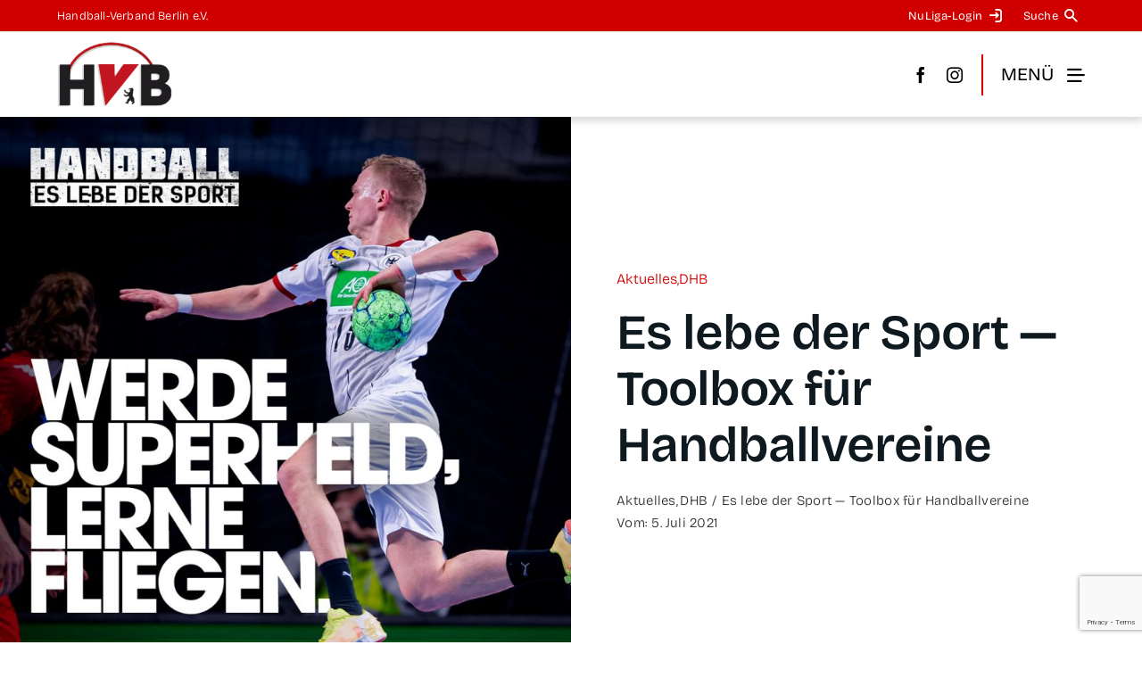

--- FILE ---
content_type: text/html; charset=UTF-8
request_url: https://www.hvberlin.de/es-lebe-der-sport-toolbox-fuer-handballvereine/
body_size: 42165
content:
<!DOCTYPE html>
<html class="avada-html-layout-wide avada-html-header-position-top avada-is-100-percent-template" lang="de" prefix="og: http://ogp.me/ns# fb: http://ogp.me/ns/fb#">
<head>
	<meta http-equiv="X-UA-Compatible" content="IE=edge" />
	<meta http-equiv="Content-Type" content="text/html; charset=utf-8"/>
	<meta name="viewport" content="width=device-width, initial-scale=1" />
	<meta name='robots' content='index, follow, max-image-preview:large, max-snippet:-1, max-video-preview:-1' />
	<style>img:is([sizes="auto" i], [sizes^="auto," i]) { contain-intrinsic-size: 3000px 1500px }</style>
	
	<!-- This site is optimized with the Yoast SEO plugin v26.4 - https://yoast.com/wordpress/plugins/seo/ -->
	<title>Es lebe der Sport - Toolbox für Handballvereine - Handball-Verband Berlin</title>
	<link rel="canonical" href="https://www.hvberlin.de/es-lebe-der-sport-toolbox-fuer-handballvereine/" />
	<meta property="og:locale" content="de_DE" />
	<meta property="og:type" content="article" />
	<meta property="og:title" content="Es lebe der Sport - Toolbox für Handballvereine - Handball-Verband Berlin" />
	<meta property="og:url" content="https://www.hvberlin.de/es-lebe-der-sport-toolbox-fuer-handballvereine/" />
	<meta property="og:site_name" content="Handball-Verband Berlin" />
	<meta property="article:published_time" content="2021-07-05T07:48:47+00:00" />
	<meta property="article:modified_time" content="2021-07-05T07:48:48+00:00" />
	<meta property="og:image" content="https://www.hvberlin.de/wp-content/uploads/2021/07/DHB_IG_1080x1080_werde-superheld-lerne-fliegen.jpg" />
	<meta property="og:image:width" content="1080" />
	<meta property="og:image:height" content="1080" />
	<meta property="og:image:type" content="image/jpeg" />
	<meta name="author" content="hvberlin" />
	<meta name="twitter:card" content="summary_large_image" />
	<meta name="twitter:label1" content="Verfasst von" />
	<meta name="twitter:data1" content="hvberlin" />
	<meta name="twitter:label2" content="Geschätzte Lesezeit" />
	<meta name="twitter:data2" content="3 Minuten" />
	<script type="application/ld+json" class="yoast-schema-graph">{"@context":"https://schema.org","@graph":[{"@type":"WebPage","@id":"https://www.hvberlin.de/es-lebe-der-sport-toolbox-fuer-handballvereine/","url":"https://www.hvberlin.de/es-lebe-der-sport-toolbox-fuer-handballvereine/","name":"Es lebe der Sport - Toolbox für Handballvereine - Handball-Verband Berlin","isPartOf":{"@id":"https://www.hvberlin.de/#website"},"primaryImageOfPage":{"@id":"https://www.hvberlin.de/es-lebe-der-sport-toolbox-fuer-handballvereine/#primaryimage"},"image":{"@id":"https://www.hvberlin.de/es-lebe-der-sport-toolbox-fuer-handballvereine/#primaryimage"},"thumbnailUrl":"https://www.hvberlin.de/wp-content/uploads/2021/07/DHB_IG_1080x1080_werde-superheld-lerne-fliegen.jpg","datePublished":"2021-07-05T07:48:47+00:00","dateModified":"2021-07-05T07:48:48+00:00","author":{"@id":"https://www.hvberlin.de/#/schema/person/1d751207066844e8e640da2e466a4916"},"breadcrumb":{"@id":"https://www.hvberlin.de/es-lebe-der-sport-toolbox-fuer-handballvereine/#breadcrumb"},"inLanguage":"de","potentialAction":[{"@type":"ReadAction","target":["https://www.hvberlin.de/es-lebe-der-sport-toolbox-fuer-handballvereine/"]}]},{"@type":"ImageObject","inLanguage":"de","@id":"https://www.hvberlin.de/es-lebe-der-sport-toolbox-fuer-handballvereine/#primaryimage","url":"https://www.hvberlin.de/wp-content/uploads/2021/07/DHB_IG_1080x1080_werde-superheld-lerne-fliegen.jpg","contentUrl":"https://www.hvberlin.de/wp-content/uploads/2021/07/DHB_IG_1080x1080_werde-superheld-lerne-fliegen.jpg","width":1080,"height":1080},{"@type":"BreadcrumbList","@id":"https://www.hvberlin.de/es-lebe-der-sport-toolbox-fuer-handballvereine/#breadcrumb","itemListElement":[{"@type":"ListItem","position":1,"name":"Startseite","item":"https://www.hvberlin.de/"},{"@type":"ListItem","position":2,"name":"Es lebe der Sport — Tool­box für Handballvereine"}]},{"@type":"WebSite","@id":"https://www.hvberlin.de/#website","url":"https://www.hvberlin.de/","name":"Handball-Verband Berlin","description":"Handball in Berlin - hier bewegt sich was","potentialAction":[{"@type":"SearchAction","target":{"@type":"EntryPoint","urlTemplate":"https://www.hvberlin.de/?s={search_term_string}"},"query-input":{"@type":"PropertyValueSpecification","valueRequired":true,"valueName":"search_term_string"}}],"inLanguage":"de"},{"@type":"Person","@id":"https://www.hvberlin.de/#/schema/person/1d751207066844e8e640da2e466a4916","name":"hvberlin","image":{"@type":"ImageObject","inLanguage":"de","@id":"https://www.hvberlin.de/#/schema/person/image/","url":"https://secure.gravatar.com/avatar/4cf082012c0c875e1b58a0ec101743174abf4866de0b7ec69d4ad16951d8a06f?s=96&d=mm&r=g","contentUrl":"https://secure.gravatar.com/avatar/4cf082012c0c875e1b58a0ec101743174abf4866de0b7ec69d4ad16951d8a06f?s=96&d=mm&r=g","caption":"hvberlin"},"sameAs":["https://www.hvberlin.de"],"url":"https://www.hvberlin.de/author/hvberlin/"}]}</script>
	<!-- / Yoast SEO plugin. -->


<link rel='dns-prefetch' href='//www.hvberlin.de' />
<link rel='dns-prefetch' href='//www.googletagmanager.com' />
<link rel="alternate" type="application/rss+xml" title="Handball-Verband Berlin &raquo; Feed" href="https://www.hvberlin.de/feed/" />
<link rel="alternate" type="application/rss+xml" title="Handball-Verband Berlin &raquo; Kommentar-Feed" href="https://www.hvberlin.de/comments/feed/" />
<link rel="alternate" type="text/calendar" title="Handball-Verband Berlin &raquo; iCal Feed" href="https://www.hvberlin.de/events/?ical=1" />
		
		
		
				<link rel="alternate" type="application/rss+xml" title="Handball-Verband Berlin &raquo; Es lebe der Sport — Tool­box für Handballvereine-Kommentar-Feed" href="https://www.hvberlin.de/es-lebe-der-sport-toolbox-fuer-handballvereine/feed/" />
					<meta name="description" content="Es lebe der Sport - Toolbox für Handballvereine 

Es lebe der Sport-Toolbox für Handballvereine

Um die Handballvereine bei der Ansprache neuer Mitglieder und der Kommunikation der Werte des Handballsports zu unterstützen, veröffentlicht der DHB aufbauend auf die Motivkampagne eine Toolbox, die den Vereinen eine einheitliche und aussagekräftige Kommunikation ermöglicht. Die Toolbox nimmt dabei verschiedene Slogans und Motive aus der ELDS-Initiative auf, um die Werte des Handballsports zu kommunizieren.

Die Toolbox beinhaltet verschiedene Print- und Online-Materialien, die mit individuellen Inhalten, Textbausteinen und dem eigenem Vereinslogo gefüllt werden können. Somit"/>
				
		<meta property="og:locale" content="de_DE"/>
		<meta property="og:type" content="article"/>
		<meta property="og:site_name" content="Handball-Verband Berlin"/>
		<meta property="og:title" content="Es lebe der Sport - Toolbox für Handballvereine - Handball-Verband Berlin"/>
				<meta property="og:description" content="Es lebe der Sport - Toolbox für Handballvereine 

Es lebe der Sport-Toolbox für Handballvereine

Um die Handballvereine bei der Ansprache neuer Mitglieder und der Kommunikation der Werte des Handballsports zu unterstützen, veröffentlicht der DHB aufbauend auf die Motivkampagne eine Toolbox, die den Vereinen eine einheitliche und aussagekräftige Kommunikation ermöglicht. Die Toolbox nimmt dabei verschiedene Slogans und Motive aus der ELDS-Initiative auf, um die Werte des Handballsports zu kommunizieren.

Die Toolbox beinhaltet verschiedene Print- und Online-Materialien, die mit individuellen Inhalten, Textbausteinen und dem eigenem Vereinslogo gefüllt werden können. Somit"/>
				<meta property="og:url" content="https://www.hvberlin.de/es-lebe-der-sport-toolbox-fuer-handballvereine/"/>
										<meta property="article:published_time" content="2021-07-05T07:48:47+01:00"/>
							<meta property="article:modified_time" content="2021-07-05T07:48:48+01:00"/>
								<meta name="author" content="hvberlin"/>
								<meta property="og:image" content="https://www.hvberlin.de/wp-content/uploads/2021/07/DHB_IG_1080x1080_werde-superheld-lerne-fliegen.jpg"/>
		<meta property="og:image:width" content="1080"/>
		<meta property="og:image:height" content="1080"/>
		<meta property="og:image:type" content="image/jpeg"/>
				<script>
var wpo_server_info_css = {"user_agent":"Mozilla\/5.0 (Macintosh; Intel Mac OS X 10_15_7) AppleWebKit\/537.36 (KHTML, like Gecko) Chrome\/131.0.0.0 Safari\/537.36; ClaudeBot\/1.0; +claudebot@anthropic.com)"}
    var wpo_min0e2d2228=document.createElement("link");wpo_min0e2d2228.rel="stylesheet",wpo_min0e2d2228.type="text/css",wpo_min0e2d2228.media="async",wpo_min0e2d2228.href="https://www.hvberlin.de/wp-content/plugins/adl-team/public/assets/css/font-awesome.min.css",wpo_min0e2d2228.onload=function() {wpo_min0e2d2228.media="all"},document.getElementsByTagName("head")[0].appendChild(wpo_min0e2d2228);
</script>
<link rel='stylesheet' id='mec-select2-style-css' href='https://www.hvberlin.de/wp-content/plugins/modern-events-calendar-lite/assets/packages/select2/select2.min.css' type='text/css' media='all' />
<style class="optimize_css_2" type="text/css" media="all">.tooltipster-fall,.tooltipster-grow.tooltipster-show{-webkit-transition-timing-function:cubic-bezier(.175,.885,.32,1);-moz-transition-timing-function:cubic-bezier(.175,.885,.32,1.15);-ms-transition-timing-function:cubic-bezier(.175,.885,.32,1.15);-o-transition-timing-function:cubic-bezier(.175,.885,.32,1.15)}.tooltipster-base{display:flex;pointer-events:none;position:absolute}.tooltipster-box{flex:1 1 auto}.tooltipster-content{box-sizing:border-box;max-height:100%;max-width:100%;overflow:auto}.tooltipster-ruler{bottom:0;left:0;overflow:hidden;position:fixed;right:0;top:0;visibility:hidden}.tooltipster-fade{opacity:0;-webkit-transition-property:opacity;-moz-transition-property:opacity;-o-transition-property:opacity;-ms-transition-property:opacity;transition-property:opacity}.tooltipster-fade.tooltipster-show{opacity:1}.tooltipster-grow{-webkit-transform:scale(0,0);-moz-transform:scale(0,0);-o-transform:scale(0,0);-ms-transform:scale(0,0);transform:scale(0,0);-webkit-transition-property:-webkit-transform;-moz-transition-property:-moz-transform;-o-transition-property:-o-transform;-ms-transition-property:-ms-transform;transition-property:transform;-webkit-backface-visibility:hidden}.tooltipster-grow.tooltipster-show{-webkit-transform:scale(1,1);-moz-transform:scale(1,1);-o-transform:scale(1,1);-ms-transform:scale(1,1);transform:scale(1,1);-webkit-transition-timing-function:cubic-bezier(.175,.885,.32,1.15);transition-timing-function:cubic-bezier(.175,.885,.32,1.15)}.tooltipster-swing{opacity:0;-webkit-transform:rotateZ(4deg);-moz-transform:rotateZ(4deg);-o-transform:rotateZ(4deg);-ms-transform:rotateZ(4deg);transform:rotateZ(4deg);-webkit-transition-property:-webkit-transform,opacity;-moz-transition-property:-moz-transform;-o-transition-property:-o-transform;-ms-transition-property:-ms-transform;transition-property:transform}.tooltipster-swing.tooltipster-show{opacity:1;-webkit-transform:rotateZ(0);-moz-transform:rotateZ(0);-o-transform:rotateZ(0);-ms-transform:rotateZ(0);transform:rotateZ(0);-webkit-transition-timing-function:cubic-bezier(.23,.635,.495,1);-webkit-transition-timing-function:cubic-bezier(.23,.635,.495,2.4);-moz-transition-timing-function:cubic-bezier(.23,.635,.495,2.4);-ms-transition-timing-function:cubic-bezier(.23,.635,.495,2.4);-o-transition-timing-function:cubic-bezier(.23,.635,.495,2.4);transition-timing-function:cubic-bezier(.23,.635,.495,2.4)}.tooltipster-fall{-webkit-transition-property:top;-moz-transition-property:top;-o-transition-property:top;-ms-transition-property:top;transition-property:top;-webkit-transition-timing-function:cubic-bezier(.175,.885,.32,1.15);transition-timing-function:cubic-bezier(.175,.885,.32,1.15)}.tooltipster-fall.tooltipster-initial{top:0!important}.tooltipster-fall.tooltipster-dying{-webkit-transition-property:all;-moz-transition-property:all;-o-transition-property:all;-ms-transition-property:all;transition-property:all;top:0!important;opacity:0}.tooltipster-slide{-webkit-transition-property:left;-moz-transition-property:left;-o-transition-property:left;-ms-transition-property:left;transition-property:left;-webkit-transition-timing-function:cubic-bezier(.175,.885,.32,1);-webkit-transition-timing-function:cubic-bezier(.175,.885,.32,1.15);-moz-transition-timing-function:cubic-bezier(.175,.885,.32,1.15);-ms-transition-timing-function:cubic-bezier(.175,.885,.32,1.15);-o-transition-timing-function:cubic-bezier(.175,.885,.32,1.15);transition-timing-function:cubic-bezier(.175,.885,.32,1.15)}.tooltipster-slide.tooltipster-initial{left:-40px!important}.tooltipster-slide.tooltipster-dying{-webkit-transition-property:all;-moz-transition-property:all;-o-transition-property:all;-ms-transition-property:all;transition-property:all;left:0!important;opacity:0}@keyframes tooltipster-fading{0%{opacity:0}100%{opacity:1}}.tooltipster-update-fade{animation:tooltipster-fading .4s}@keyframes tooltipster-rotating{25%{transform:rotate(-2deg)}75%{transform:rotate(2deg)}100%{transform:rotate(0)}}.tooltipster-update-rotate{animation:tooltipster-rotating .6s}@keyframes tooltipster-scaling{50%{transform:scale(1.1)}100%{transform:scale(1)}}.tooltipster-update-scale{animation:tooltipster-scaling .6s}.tooltipster-sidetip .tooltipster-box{background:#565656;border:2px solid #000;border-radius:4px}.tooltipster-sidetip.tooltipster-bottom .tooltipster-box{margin-top:8px}.tooltipster-sidetip.tooltipster-left .tooltipster-box{margin-right:8px}.tooltipster-sidetip.tooltipster-right .tooltipster-box{margin-left:8px}.tooltipster-sidetip.tooltipster-top .tooltipster-box{margin-bottom:8px}.tooltipster-sidetip .tooltipster-content{color:#fff;line-height:18px;padding:6px 14px}.tooltipster-sidetip .tooltipster-arrow{overflow:hidden;position:absolute}.tooltipster-sidetip.tooltipster-bottom .tooltipster-arrow{height:10px;margin-left:-10px;top:0;width:20px}.tooltipster-sidetip.tooltipster-left .tooltipster-arrow{height:20px;margin-top:-10px;right:0;top:0;width:10px}.tooltipster-sidetip.tooltipster-right .tooltipster-arrow{height:20px;margin-top:-10px;left:0;top:0;width:10px}.tooltipster-sidetip.tooltipster-top .tooltipster-arrow{bottom:0;height:10px;margin-left:-10px;width:20px}.tooltipster-sidetip .tooltipster-arrow-background,.tooltipster-sidetip .tooltipster-arrow-border{height:0;position:absolute;width:0}.tooltipster-sidetip .tooltipster-arrow-background{border:10px solid #fff0}.tooltipster-sidetip.tooltipster-bottom .tooltipster-arrow-background{border-bottom-color:#565656;left:0;top:3px}.tooltipster-sidetip.tooltipster-left .tooltipster-arrow-background{border-left-color:#565656;left:-3px;top:0}.tooltipster-sidetip.tooltipster-right .tooltipster-arrow-background{border-right-color:#565656;left:3px;top:0}.tooltipster-sidetip.tooltipster-top .tooltipster-arrow-background{border-top-color:#565656;left:0;top:-3px}.tooltipster-sidetip .tooltipster-arrow-border{border:10px solid #fff0;left:0;top:0}.tooltipster-sidetip.tooltipster-bottom .tooltipster-arrow-border{border-bottom-color:#000}.tooltipster-sidetip.tooltipster-left .tooltipster-arrow-border{border-left-color:#000}.tooltipster-sidetip.tooltipster-right .tooltipster-arrow-border{border-right-color:#000}.tooltipster-sidetip.tooltipster-top .tooltipster-arrow-border{border-top-color:#000}.tooltipster-sidetip .tooltipster-arrow-uncropped{position:relative}.tooltipster-sidetip.tooltipster-bottom .tooltipster-arrow-uncropped{top:-10px}.tooltipster-sidetip.tooltipster-right .tooltipster-arrow-uncropped{left:-10px}</style>
<link rel='stylesheet' id='mec-tooltip-shadow-style-css' href='https://www.hvberlin.de/wp-content/plugins/modern-events-calendar-lite/assets/packages/tooltip/tooltipster-sideTip-shadow.min.css' type='text/css' media='all' />
<style class="optimize_css_2" type="text/css" media="all">.owl-carousel .animated{-webkit-animation-duration:1000ms;animation-duration:1000ms;-webkit-animation-fill-mode:both;animation-fill-mode:both}.owl-carousel .owl-animated-in{z-index:0}.owl-carousel .owl-animated-out{z-index:1}.owl-carousel .fadeOut{-webkit-animation-name:fadeOut;animation-name:fadeOut}@-webkit-keyframes fadeOut{0%{opacity:1}100%{opacity:0}}@keyframes fadeOut{0%{opacity:1}100%{opacity:0}}.owl-height{-webkit-transition:height 500ms ease-in-out;-moz-transition:height 500ms ease-in-out;-ms-transition:height 500ms ease-in-out;-o-transition:height 500ms ease-in-out;transition:height 500ms ease-in-out}.owl-carousel{display:none;width:100%;-webkit-tap-highlight-color:#fff0;position:relative;z-index:1}.owl-carousel .owl-stage{position:relative;-ms-touch-action:pan-Y}.owl-carousel .owl-stage:after{content:".";display:block;clear:both;visibility:hidden;line-height:0;height:0}.owl-carousel .owl-stage-outer{position:relative;overflow:hidden;-webkit-transform:translate3d(0,0,0)}.owl-carousel .owl-controls .owl-nav .owl-prev,.owl-carousel .owl-controls .owl-nav .owl-next,.owl-carousel .owl-controls .owl-dot{cursor:pointer;cursor:hand;-webkit-user-select:none;-khtml-user-select:none;-moz-user-select:none;-ms-user-select:none;user-select:none}.owl-carousel.owl-loaded{display:block}.owl-carousel.owl-loading{opacity:0;display:block}.owl-carousel.owl-hidden{opacity:0}.owl-carousel .owl-refresh .owl-item{display:none}.owl-carousel .owl-item{position:relative;min-height:1px;float:left;-webkit-backface-visibility:hidden;-webkit-tap-highlight-color:#fff0;-webkit-touch-callout:none;-webkit-user-select:none;-moz-user-select:none;-ms-user-select:none;user-select:none}.owl-carousel .owl-item img{display:block;width:100%;-webkit-transform-style:preserve-3d}.owl-carousel.owl-text-select-on .owl-item{-webkit-user-select:auto;-moz-user-select:auto;-ms-user-select:auto;user-select:auto}.owl-carousel .owl-grab{cursor:move;cursor:-webkit-grab;cursor:-o-grab;cursor:-ms-grab;cursor:grab}.owl-carousel.owl-rtl{direction:rtl}.owl-carousel.owl-rtl .owl-item{float:right}.no-js .owl-carousel{display:block}.owl-carousel .owl-item .owl-lazy{opacity:0;-webkit-transition:opacity 400ms ease;-moz-transition:opacity 400ms ease;-ms-transition:opacity 400ms ease;-o-transition:opacity 400ms ease;transition:opacity 400ms ease}.owl-carousel .owl-item img{transform-style:preserve-3d}.owl-carousel .owl-video-wrapper{position:relative;height:100%;background:#000}.owl-carousel .owl-video-play-icon{position:absolute;height:80px;width:80px;left:50%;top:50%;margin-left:-40px;margin-top:-40px;background:url(https://www.hvberlin.de/wp-content/plugins/adl-team/public/assets/css/owl.video.play.png) no-repeat;cursor:pointer;z-index:1;-webkit-backface-visibility:hidden;-webkit-transition:scale 100ms ease;-moz-transition:scale 100ms ease;-ms-transition:scale 100ms ease;-o-transition:scale 100ms ease;transition:scale 100ms ease}.owl-carousel .owl-video-play-icon:hover{-webkit-transition:scale(1.3,1.3);-moz-transition:scale(1.3,1.3);-ms-transition:scale(1.3,1.3);-o-transition:scale(1.3,1.3);transition:scale(1.3,1.3)}.owl-carousel .owl-video-playing .owl-video-tn,.owl-carousel .owl-video-playing .owl-video-play-icon{display:none}.owl-carousel .owl-video-tn{opacity:0;height:100%;background-position:center center;background-repeat:no-repeat;-webkit-background-size:contain;-moz-background-size:contain;-o-background-size:contain;background-size:contain;-webkit-transition:opacity 400ms ease;-moz-transition:opacity 400ms ease;-ms-transition:opacity 400ms ease;-o-transition:opacity 400ms ease;transition:opacity 400ms ease}.owl-carousel .owl-video-frame{position:relative;z-index:1}</style>
<style class="optimize_css_2" type="text/css" media="all">@media all{.featherlight{display:none;position:fixed;top:0;right:0;bottom:0;left:0;z-index:2147483647;text-align:center;white-space:nowrap;cursor:pointer;background:#333;background:#fff0}.featherlight:last-of-type{background:rgb(0 0 0 / .8)}.featherlight:before{content:'';display:inline-block;height:100%;vertical-align:middle}.featherlight .featherlight-content{position:relative;text-align:left;vertical-align:middle;display:inline-block;overflow:auto;padding:25px 25px 0;border-bottom:25px solid #fff0;margin-left:20%;margin-right:20%;max-height:95%;background:#fff;cursor:auto;white-space:normal}.featherlight .featherlight-inner{display:block}.featherlight .featherlight-close-icon{position:absolute;z-index:9999;top:0;right:0;line-height:25px;width:25px;cursor:pointer;text-align:center;font-family:Arial,sans-serif;background:#fff;background:rgb(255 255 255 / .3);color:#000;border:none;padding:0}.featherlight .featherlight-close-icon::-moz-focus-inner{border:0;padding:0}.featherlight .featherlight-image{width:100%}.featherlight-iframe .featherlight-content{border-bottom:0;padding:0;-webkit-overflow-scrolling:touch;overflow-y:scroll}.featherlight iframe{border:none}.featherlight *{-webkit-box-sizing:border-box;-moz-box-sizing:border-box;box-sizing:border-box}}@media only screen and (max-width:1024px){.featherlight .featherlight-content{margin-left:0;margin-right:0;max-height:98%;padding:10px 10px 0;border-bottom:10px solid #fff0}}.tm-contact-block .icon{border:2px solid #676767;float:left;font-size:20px;height:40px;margin-right:15px;padding:6px;text-align:center;width:40px;color:#676767}</style>
<link rel='stylesheet' id='mec-lity-style-css' href='https://www.hvberlin.de/wp-content/plugins/modern-events-calendar-lite/assets/packages/lity/lity.min.css' type='text/css' media='all' />
<style id='pdfp-pdfposter-style-inline-css' type='text/css'>
.wp-block-pdfp-pdf-poster{overflow:hidden}.pdfp_wrapper .pdf{position:relative}.pdfp_wrapper.pdfp_popup_enabled .iframe_wrapper{display:none}.pdfp_wrapper.pdfp_popup_enabled .iframe_wrapper:fullscreen{display:block}.pdfp_wrapper .iframe_wrapper{height:100%;width:100%}.pdfp_wrapper .iframe_wrapper:fullscreen iframe{height:100vh!important}.pdfp_wrapper .iframe_wrapper iframe{width:100%}.pdfp_wrapper .iframe_wrapper .close{background:#fff;border:1px solid #ddd;border-radius:3px;color:#222;cursor:pointer;display:none;font-family:sans-serif;font-size:36px;line-height:100%;padding:0 7px;position:absolute;right:12px;top:35px;z-index:9999}.pdfp_wrapper .iframe_wrapper:fullscreen .close{display:block}.pdfp_wrapper .pdfp_fullscreen_close{display:none}.pdfp_wrapper.pdfp_fullscreen_opened .pdfp_fullscreen_close{align-items:center;background:#fff;border-radius:3px;color:#222;cursor:pointer;display:flex;font-size:35px;height:30px;justify-content:center;overflow:hidden;padding-bottom:4px;position:fixed;right:20px;top:20px;width:32px}.pdfp_wrapper.pdfp_fullscreen_opened .pdfp_fullscreen_overlay{background:#2229;height:100%;left:0;position:fixed;top:0;width:100%}.pdfp_wrapper.pdfp_fullscreen_opened .iframe_wrapper{display:block;height:90vh;left:50%;max-width:95%;position:fixed;top:50%;transform:translate(-50%,-50%);width:900px;z-index:99999999999}.pdfp_wrapper iframe{border:none;outline:none}.pdfp-adobe-viewer{border:1px solid #ddd;border-radius:3px;cursor:pointer;outline:none;text-decoration:none}.pdfp_download{margin-right:15px}.cta_wrapper{display:flex;gap:10px;margin-bottom:10px;text-align:left}.cta_wrapper a{text-decoration:none!important}.cta_wrapper button{cursor:pointer}.pdfp_wrapper p{margin:10px 0;text-align:center}.popout-disabled{height:50px;position:absolute;right:12px;top:12px;width:50px}.pdfp_wrapper iframe{max-width:100%}.ViewSDK_hideOverflow[data-align=center]{margin-left:auto;margin-right:auto}.ViewSDK_hideOverflow[data-align=left]{margin-right:auto}.ViewSDK_hideOverflow[data-align=right]{margin-left:auto}@media screen and (max-width:768px){.pdfp_wrapper iframe{height:calc(100vw + 120px)}}@media screen and (max-width:576px){.cta_wrapper .pdfp_download{margin-bottom:10px;margin-right:0}.cta_wrapper .pdfp_download button{margin-right:0!important}.cta_wrapper{align-items:center;display:flex;flex-direction:column}}
.pdfp_wrapper .pdf{position:relative}.pdfp_wrapper .iframe_wrapper{height:100%;width:100%}.pdfp_wrapper .iframe_wrapper:fullscreen iframe{height:100vh!important}.pdfp_wrapper .iframe_wrapper iframe{width:100%}.pdfp_wrapper .iframe_wrapper .close{background:#fff;border:1px solid #ddd;border-radius:3px;color:#222;cursor:pointer;display:none;font-family:sans-serif;font-size:36px;line-height:100%;padding:0 7px;position:absolute;right:12px;top:35px;z-index:9999}.pdfp_wrapper .iframe_wrapper:fullscreen .close{display:block}.pdfp-adobe-viewer{border:1px solid #ddd;border-radius:3px;cursor:pointer;outline:none;text-decoration:none}.pdfp_download{margin-right:15px}.cta_wrapper{margin-bottom:10px}.pdfp_wrapper p{margin:10px 0;text-align:center}.popout-disabled{height:50px;position:absolute;right:12px;top:12px;width:50px}@media screen and (max-width:768px){.pdfp_wrapper iframe{height:calc(100vw + 120px)}}.ViewSDK_hideOverflow[data-align=center]{margin-left:auto;margin-right:auto}.ViewSDK_hideOverflow[data-align=left]{margin-right:auto}.ViewSDK_hideOverflow[data-align=right]{margin-left:auto}@media screen and (max-width:768px){.pdfp_wrapper iframe{height:calc(100vw + 120px)!important}}@media screen and (max-width:576px){.cta_wrapper .pdfp_download{margin-bottom:10px;margin-right:0}.cta_wrapper .pdfp_download button{margin-right:0!important}.cta_wrapper{align-items:center;display:flex;flex-direction:column}}.ViewSDK_fullScreenPDFViewer{background-color:#474747}.ViewSDK_fullScreenPDFViewer iframe{background:green;border:none;display:block;height:90%!important;margin:auto;max-width:1320px;position:relative;top:5%;width:90%!important}

</style>
<style class="optimize_css_2" type="text/css" media="all">.pdfp_wrapper .pdf{position:relative}.pdfp_wrapper .iframe_wrapper,.pdfp_wrapper .iframe_wrapper iframe{width:100%}.pdfp_wrapper .iframe_wrapper:fullscreen .close{display:block}.pdfp-adobe-viewer{border:1px solid #ddd;border-radius:3px;cursor:pointer;outline:none;text-decoration:none}.pdfp_download{margin-right:15px}.cta_wrapper{margin-bottom:10px}.cta_wrapper a{text-decoration:none}.pdfp_wrapper p{margin:10px 0;text-align:center}.popout-disabled{height:50px;position:absolute;right:12px;top:12px;width:50px}iframe{max-width:100%}.ViewSDK_hideOverflow[data-align=center]{margin-left:auto;margin-right:auto}.ViewSDK_hideOverflow[data-align=left]{margin-right:auto}.ViewSDK_hideOverflow[data-align=right]{margin-left:auto}@media screen and (max-width:768px){.pdfp_wrapper iframe{height:calc(100vw + 120px)}}@media screen and (max-width:576px){.cta_wrapper .pdfp_download{margin-bottom:10px;margin-right:0}.cta_wrapper .pdfp_download button{margin-right:0!important}.cta_wrapper{align-items:center;display:flex;flex-direction:column}}</style>
<style class="optimize_css_2" type="text/css" media="all">/*!
              - C S S -
        VERSION 1.0.0 - DATE: 2023-01-06
	@author: Krisztian Horvath ThemePunch OHG.
        - Slider Revolution 7.0 -

        GET LICENSE AT:
https://www.themepunch.com/links/slider_revolution_wordpress_regular_license

LICENSE:
Copyright (c) 2023, ThemePunch. All rights reserved.
This work is subject to the terms at https://www.themepunch.com/links/slider_revolution_wordpress_regular_license (Regular / Extended)
*/.rs-p-wp-fix{display:none!important;margin:0!important;height:0!important}body{--sr-7-css-loaded:1}.wp-block-themepunch-revslider{position:relative}.wp-block-themepunch-revslider.revslider{margin:0}canvas.sr7-pbar{z-index:500;position:absolute;pointer-events:none}sr7-module{display:block;position:relative;overflow-x:visible}sr7-adjuster{position:relative;display:block;width:100%}sr7-content{position:absolute;top:0;height:100%;contain:size layout style;z-index:1;overflow-x:visible}sr7-carousel{position:absolute;top:0;left:0;width:100%;height:100%;overflow:hidden;z-index:1}sr7-slide{position:absolute;width:100%;height:100%;contain:strict;top:0;left:0;z-index:1;visibility:hidden;pointer-events:none}.sr7-overflow-force sr7-slide,sr7-carousel sr7-slide{contain:layout style}sr7-module-bg{top:0;z-index:0;position:absolute}sr7-3dwrap{pointer-events:none;position:absolute;top:0;left:0;width:100%;height:100%;z-index:2}sr7-overlay{display:block;width:100%;height:100%;top:0;left:0;position:absolute;z-index:3;background-repeat:repeat}sr7-btn,sr7-col,sr7-content .sr7-layer,sr7-grp,sr7-img,sr7-layer,sr7-linebrk,sr7-row,sr7-shp,sr7-svg,sr7-txt,sr7-zone{user-select:none;visibility:hidden;display:none;box-sizing:border-box;backface-visibility:hidden}.sr7-layer[data-subtype=slidebg],sr7bg{pointer-events:none}sr7-content .sr7-layer.sr7-withclip,sr7-content .sr7-layer.sr7-withclip .sr7-layer{backface-visibility:visible}sr7-grp.sr7-clear:after{content:"";clear:both;display:block;height:0}sr7-zone{pointer-events:none}sr7-row.sr7-layer.sr7-galign{box-sizing:border-box}.sr7-layer[data-type=svg]>svg,sr7-layer[data-type=svg]>svg{width:100%;height:100%}sr7-row-con{table-layout:fixed;font-size:0;display:block}sr7-module .sr7-layer,sr7-module sr7-layer{-webkit-font-smoothing:antialiased!important;-webkit-tap-highlight-color:#fff0;-moz-osx-font-smoothing:grayscale;font-display:swap}sr7-slide.sr7-staticslide-low{z-index:0!important}sr7-slide.sr7-staticslide-high{z-index:105!important}sr7-slide a{transition:none}sr7-module.sr7-top-fixed{width:100%;height:auto!important;backface-visibility:hidden}sr7-module.sr7-top-fixed sr7-adjuster{height:auto!important}sr7-module.sr7-top-fixed sr7-content,sr7-module.sr7-top-fixed sr7-content .sr7-layer:not(.sr7-ignore-pe) *{pointer-events:none}sr7-prl{top:50%;left:50%;z-index:10000;position:absolute}sr7-prl.off{display:none!important}sr7-prl.sr7-fade-in{animation:tp-fade-in 1s linear}.sr-force-hidden{display:none!important}@keyframes tp-rotateplane{0%{transform:perspective(120px) rotateX(0) rotateY(0)}50%{transform:perspective(120px) rotateX(-180.1deg) rotateY(0)}100%{transform:perspective(120px) rotateX(-180deg) rotateY(-179.9deg)}}@keyframes tp-fade-in{0%{opacity:0}20%{opacity:0}100%{opacity:100}}@keyframes tp-rotate{100%{transform:rotate(360deg)}}sr7-fonttest{width:auto;display:inline-block;white-space:nowrap;font-size:12px;color:#000}sr7-fonttest-wrap{position:absolute;contain:strict;top:-1500px;left:-1500px;width:1500px;height:1000px;pointer-events:none;opacity:0}.fn-wrap{display:flex;position:fixed;width:100px;height:50px;z-index:100;background-color:rgb(66 66 66 / .2);justify-content:space-around;align-items:center;bottom:0;left:50%;transform:translateX(-50%)}.fn-left,.fn-right{display:flex;width:40px;height:40px;justify-content:center;align-items:center;background-color:gray;color:#fff;font-weight:700;font-size:20px;cursor:pointer}.sr7-layer .materical-icons,sr7-module .material-icons,sr7-txt .material-icons{font-size:inherit;vertical-align:top;line-height:inherit}</style>
<style id='wp-typography-custom-inline-css' type='text/css'>
sub, sup{font-size: 75%;line-height: 100%}sup{vertical-align: 60%}sub{vertical-align: -10%}.amp{font-family: Baskerville, "Goudy Old Style", Palatino, "Book Antiqua", "Warnock Pro", serif;font-size: 1.1em;font-style: italic;font-weight: normal;line-height: 1em}.caps{font-size: 90%}.dquo{margin-left: -0.4em}.quo{margin-left: -0.2em}.pull-single{margin-left: -0.15em}.push-single{margin-right: 0.15em}.pull-double{margin-left: -0.38em}.push-double{margin-right: 0.38em}
</style>
<style id='wp-typography-safari-font-workaround-inline-css' type='text/css'>
body {-webkit-font-feature-settings: "liga";font-feature-settings: "liga";-ms-font-feature-settings: normal;}
</style>
<link rel='stylesheet' id='wpo_min-header-0-css' href='https://www.hvberlin.de/wp-content/cache/wpo-minify/1764177409/assets/wpo-minify-header-840640b3.min.css' type='text/css' media='all' />
<script type="text/javascript" src="https://www.hvberlin.de/wp-content/plugins/rich-event-timeline/Scripts/Rich-Web-Timeline-Scripts.js" id="Rich_Web_Timeline-js"></script>
<script type="text/javascript" id="wpo_min-header-0-js-extra">
/* <![CDATA[ */
var mecdata = {"day":"Tag","days":"Tage","hour":"Stunde","hours":"Stunden","minute":"Minute","minutes":"Minuten","second":"Sekunde","seconds":"Sekunden","elementor_edit_mode":"no","recapcha_key":"","ajax_url":"https:\/\/www.hvberlin.de\/wp-admin\/admin-ajax.php","fes_nonce":"90f67ecf08","current_year":"2025","current_month":"12","datepicker_format":"dd.mm.yy&d.m.Y"};
var mecdata = {"day":"Tag","days":"Tage","hour":"Stunde","hours":"Stunden","minute":"Minute","minutes":"Minuten","second":"Sekunde","seconds":"Sekunden","elementor_edit_mode":"no","recapcha_key":"","ajax_url":"https:\/\/www.hvberlin.de\/wp-admin\/admin-ajax.php","fes_nonce":"90f67ecf08","current_year":"2025","current_month":"12","datepicker_format":"dd.mm.yy&d.m.Y"};
/* ]]> */
</script>
<script type="text/javascript" src="https://www.hvberlin.de/wp-content/cache/wpo-minify/1764177409/assets/wpo-minify-header-6f472f80.min.js" id="wpo_min-header-0-js"></script>
<script type="text/javascript" src="https://www.hvberlin.de/wp-content/cache/wpo-minify/1764177409/assets/wpo-minify-header-9bcb0855.min.js" id="wpo_min-header-1-js" async="async" data-wp-strategy="async"></script>
<script type="text/javascript" src="https://www.hvberlin.de/wp-content/cache/wpo-minify/1764177409/assets/wpo-minify-header-7e8b8d16.min.js" id="wpo_min-header-2-js"></script>
<link rel="https://api.w.org/" href="https://www.hvberlin.de/wp-json/" /><link rel="alternate" title="JSON" type="application/json" href="https://www.hvberlin.de/wp-json/wp/v2/posts/6033" /><link rel="EditURI" type="application/rsd+xml" title="RSD" href="https://www.hvberlin.de/xmlrpc.php?rsd" />
<meta name="generator" content="WordPress 6.8.3" />
<link rel='shortlink' href='https://www.hvberlin.de/?p=6033' />
<link rel="alternate" title="oEmbed (JSON)" type="application/json+oembed" href="https://www.hvberlin.de/wp-json/oembed/1.0/embed?url=https%3A%2F%2Fwww.hvberlin.de%2Fes-lebe-der-sport-toolbox-fuer-handballvereine%2F" />
<link rel="alternate" title="oEmbed (XML)" type="text/xml+oembed" href="https://www.hvberlin.de/wp-json/oembed/1.0/embed?url=https%3A%2F%2Fwww.hvberlin.de%2Fes-lebe-der-sport-toolbox-fuer-handballvereine%2F&#038;format=xml" />
<meta name="generator" content="Site Kit by Google 1.166.0" /><script async type="text/javascript" src="//storage.googleapis.com/adtags/hvb/QMAX_hvberlin-online.de_async.js"></script>
        <style>
                    </style>
<meta name="tec-api-version" content="v1"><meta name="tec-api-origin" content="https://www.hvberlin.de"><link rel="alternate" href="https://www.hvberlin.de/wp-json/tribe/events/v1/" /><style type="text/css" id="css-fb-visibility">@media screen and (max-width: 640px){.fusion-no-small-visibility{display:none !important;}body .sm-text-align-center{text-align:center !important;}body .sm-text-align-left{text-align:left !important;}body .sm-text-align-right{text-align:right !important;}body .sm-text-align-justify{text-align:justify !important;}body .sm-flex-align-center{justify-content:center !important;}body .sm-flex-align-flex-start{justify-content:flex-start !important;}body .sm-flex-align-flex-end{justify-content:flex-end !important;}body .sm-mx-auto{margin-left:auto !important;margin-right:auto !important;}body .sm-ml-auto{margin-left:auto !important;}body .sm-mr-auto{margin-right:auto !important;}body .fusion-absolute-position-small{position:absolute;top:auto;width:100%;}.awb-sticky.awb-sticky-small{ position: sticky; top: var(--awb-sticky-offset,0); }}@media screen and (min-width: 641px) and (max-width: 1024px){.fusion-no-medium-visibility{display:none !important;}body .md-text-align-center{text-align:center !important;}body .md-text-align-left{text-align:left !important;}body .md-text-align-right{text-align:right !important;}body .md-text-align-justify{text-align:justify !important;}body .md-flex-align-center{justify-content:center !important;}body .md-flex-align-flex-start{justify-content:flex-start !important;}body .md-flex-align-flex-end{justify-content:flex-end !important;}body .md-mx-auto{margin-left:auto !important;margin-right:auto !important;}body .md-ml-auto{margin-left:auto !important;}body .md-mr-auto{margin-right:auto !important;}body .fusion-absolute-position-medium{position:absolute;top:auto;width:100%;}.awb-sticky.awb-sticky-medium{ position: sticky; top: var(--awb-sticky-offset,0); }}@media screen and (min-width: 1025px){.fusion-no-large-visibility{display:none !important;}body .lg-text-align-center{text-align:center !important;}body .lg-text-align-left{text-align:left !important;}body .lg-text-align-right{text-align:right !important;}body .lg-text-align-justify{text-align:justify !important;}body .lg-flex-align-center{justify-content:center !important;}body .lg-flex-align-flex-start{justify-content:flex-start !important;}body .lg-flex-align-flex-end{justify-content:flex-end !important;}body .lg-mx-auto{margin-left:auto !important;margin-right:auto !important;}body .lg-ml-auto{margin-left:auto !important;}body .lg-mr-auto{margin-right:auto !important;}body .fusion-absolute-position-large{position:absolute;top:auto;width:100%;}.awb-sticky.awb-sticky-large{ position: sticky; top: var(--awb-sticky-offset,0); }}</style><link rel="preconnect" href="https://fonts.googleapis.com">
<link rel="preconnect" href="https://fonts.gstatic.com/" crossorigin>
<meta name="generator" content="Powered by Slider Revolution 6.7.31 - responsive, Mobile-Friendly Slider Plugin for WordPress with comfortable drag and drop interface." />
<link rel="icon" href="https://www.hvberlin.de/wp-content/uploads/2020/09/cropped-favicon-32x32-1-32x32.png" sizes="32x32" />
<link rel="icon" href="https://www.hvberlin.de/wp-content/uploads/2020/09/cropped-favicon-32x32-1-192x192.png" sizes="192x192" />
<link rel="apple-touch-icon" href="https://www.hvberlin.de/wp-content/uploads/2020/09/cropped-favicon-32x32-1-180x180.png" />
<meta name="msapplication-TileImage" content="https://www.hvberlin.de/wp-content/uploads/2020/09/cropped-favicon-32x32-1-270x270.png" />
<script>
	window._tpt			??= {};
	window.SR7			??= {};
	_tpt.R				??= {};
	_tpt.R.fonts		??= {};
	_tpt.R.fonts.customFonts??= {};
	SR7.devMode			=  false;
	SR7.F 				??= {};
	SR7.G				??= {};
	SR7.LIB				??= {};
	SR7.E				??= {};
	SR7.E.gAddons		??= {};
	SR7.E.php 			??= {};
	SR7.E.nonce			= '9df56c4fbc';
	SR7.E.ajaxurl		= 'https://www.hvberlin.de/wp-admin/admin-ajax.php';
	SR7.E.resturl		= 'https://www.hvberlin.de/wp-json/';
	SR7.E.slug_path		= 'revslider/revslider.php';
	SR7.E.slug			= 'revslider';
	SR7.E.plugin_url	= 'https://www.hvberlin.de/wp-content/plugins/revslider/';
	SR7.E.wp_plugin_url = 'https://www.hvberlin.de/wp-content/plugins/';
	SR7.E.revision		= '6.7.31';
	SR7.E.fontBaseUrl	= '';
	SR7.G.breakPoints 	= [1240,1024,778,480];
	SR7.E.modules 		= ['module','page','slide','layer','draw','animate','srtools','canvas','defaults','carousel','navigation','media','modifiers','migration'];
	SR7.E.libs 			= ['WEBGL'];
	SR7.E.css 			= ['csslp','cssbtns','cssfilters','cssnav','cssmedia'];
	SR7.E.resources		= {};
	SR7.JSON			??= {};
/*! Slider Revolution 7.0 - Page Processor */
!function(){"use strict";window.SR7??={},window._tpt??={},SR7.version="Slider Revolution 6.7.16",_tpt.getMobileZoom=()=>_tpt.is_mobile?document.documentElement.clientWidth/window.innerWidth:1,_tpt.getWinDim=function(t){_tpt.screenHeightWithUrlBar??=window.innerHeight;let e=SR7.F?.modal?.visible&&SR7.M[SR7.F.module.getIdByAlias(SR7.F.modal.requested)];_tpt.scrollBar=window.innerWidth!==document.documentElement.clientWidth||e&&window.innerWidth!==e.c.module.clientWidth,_tpt.winW=_tpt.getMobileZoom()*window.innerWidth-(_tpt.scrollBar||"prepare"==t?_tpt.scrollBarW??_tpt.mesureScrollBar():0),_tpt.winH=_tpt.getMobileZoom()*window.innerHeight,_tpt.winWAll=document.documentElement.clientWidth},_tpt.getResponsiveLevel=function(t,e){SR7.M[e];return _tpt.closestGE(t,_tpt.winWAll)},_tpt.mesureScrollBar=function(){let t=document.createElement("div");return t.className="RSscrollbar-measure",t.style.width="100px",t.style.height="100px",t.style.overflow="scroll",t.style.position="absolute",t.style.top="-9999px",document.body.appendChild(t),_tpt.scrollBarW=t.offsetWidth-t.clientWidth,document.body.removeChild(t),_tpt.scrollBarW},_tpt.loadCSS=async function(t,e,s){return s?_tpt.R.fonts.required[e].status=1:(_tpt.R[e]??={},_tpt.R[e].status=1),new Promise(((i,n)=>{if(_tpt.isStylesheetLoaded(t))s?_tpt.R.fonts.required[e].status=2:_tpt.R[e].status=2,i();else{const o=document.createElement("link");o.rel="stylesheet";let l="text",r="css";o["type"]=l+"/"+r,o.href=t,o.onload=()=>{s?_tpt.R.fonts.required[e].status=2:_tpt.R[e].status=2,i()},o.onerror=()=>{s?_tpt.R.fonts.required[e].status=3:_tpt.R[e].status=3,n(new Error(`Failed to load CSS: ${t}`))},document.head.appendChild(o)}}))},_tpt.addContainer=function(t){const{tag:e="div",id:s,class:i,datas:n,textContent:o,iHTML:l}=t,r=document.createElement(e);if(s&&""!==s&&(r.id=s),i&&""!==i&&(r.className=i),n)for(const[t,e]of Object.entries(n))"style"==t?r.style.cssText=e:r.setAttribute(`data-${t}`,e);return o&&(r.textContent=o),l&&(r.innerHTML=l),r},_tpt.collector=function(){return{fragment:new DocumentFragment,add(t){var e=_tpt.addContainer(t);return this.fragment.appendChild(e),e},append(t){t.appendChild(this.fragment)}}},_tpt.isStylesheetLoaded=function(t){let e=t.split("?")[0];return Array.from(document.querySelectorAll('link[rel="stylesheet"], link[rel="preload"]')).some((t=>t.href.split("?")[0]===e))},_tpt.preloader={requests:new Map,preloaderTemplates:new Map,show:function(t,e){if(!e||!t)return;const{type:s,color:i}=e;if(s<0||"off"==s)return;const n=`preloader_${s}`;let o=this.preloaderTemplates.get(n);o||(o=this.build(s,i),this.preloaderTemplates.set(n,o)),this.requests.has(t)||this.requests.set(t,{count:0});const l=this.requests.get(t);clearTimeout(l.timer),l.count++,1===l.count&&(l.timer=setTimeout((()=>{l.preloaderClone=o.cloneNode(!0),l.anim&&l.anim.kill(),void 0!==_tpt.gsap?l.anim=_tpt.gsap.fromTo(l.preloaderClone,1,{opacity:0},{opacity:1}):l.preloaderClone.classList.add("sr7-fade-in"),t.appendChild(l.preloaderClone)}),150))},hide:function(t){if(!this.requests.has(t))return;const e=this.requests.get(t);e.count--,e.count<0&&(e.count=0),e.anim&&e.anim.kill(),0===e.count&&(clearTimeout(e.timer),e.preloaderClone&&(e.preloaderClone.classList.remove("sr7-fade-in"),e.anim=_tpt.gsap.to(e.preloaderClone,.3,{opacity:0,onComplete:function(){e.preloaderClone.remove()}})))},state:function(t){if(!this.requests.has(t))return!1;return this.requests.get(t).count>0},build:(t,e="#ffffff",s="")=>{if(t<0||"off"===t)return null;const i=parseInt(t);if(t="prlt"+i,isNaN(i))return null;if(_tpt.loadCSS(SR7.E.plugin_url+"public/css/preloaders/t"+i+".css","preloader_"+t),isNaN(i)||i<6){const n=`background-color:${e}`,o=1===i||2==i?n:"",l=3===i||4==i?n:"",r=_tpt.collector();["dot1","dot2","bounce1","bounce2","bounce3"].forEach((t=>r.add({tag:"div",class:t,datas:{style:l}})));const d=_tpt.addContainer({tag:"sr7-prl",class:`${t} ${s}`,datas:{style:o}});return r.append(d),d}{let n={};if(7===i){let t;e.startsWith("#")?(t=e.replace("#",""),t=`rgba(${parseInt(t.substring(0,2),16)}, ${parseInt(t.substring(2,4),16)}, ${parseInt(t.substring(4,6),16)}, `):e.startsWith("rgb")&&(t=e.slice(e.indexOf("(")+1,e.lastIndexOf(")")).split(",").map((t=>t.trim())),t=`rgba(${t[0]}, ${t[1]}, ${t[2]}, `),t&&(n.style=`border-top-color: ${t}0.65); border-bottom-color: ${t}0.15); border-left-color: ${t}0.65); border-right-color: ${t}0.15)`)}else 12===i&&(n.style=`background:${e}`);const o=[10,0,4,2,5,9,0,4,4,2][i-6],l=_tpt.collector(),r=l.add({tag:"div",class:"sr7-prl-inner",datas:n});Array.from({length:o}).forEach((()=>r.appendChild(l.add({tag:"span",datas:{style:`background:${e}`}}))));const d=_tpt.addContainer({tag:"sr7-prl",class:`${t} ${s}`});return l.append(d),d}}},SR7.preLoader={show:(t,e)=>{"off"!==(SR7.M[t]?.settings?.pLoader?.type??"off")&&_tpt.preloader.show(e||SR7.M[t].c.module,SR7.M[t]?.settings?.pLoader??{color:"#fff",type:10})},hide:(t,e)=>{"off"!==(SR7.M[t]?.settings?.pLoader?.type??"off")&&_tpt.preloader.hide(e||SR7.M[t].c.module)},state:(t,e)=>_tpt.preloader.state(e||SR7.M[t].c.module)},_tpt.prepareModuleHeight=function(t){window.SR7.M??={},window.SR7.M[t.id]??={},"ignore"==t.googleFont&&(SR7.E.ignoreGoogleFont=!0);let e=window.SR7.M[t.id];if(null==_tpt.scrollBarW&&_tpt.mesureScrollBar(),e.c??={},e.states??={},e.settings??={},e.settings.size??={},t.fixed&&(e.settings.fixed=!0),e.c.module=document.querySelector("sr7-module#"+t.id),e.c.adjuster=e.c.module.getElementsByTagName("sr7-adjuster")[0],e.c.content=e.c.module.getElementsByTagName("sr7-content")[0],"carousel"==t.type&&(e.c.carousel=e.c.content.getElementsByTagName("sr7-carousel")[0]),null==e.c.module||null==e.c.module)return;t.plType&&t.plColor&&(e.settings.pLoader={type:t.plType,color:t.plColor}),void 0===t.plType||"off"===t.plType||SR7.preLoader.state(t.id)&&SR7.preLoader.state(t.id,e.c.module)||SR7.preLoader.show(t.id,e.c.module),_tpt.winW||_tpt.getWinDim("prepare"),_tpt.getWinDim();let s=""+e.c.module.dataset?.modal;"modal"==s||"true"==s||"undefined"!==s&&"false"!==s||(e.settings.size.fullWidth=t.size.fullWidth,e.LEV??=_tpt.getResponsiveLevel(window.SR7.G.breakPoints,t.id),t.vpt=_tpt.fillArray(t.vpt,5),e.settings.vPort=t.vpt[e.LEV],void 0!==t.el&&"720"==t.el[4]&&t.gh[4]!==t.el[4]&&"960"==t.el[3]&&t.gh[3]!==t.el[3]&&"768"==t.el[2]&&t.gh[2]!==t.el[2]&&delete t.el,e.settings.size.height=null==t.el||null==t.el[e.LEV]||0==t.el[e.LEV]||"auto"==t.el[e.LEV]?_tpt.fillArray(t.gh,5,-1):_tpt.fillArray(t.el,5,-1),e.settings.size.width=_tpt.fillArray(t.gw,5,-1),e.settings.size.minHeight=_tpt.fillArray(t.mh??[0],5,-1),e.cacheSize={fullWidth:e.settings.size?.fullWidth,fullHeight:e.settings.size?.fullHeight},void 0!==t.off&&(t.off?.t&&(e.settings.size.m??={})&&(e.settings.size.m.t=t.off.t),t.off?.b&&(e.settings.size.m??={})&&(e.settings.size.m.b=t.off.b),t.off?.l&&(e.settings.size.p??={})&&(e.settings.size.p.l=t.off.l),t.off?.r&&(e.settings.size.p??={})&&(e.settings.size.p.r=t.off.r),e.offsetPrepared=!0),_tpt.updatePMHeight(t.id,t,!0))},_tpt.updatePMHeight=(t,e,s)=>{let i=SR7.M[t];var n=i.settings.size.fullWidth?_tpt.winW:i.c.module.parentNode.offsetWidth;n=0===n||isNaN(n)?_tpt.winW:n;let o=i.settings.size.width[i.LEV]||i.settings.size.width[i.LEV++]||i.settings.size.width[i.LEV--]||n,l=i.settings.size.height[i.LEV]||i.settings.size.height[i.LEV++]||i.settings.size.height[i.LEV--]||0,r=i.settings.size.minHeight[i.LEV]||i.settings.size.minHeight[i.LEV++]||i.settings.size.minHeight[i.LEV--]||0;if(l="auto"==l?0:l,l=parseInt(l),"carousel"!==e.type&&(n-=parseInt(e.onw??0)||0),i.MP=!i.settings.size.fullWidth&&n<o||_tpt.winW<o?Math.min(1,n/o):1,e.size.fullScreen||e.size.fullHeight){let t=parseInt(e.fho)||0,s=(""+e.fho).indexOf("%")>-1;e.newh=_tpt.winH-(s?_tpt.winH*t/100:t)}else e.newh=i.MP*Math.max(l,r);if(e.newh+=(parseInt(e.onh??0)||0)+(parseInt(e.carousel?.pt)||0)+(parseInt(e.carousel?.pb)||0),void 0!==e.slideduration&&(e.newh=Math.max(e.newh,parseInt(e.slideduration)/3)),e.shdw&&_tpt.buildShadow(e.id,e),i.c.adjuster.style.height=e.newh+"px",i.c.module.style.height=e.newh+"px",i.c.content.style.height=e.newh+"px",i.states.heightPrepared=!0,i.dims??={},i.dims.moduleRect=i.c.module.getBoundingClientRect(),i.c.content.style.left="-"+i.dims.moduleRect.left+"px",!i.settings.size.fullWidth)return s&&requestAnimationFrame((()=>{n!==i.c.module.parentNode.offsetWidth&&_tpt.updatePMHeight(e.id,e)})),void _tpt.bgStyle(e.id,e,window.innerWidth==_tpt.winW,!0);_tpt.bgStyle(e.id,e,window.innerWidth==_tpt.winW,!0),requestAnimationFrame((function(){s&&requestAnimationFrame((()=>{n!==i.c.module.parentNode.offsetWidth&&_tpt.updatePMHeight(e.id,e)}))})),i.earlyResizerFunction||(i.earlyResizerFunction=function(){requestAnimationFrame((function(){_tpt.getWinDim(),_tpt.moduleDefaults(e.id,e),_tpt.updateSlideBg(t,!0)}))},window.addEventListener("resize",i.earlyResizerFunction))},_tpt.buildShadow=function(t,e){let s=SR7.M[t];null==s.c.shadow&&(s.c.shadow=document.createElement("sr7-module-shadow"),s.c.shadow.classList.add("sr7-shdw-"+e.shdw),s.c.content.appendChild(s.c.shadow))},_tpt.bgStyle=async(t,e,s,i,n)=>{const o=SR7.M[t];if((e=e??o.settings).fixed&&!o.c.module.classList.contains("sr7-top-fixed")&&(o.c.module.classList.add("sr7-top-fixed"),o.c.module.style.position="fixed",o.c.module.style.width="100%",o.c.module.style.top="0px",o.c.module.style.left="0px",o.c.module.style.pointerEvents="none",o.c.module.style.zIndex=5e3,o.c.content.style.pointerEvents="none"),null==o.c.bgcanvas){let t=document.createElement("sr7-module-bg"),l=!1;if("string"==typeof e?.bg?.color&&e?.bg?.color.includes("{"))if(_tpt.gradient&&_tpt.gsap)e.bg.color=_tpt.gradient.convert(e.bg.color);else try{let t=JSON.parse(e.bg.color);(t?.orig||t?.string)&&(e.bg.color=JSON.parse(e.bg.color))}catch(t){return}let r="string"==typeof e?.bg?.color?e?.bg?.color||"transparent":e?.bg?.color?.string??e?.bg?.color?.orig??e?.bg?.color?.color??"transparent";if(t.style["background"+(String(r).includes("grad")?"":"Color")]=r,("transparent"!==r||n)&&(l=!0),o.offsetPrepared&&(t.style.visibility="hidden"),e?.bg?.image?.src&&(t.style.backgroundImage=`url(${e?.bg?.image.src})`,t.style.backgroundSize=""==(e.bg.image?.size??"")?"cover":e.bg.image.size,t.style.backgroundPosition=e.bg.image.position,t.style.backgroundRepeat=""==e.bg.image.repeat||null==e.bg.image.repeat?"no-repeat":e.bg.image.repeat,l=!0),!l)return;o.c.bgcanvas=t,e.size.fullWidth?t.style.width=_tpt.winW-(s&&_tpt.winH<document.body.offsetHeight?_tpt.scrollBarW:0)+"px":i&&(t.style.width=o.c.module.offsetWidth+"px"),e.sbt?.use?o.c.content.appendChild(o.c.bgcanvas):o.c.module.appendChild(o.c.bgcanvas)}o.c.bgcanvas.style.height=void 0!==e.newh?e.newh+"px":("carousel"==e.type?o.dims.module.h:o.dims.content.h)+"px",o.c.bgcanvas.style.left=!s&&e.sbt?.use||o.c.bgcanvas.closest("SR7-CONTENT")?"0px":"-"+(o?.dims?.moduleRect?.left??0)+"px"},_tpt.updateSlideBg=function(t,e){const s=SR7.M[t];let i=s.settings;s?.c?.bgcanvas&&(i.size.fullWidth?s.c.bgcanvas.style.width=_tpt.winW-(e&&_tpt.winH<document.body.offsetHeight?_tpt.scrollBarW:0)+"px":preparing&&(s.c.bgcanvas.style.width=s.c.module.offsetWidth+"px"))},_tpt.moduleDefaults=(t,e)=>{let s=SR7.M[t];null!=s&&null!=s.c&&null!=s.c.module&&(s.dims??={},s.dims.moduleRect=s.c.module.getBoundingClientRect(),s.c.content.style.left="-"+s.dims.moduleRect.left+"px",s.c.content.style.width=_tpt.winW-_tpt.scrollBarW+"px","carousel"==e.type&&(s.c.module.style.overflow="visible"),_tpt.bgStyle(t,e,window.innerWidth==_tpt.winW))},_tpt.getOffset=t=>{var e=t.getBoundingClientRect(),s=window.pageXOffset||document.documentElement.scrollLeft,i=window.pageYOffset||document.documentElement.scrollTop;return{top:e.top+i,left:e.left+s}},_tpt.fillArray=function(t,e){let s,i;t=Array.isArray(t)?t:[t];let n=Array(e),o=t.length;for(i=0;i<t.length;i++)n[i+(e-o)]=t[i],null==s&&"#"!==t[i]&&(s=t[i]);for(let t=0;t<e;t++)void 0!==n[t]&&"#"!=n[t]||(n[t]=s),s=n[t];return n},_tpt.closestGE=function(t,e){let s=Number.MAX_VALUE,i=-1;for(let n=0;n<t.length;n++)t[n]-1>=e&&t[n]-1-e<s&&(s=t[n]-1-e,i=n);return++i}}();</script>
		<script type="text/javascript">
			var doc = document.documentElement;
			doc.setAttribute( 'data-useragent', navigator.userAgent );
		</script>
		<style type="text/css">.mec-wrap, .mec-wrap div:not([class^="elementor-"]), .lity-container, .mec-wrap h1, .mec-wrap h2, .mec-wrap h3, .mec-wrap h4, .mec-wrap h5, .mec-wrap h6, .entry-content .mec-wrap h1, .entry-content .mec-wrap h2, .entry-content .mec-wrap h3, .entry-content .mec-wrap h4, .entry-content .mec-wrap h5, .entry-content .mec-wrap h6, .mec-wrap .mec-totalcal-box input[type="submit"], .mec-wrap .mec-totalcal-box .mec-totalcal-view span, .mec-agenda-event-title a, .lity-content .mec-events-meta-group-booking select, .lity-content .mec-book-ticket-variation h5, .lity-content .mec-events-meta-group-booking input[type="number"], .lity-content .mec-events-meta-group-booking input[type="text"], .lity-content .mec-events-meta-group-booking input[type="email"],.mec-organizer-item a, .mec-single-event .mec-events-meta-group-booking ul.mec-book-tickets-container li.mec-book-ticket-container label { font-family: "Montserrat", -apple-system, BlinkMacSystemFont, "Segoe UI", Roboto, sans-serif;}.mec-event-content p, .mec-search-bar-result .mec-event-detail{ font-family: Roboto, sans-serif;} .mec-wrap .mec-totalcal-box input, .mec-wrap .mec-totalcal-box select, .mec-checkboxes-search .mec-searchbar-category-wrap, .mec-wrap .mec-totalcal-box .mec-totalcal-view span { font-family: "Roboto", Helvetica, Arial, sans-serif; }.mec-event-grid-modern .event-grid-modern-head .mec-event-day, .mec-event-list-minimal .mec-time-details, .mec-event-list-minimal .mec-event-detail, .mec-event-list-modern .mec-event-detail, .mec-event-grid-minimal .mec-time-details, .mec-event-grid-minimal .mec-event-detail, .mec-event-grid-simple .mec-event-detail, .mec-event-cover-modern .mec-event-place, .mec-event-cover-clean .mec-event-place, .mec-calendar .mec-event-article .mec-localtime-details div, .mec-calendar .mec-event-article .mec-event-detail, .mec-calendar.mec-calendar-daily .mec-calendar-d-top h2, .mec-calendar.mec-calendar-daily .mec-calendar-d-top h3, .mec-toggle-item-col .mec-event-day, .mec-weather-summary-temp { font-family: "Roboto", sans-serif; } .mec-fes-form, .mec-fes-list, .mec-fes-form input, .mec-event-date .mec-tooltip .box, .mec-event-status .mec-tooltip .box, .ui-datepicker.ui-widget, .mec-fes-form button[type="submit"].mec-fes-sub-button, .mec-wrap .mec-timeline-events-container p, .mec-wrap .mec-timeline-events-container h4, .mec-wrap .mec-timeline-events-container div, .mec-wrap .mec-timeline-events-container a, .mec-wrap .mec-timeline-events-container span { font-family: -apple-system, BlinkMacSystemFont, "Segoe UI", Roboto, sans-serif !important; }</style>
	</head>

<body class="wp-singular post-template-default single single-post postid-6033 single-format-standard wp-theme-Avada tribe-no-js page-template-avada fusion-image-hovers fusion-pagination-sizing fusion-button_type-flat fusion-button_span-yes fusion-button_gradient-linear avada-image-rollover-circle-no avada-image-rollover-yes avada-image-rollover-direction-fade fusion-body ltr fusion-sticky-header no-tablet-sticky-header no-mobile-sticky-header no-mobile-slidingbar avada-has-rev-slider-styles fusion-disable-outline fusion-sub-menu-fade mobile-logo-pos-right layout-wide-mode avada-has-boxed-modal-shadow-none layout-scroll-offset-full avada-has-zero-margin-offset-top fusion-top-header menu-text-align-center mobile-menu-design-modern fusion-hide-pagination-text fusion-header-layout-v3 avada-responsive avada-footer-fx-none avada-menu-highlight-style-bar fusion-search-form-clean fusion-main-menu-search-dropdown fusion-avatar-square avada-dropdown-styles avada-blog-layout-large avada-blog-archive-layout-grid avada-ec-not-100-width avada-ec-meta-layout-sidebar avada-header-shadow-no avada-menu-icon-position-right avada-has-mainmenu-dropdown-divider avada-has-pagetitle-bg-full avada-has-mobile-menu-search avada-has-main-nav-search-icon avada-has-100-footer avada-has-titlebar-hide avada-has-footer-widget-bg-image avada-header-border-color-full-transparent avada-social-full-transparent avada-has-transparent-timeline_color avada-has-pagination-padding avada-flyout-menu-direction-top avada-ec-views-v2" data-awb-post-id="6033">
		<a class="skip-link screen-reader-text" href="#content">Zum Inhalt springen</a>

	<div id="boxed-wrapper">
		
		<div id="wrapper" class="fusion-wrapper">
			<div id="home" style="position:relative;top:-1px;"></div>
												<div class="fusion-tb-header"><div class="fusion-fullwidth fullwidth-box fusion-builder-row-1 fusion-flex-container has-pattern-background has-mask-background hundred-percent-fullwidth non-hundred-percent-height-scrolling fusion-custom-z-index" style="--awb-border-sizes-top:0px;--awb-border-sizes-bottom:1px;--awb-border-sizes-left:0px;--awb-border-sizes-right:0px;--awb-border-color:var(--awb-color3);--awb-border-radius-top-left:0px;--awb-border-radius-top-right:0px;--awb-border-radius-bottom-right:0px;--awb-border-radius-bottom-left:0px;--awb-z-index:10000;--awb-background-color:var(--awb-color8);--awb-flex-wrap:wrap;"><div class="fusion-builder-row fusion-row fusion-flex-align-items-flex-start fusion-flex-content-wrap" style="width:104% !important;max-width:104% !important;margin-left: calc(-4% / 2 );margin-right: calc(-4% / 2 );"><div class="fusion-layout-column fusion_builder_column fusion-builder-column-0 fusion_builder_column_1_2 1_2 fusion-flex-column fusion-flex-align-self-center fusion-no-small-visibility" style="--awb-bg-size:cover;--awb-width-large:50%;--awb-margin-top-large:0px;--awb-spacing-right-large:3.84%;--awb-margin-bottom-large:0px;--awb-spacing-left-large:3.84%;--awb-width-medium:50%;--awb-order-medium:0;--awb-spacing-right-medium:3.84%;--awb-spacing-left-medium:3.84%;--awb-width-small:100%;--awb-order-small:0;--awb-spacing-right-small:1.92%;--awb-spacing-left-small:1.92%;"><div class="fusion-column-wrapper fusion-column-has-shadow fusion-flex-justify-content-center fusion-content-layout-column"><div class="fusion-text fusion-text-1 fusion-text-no-margin" style="--awb-font-size:13px;--awb-line-height:var(--awb-typography4-line-height);--awb-letter-spacing:var(--awb-typography4-letter-spacing);--awb-text-transform:var(--awb-typography4-text-transform);--awb-text-color:var(--awb-color1);--awb-margin-right:40px;--awb-margin-bottom:0px;--awb-text-font-family:var(--awb-typography4-font-family);--awb-text-font-weight:var(--awb-typography4-font-weight);--awb-text-font-style:var(--awb-typography4-font-style);"><p>Hand­ball-Ver­band Ber­lin e.V.</p>
</div></div></div><div class="fusion-layout-column fusion_builder_column fusion-builder-column-1 fusion_builder_column_1_2 1_2 fusion-flex-column fusion-flex-align-self-center fusion-no-small-visibility" style="--awb-bg-size:cover;--awb-width-large:50%;--awb-margin-top-large:0px;--awb-spacing-right-large:3.84%;--awb-margin-bottom-large:0px;--awb-spacing-left-large:3.84%;--awb-width-medium:50%;--awb-order-medium:0;--awb-spacing-right-medium:3.84%;--awb-spacing-left-medium:3.84%;--awb-width-small:100%;--awb-order-small:0;--awb-spacing-right-small:1.92%;--awb-spacing-left-small:1.92%;"><div class="fusion-column-wrapper fusion-column-has-shadow fusion-flex-justify-content-flex-end fusion-content-layout-row fusion-flex-align-items-center"><nav class="awb-menu awb-menu_row awb-menu_em-hover mobile-mode-collapse-to-button awb-menu_icons-right awb-menu_dc-yes mobile-trigger-fullwidth-off awb-menu_mobile-toggle awb-menu_indent-left mobile-size-full-absolute loading mega-menu-loading awb-menu_desktop awb-menu_dropdown awb-menu_expand-right awb-menu_transition-fade" style="--awb-font-size:13px;--awb-min-height:35px;--awb-gap:15px;--awb-align-items:center;--awb-justify-content:flex-end;--awb-color:var(--awb-color1);--awb-active-color:var(--awb-color6);--awb-icons-size:15;--awb-icons-color:var(--awb-color1);--awb-icons-hover-color:var(--awb-color6);--awb-main-justify-content:flex-start;--awb-mobile-justify:flex-start;--awb-mobile-caret-left:auto;--awb-mobile-caret-right:0;--awb-fusion-font-family-typography:inherit;--awb-fusion-font-style-typography:normal;--awb-fusion-font-weight-typography:400;--awb-fusion-font-family-submenu-typography:inherit;--awb-fusion-font-style-submenu-typography:normal;--awb-fusion-font-weight-submenu-typography:400;--awb-fusion-font-family-mobile-typography:inherit;--awb-fusion-font-style-mobile-typography:normal;--awb-fusion-font-weight-mobile-typography:400;" aria-label="Suche&amp; Nuliga" data-breakpoint="0" data-count="0" data-transition-type="fade" data-transition-time="300" data-expand="right"><ul id="menu-suche-nuliga" class="fusion-menu awb-menu__main-ul awb-menu__main-ul_row"><li id="menu-item-14786" class="menu-item menu-item-type-custom menu-item-object-custom menu-item-14786 awb-menu__li awb-menu__main-li awb-menu__main-li_regular" data-item-id="14786"><span class="awb-menu__main-background-default awb-menu__main-background-default_fade"></span><span class="awb-menu__main-background-active awb-menu__main-background-active_fade"></span><a href="https://www.hvberlin.de/nuliga-login" class="awb-menu__main-a awb-menu__main-a_regular fusion-flex-link"><span class="menu-text">NuLi­­ga-Log­in</span><span class="awb-menu__i awb-menu__i_main fusion-megamenu-icon"><i class="glyphicon icon-ui-sign-in" aria-hidden="true"></i></span></a></li><li id="menu-item-14785" class="menu-item menu-item-type-custom menu-item-object-custom menu-item-has-children custom-menu-search awb-menu__li_search-dropdown menu-item-14785 awb-menu__li awb-menu__main-li awb-menu__main-li_regular" data-item-id="14785"><span class="awb-menu__main-background-default awb-menu__main-background-default_fade"></span><span class="awb-menu__main-background-active awb-menu__main-background-active_fade"></span><a class="awb-menu__main-a awb-menu__main-a_regular fusion-main-menu-icon" href="#" aria-label="Suche" data-title="Suche" title="Suche"><span class="menu-title">Suche</span><span class="awb-menu__i awb-menu__i_main"><i class="glyphicon icon-ui-search" aria-hidden="true"></i></span></a><button type="button" aria-label="Expand Search" aria-expanded="false" class="awb-menu__open-nav-submenu_mobile awb-menu__open-nav-submenu_main"></button><ul class="awb-menu__sub-ul awb-menu__sub-ul_main fusion-menu-searchform-dropdown"><li class="awb-menu__sub-li">		<form role="search" class="searchform fusion-search-form  fusion-live-search fusion-search-form-clean" method="get" action="https://www.hvberlin.de/">
			<div class="fusion-search-form-content">

				
				<div class="fusion-search-field search-field">
					<label><span class="screen-reader-text">Suche nach:</span>
													<input type="search" class="s fusion-live-search-input" name="s" id="fusion-live-search-input-0" autocomplete="off" placeholder="Suchen..." required aria-required="true" aria-label="Suchen...">
											</label>
				</div>
				<div class="fusion-search-button search-button">
					<input type="submit" class="fusion-search-submit searchsubmit" aria-label="Suche" value="">
										<div class="fusion-slider-loading"></div>
									</div>

				
			</div>


							<div class="fusion-search-results-wrapper"><div class="fusion-search-results"></div></div>
			
		</form>
		</li></ul></li></ul></nav></div></div><div class="fusion-layout-column fusion_builder_column fusion-builder-column-2 fusion_builder_column_1_1 1_1 fusion-flex-column fusion-flex-align-self-center fusion-no-medium-visibility fusion-no-large-visibility" style="--awb-bg-size:cover;--awb-width-large:100%;--awb-margin-top-large:0px;--awb-spacing-right-large:1.92%;--awb-margin-bottom-large:0px;--awb-spacing-left-large:1.92%;--awb-width-medium:50%;--awb-order-medium:0;--awb-spacing-right-medium:3.84%;--awb-spacing-left-medium:3.84%;--awb-width-small:100%;--awb-order-small:0;--awb-spacing-right-small:1.92%;--awb-spacing-left-small:1.92%;"><div class="fusion-column-wrapper fusion-column-has-shadow fusion-flex-justify-content-center fusion-content-layout-row fusion-flex-align-items-center"><nav class="awb-menu awb-menu_row awb-menu_em-hover mobile-mode-collapse-to-button awb-menu_icons-right awb-menu_dc-yes mobile-trigger-fullwidth-off awb-menu_mobile-toggle awb-menu_indent-left mobile-size-full-absolute loading mega-menu-loading awb-menu_desktop awb-menu_dropdown awb-menu_expand-center awb-menu_transition-fade" style="--awb-font-size:13px;--awb-min-height:35px;--awb-gap:15px;--awb-justify-content:center;--awb-color:var(--awb-color1);--awb-active-color:var(--awb-color6);--awb-icons-size:15;--awb-icons-color:var(--awb-color1);--awb-icons-hover-color:var(--awb-color6);--awb-main-justify-content:flex-start;--awb-mobile-justify:flex-start;--awb-mobile-caret-left:auto;--awb-mobile-caret-right:0;--awb-fusion-font-family-typography:inherit;--awb-fusion-font-style-typography:normal;--awb-fusion-font-weight-typography:400;--awb-fusion-font-family-submenu-typography:inherit;--awb-fusion-font-style-submenu-typography:normal;--awb-fusion-font-weight-submenu-typography:400;--awb-fusion-font-family-mobile-typography:inherit;--awb-fusion-font-style-mobile-typography:normal;--awb-fusion-font-weight-mobile-typography:400;" aria-label="Suche&amp; Nuliga" data-breakpoint="0" data-count="1" data-transition-type="fade" data-transition-time="300" data-expand="center"><ul id="menu-suche-nuliga-1" class="fusion-menu awb-menu__main-ul awb-menu__main-ul_row"><li class="menu-item menu-item-type-custom menu-item-object-custom menu-item-14786 awb-menu__li awb-menu__main-li awb-menu__main-li_regular" data-item-id="14786"><span class="awb-menu__main-background-default awb-menu__main-background-default_fade"></span><span class="awb-menu__main-background-active awb-menu__main-background-active_fade"></span><a href="https://www.hvberlin.de/nuliga-login" class="awb-menu__main-a awb-menu__main-a_regular fusion-flex-link"><span class="menu-text">NuLi­­ga-Log­in</span><span class="awb-menu__i awb-menu__i_main fusion-megamenu-icon"><i class="glyphicon icon-ui-sign-in" aria-hidden="true"></i></span></a></li><li class="menu-item menu-item-type-custom menu-item-object-custom menu-item-has-children custom-menu-search awb-menu__li_search-dropdown menu-item-14785 awb-menu__li awb-menu__main-li awb-menu__main-li_regular" data-item-id="14785"><span class="awb-menu__main-background-default awb-menu__main-background-default_fade"></span><span class="awb-menu__main-background-active awb-menu__main-background-active_fade"></span><a class="awb-menu__main-a awb-menu__main-a_regular fusion-main-menu-icon" href="#" aria-label="Suche" data-title="Suche" title="Suche"><span class="menu-title">Suche</span><span class="awb-menu__i awb-menu__i_main"><i class="glyphicon icon-ui-search" aria-hidden="true"></i></span></a><button type="button" aria-label="Expand Search" aria-expanded="false" class="awb-menu__open-nav-submenu_mobile awb-menu__open-nav-submenu_main"></button><ul class="awb-menu__sub-ul awb-menu__sub-ul_main fusion-menu-searchform-dropdown"><li class="awb-menu__sub-li">		<form role="search" class="searchform fusion-search-form  fusion-live-search fusion-search-form-clean" method="get" action="https://www.hvberlin.de/">
			<div class="fusion-search-form-content">

				
				<div class="fusion-search-field search-field">
					<label><span class="screen-reader-text">Suche nach:</span>
													<input type="search" class="s fusion-live-search-input" name="s" id="fusion-live-search-input-1" autocomplete="off" placeholder="Suchen..." required aria-required="true" aria-label="Suchen...">
											</label>
				</div>
				<div class="fusion-search-button search-button">
					<input type="submit" class="fusion-search-submit searchsubmit" aria-label="Suche" value="">
										<div class="fusion-slider-loading"></div>
									</div>

				
			</div>


							<div class="fusion-search-results-wrapper"><div class="fusion-search-results"></div></div>
			
		</form>
		</li></ul></li></ul></nav></div></div></div></div><div class="fusion-fullwidth fullwidth-box fusion-builder-row-2 fusion-flex-container has-pattern-background has-mask-background hundred-percent-fullwidth non-hundred-percent-height-scrolling fusion-sticky-container fusion-custom-z-index" style="--awb-border-radius-top-left:0px;--awb-border-radius-top-right:0px;--awb-border-radius-bottom-right:0px;--awb-border-radius-bottom-left:0px;--awb-z-index:9999;--awb-padding-top:10px;--awb-padding-bottom:10px;--awb-padding-top-small:25px;--awb-padding-bottom-small:10px;--awb-sticky-background-color:var(--awb-color1) !important;--awb-flex-wrap:wrap;--awb-box-shadow:0px 1px 10px 2px rgba(0,0,0,0.2);" data-transition-offset="0" data-scroll-offset="0" data-sticky-small-visibility="1" data-sticky-medium-visibility="1" data-sticky-large-visibility="1"><div class="fusion-builder-row fusion-row fusion-flex-align-items-center fusion-flex-content-wrap" style="width:104% !important;max-width:104% !important;margin-left: calc(-4% / 2 );margin-right: calc(-4% / 2 );"><div class="fusion-layout-column fusion_builder_column fusion-builder-column-3 fusion-flex-column" style="--awb-bg-size:cover;--awb-width-large:20%;--awb-margin-top-large:0px;--awb-spacing-right-large:9.6%;--awb-margin-bottom-large:0px;--awb-spacing-left-large:9.6%;--awb-width-medium:25%;--awb-order-medium:0;--awb-spacing-right-medium:7.68%;--awb-spacing-left-medium:7.68%;--awb-width-small:33.333333333333%;--awb-order-small:0;--awb-margin-top-small:-20px;--awb-spacing-right-small:5.76%;--awb-spacing-left-small:5.76%;"><div class="fusion-column-wrapper fusion-column-has-shadow fusion-flex-justify-content-flex-start fusion-content-layout-column"><div class="fusion-image-element " style="--awb-max-width:130px;--awb-caption-title-font-family:var(--h2_typography-font-family);--awb-caption-title-font-weight:var(--h2_typography-font-weight);--awb-caption-title-font-style:var(--h2_typography-font-style);--awb-caption-title-size:var(--h2_typography-font-size);--awb-caption-title-transform:var(--h2_typography-text-transform);--awb-caption-title-line-height:var(--h2_typography-line-height);--awb-caption-title-letter-spacing:var(--h2_typography-letter-spacing);"><span class=" fusion-imageframe imageframe-none imageframe-1 hover-type-none"><a class="fusion-no-lightbox" href="https://www.hvberlin.de/" target="_self" aria-label="hvb_logo_02_Zeichenfläche 1"><img decoding="async" width="244" height="142" src="https://www.hvberlin.de/wp-content/uploads/2020/05/hvb_logo_02_Zeichenfläche-1.png" data-orig-src="https://www.hvberlin.de/wp-content/uploads/2020/05/hvb_logo_02_Zeichenfläche-1.png" alt class="lazyload img-responsive wp-image-1959" srcset="data:image/svg+xml,%3Csvg%20xmlns%3D%27http%3A%2F%2Fwww.w3.org%2F2000%2Fsvg%27%20width%3D%27244%27%20height%3D%27142%27%20viewBox%3D%270%200%20244%20142%27%3E%3Crect%20width%3D%27244%27%20height%3D%27142%27%20fill-opacity%3D%220%22%2F%3E%3C%2Fsvg%3E" data-srcset="https://www.hvberlin.de/wp-content/uploads/2020/05/hvb_logo_02_Zeichenfläche-1-200x116.png 200w, https://www.hvberlin.de/wp-content/uploads/2020/05/hvb_logo_02_Zeichenfläche-1.png 244w" data-sizes="auto" data-orig-sizes="(max-width: 1024px) 100vw, (max-width: 640px) 100vw, 244px"></a></span></div></div></div><div class="fusion-layout-column fusion_builder_column fusion-builder-column-4 fusion-flex-column" style="--awb-bg-size:cover;--awb-width-large:80%;--awb-margin-top-large:10px;--awb-spacing-right-large:2.4%;--awb-margin-bottom-large:10px;--awb-spacing-left-large:2.4%;--awb-width-medium:75%;--awb-order-medium:0;--awb-spacing-right-medium:2.56%;--awb-spacing-left-medium:2.56%;--awb-width-small:66.666666666667%;--awb-order-small:0;--awb-spacing-right-small:2.88%;--awb-spacing-left-small:2.88%;"><div class="fusion-column-wrapper fusion-column-has-shadow fusion-flex-justify-content-flex-end fusion-content-layout-row fusion-flex-align-items-center"><div class="fusion-social-links fusion-social-links-1" style="--awb-margin-top:0px;--awb-margin-right:20px;--awb-margin-bottom:0px;--awb-margin-left:0px;--awb-box-border-top:0px;--awb-box-border-right:0px;--awb-box-border-bottom:0px;--awb-box-border-left:0px;--awb-icon-colors-hover:var(--awb-color8);--awb-box-colors-hover:rgba(255,255,255,0.8);--awb-box-border-color:var(--awb-color3);--awb-box-border-color-hover:var(--awb-color4);"><div class="fusion-social-networks color-type-custom"><div class="fusion-social-networks-wrapper"><a class="fusion-social-network-icon fusion-tooltip fusion-facebook awb-icon-facebook" style="color:#000000;font-size:18px;" data-placement="top" data-title="Facebook" data-toggle="tooltip" title="Facebook" aria-label="facebook" target="_blank" rel="noopener noreferrer" href="https://www.facebook.com/HVBerlineV/?locale=de_DE"></a><a class="fusion-social-network-icon fusion-tooltip fusion-instagram awb-icon-instagram" style="color:#000000;font-size:18px;" data-placement="top" data-title="Instagram" data-toggle="tooltip" title="Instagram" aria-label="instagram" target="_blank" rel="noopener noreferrer" href="https://www.instagram.com/hvberlin/?hl=de"></a></div></div></div><div><a class="fusion-button button-flat fusion-button-default-size button-custom fusion-button-default button-1 fusion-button-default-span fusion-button-default-type" style="--button_accent_color:#000000;--button_border_color:var(--awb-color8);--button_accent_hover_color:var(--awb-color8);--button_border_hover_color:var(--awb-color8);--button_border_width-top:0px;--button_border_width-right:0px;--button_border_width-bottom:0px;--button_border_width-left:2px;--button_gradient_top_color:rgba(0,0,0,0);--button_gradient_bottom_color:rgba(0,0,0,0);--button_gradient_top_color_hover:rgba(0,0,0,0);--button_gradient_bottom_color_hover:rgba(0,0,0,0);--button_font_size:20px;--button_padding-right:0px;--button_padding-left:20px;--button_typography-letter-spacing:0.015em;--button_typography-font-family:&quot;Bricolage Grotesque&quot;;--button_typography-font-style:normal;--button_typography-font-weight:400;width:calc(100%);" target="_self" href="#awb-open-oc__14750"><span class="fusion-button-text awb-button__text awb-button__text--default">Menü</span><i class="icon-ui-align awb-button__icon awb-button__icon--default button-icon-right" aria-hidden="true"></i></a></div></div></div></div></div>
</div>		<div id="sliders-container" class="fusion-slider-visibility">
					</div>
											
			<section class="fusion-page-title-bar fusion-tb-page-title-bar"></section>
						<main id="main" class="clearfix width-100">
				<div class="fusion-row" style="max-width:100%;">

<section id="content" style="width: 100%;">
									<div id="post-6033" class="post-6033 post type-post status-publish format-standard has-post-thumbnail hentry category-aktuelles category-dhb">

				<div class="post-content">
					<div class="fusion-fullwidth fullwidth-box fusion-builder-row-3 fusion-flex-container nonhundred-percent-fullwidth non-hundred-percent-height-scrolling" style="--link_hover_color: #0e1a20;--awb-border-sizes-top:0px;--awb-border-sizes-bottom:0px;--awb-border-sizes-left:0px;--awb-border-sizes-right:0px;--awb-border-radius-top-left:0px;--awb-border-radius-top-right:0px;--awb-border-radius-bottom-right:0px;--awb-border-radius-bottom-left:0px;--awb-padding-top:0px;--awb-padding-right:0px;--awb-padding-bottom:0px;--awb-padding-left:0px;--awb-padding-right-medium:0px;--awb-padding-left-medium:0px;--awb-padding-top-small:0px;--awb-margin-top:0px;--awb-margin-bottom:0px;--awb-flex-wrap:wrap;"><div class="fusion-builder-row fusion-row fusion-flex-align-items-stretch fusion-flex-content-wrap" style="max-width:calc( 1400px + 0px );margin-left: calc(-0px / 2 );margin-right: calc(-0px / 2 );"><div class="fusion-layout-column fusion_builder_column fusion-builder-column-5 fusion_builder_column_1_2 1_2 fusion-flex-column" style="--awb-bg-position:center center;--awb-bg-size:cover;--awb-width-large:50%;--awb-margin-top-large:0px;--awb-spacing-right-large:0px;--awb-margin-bottom-large:0px;--awb-spacing-left-large:0px;--awb-width-medium:50%;--awb-order-medium:0;--awb-spacing-right-medium:0px;--awb-margin-bottom-medium:0px;--awb-spacing-left-medium:calc( 0.04 * calc( 100% - 0 ) );--awb-width-small:100%;--awb-order-small:1;--awb-spacing-right-small:0px;--awb-margin-bottom-small:0px;--awb-spacing-left-small:0px;"><div class="fusion-column-wrapper fusion-column-has-shadow fusion-flex-justify-content-center fusion-content-layout-column"><div class="fusion-image-element " style="text-align:center;--awb-caption-title-font-family:var(--h2_typography-font-family);--awb-caption-title-font-weight:var(--h2_typography-font-weight);--awb-caption-title-font-style:var(--h2_typography-font-style);--awb-caption-title-size:var(--h2_typography-font-size);--awb-caption-title-transform:var(--h2_typography-text-transform);--awb-caption-title-line-height:var(--h2_typography-line-height);--awb-caption-title-letter-spacing:var(--h2_typography-letter-spacing);"><span class=" fusion-imageframe imageframe-none imageframe-2 hover-type-none"><img fetchpriority="high" decoding="async" width="1080" height="1080" title="DHB_I­G_1080x1080_­wer­de-super­held-ler­ne-flie­gen" src="https://www.hvberlin.de/wp-content/uploads/2021/07/DHB_IG_1080x1080_werde-superheld-lerne-fliegen.jpg" data-orig-src="https://www.hvberlin.de/wp-content/uploads/2021/07/DHB_IG_1080x1080_werde-superheld-lerne-fliegen.jpg" alt class="lazyload img-responsive wp-image-6036" srcset="data:image/svg+xml,%3Csvg%20xmlns%3D%27http%3A%2F%2Fwww.w3.org%2F2000%2Fsvg%27%20width%3D%271080%27%20height%3D%271080%27%20viewBox%3D%270%200%201080%201080%27%3E%3Crect%20width%3D%271080%27%20height%3D%271080%27%20fill-opacity%3D%220%22%2F%3E%3C%2Fsvg%3E" data-srcset="https://www.hvberlin.de/wp-content/uploads/2021/07/DHB_IG_1080x1080_werde-superheld-lerne-fliegen-200x200.jpg 200w, https://www.hvberlin.de/wp-content/uploads/2021/07/DHB_IG_1080x1080_werde-superheld-lerne-fliegen-400x400.jpg 400w, https://www.hvberlin.de/wp-content/uploads/2021/07/DHB_IG_1080x1080_werde-superheld-lerne-fliegen-600x600.jpg 600w, https://www.hvberlin.de/wp-content/uploads/2021/07/DHB_IG_1080x1080_werde-superheld-lerne-fliegen-800x800.jpg 800w, https://www.hvberlin.de/wp-content/uploads/2021/07/DHB_IG_1080x1080_werde-superheld-lerne-fliegen.jpg 1080w" data-sizes="auto" data-orig-sizes="(max-width: 1024px) 100vw, (max-width: 640px) 100vw, 800px"></span></div></div></div><div class="fusion-layout-column fusion_builder_column fusion-builder-column-6 fusion_builder_column_1_2 1_2 fusion-flex-column" style="--awb-padding-top:70px;--awb-padding-right:8%;--awb-padding-bottom:70px;--awb-padding-left:8%;--awb-padding-right-small:5vw;--awb-padding-left-small:5vw;--awb-bg-size:cover;--awb-width-large:50%;--awb-margin-top-large:0px;--awb-spacing-right-large:0px;--awb-margin-bottom-large:0px;--awb-spacing-left-large:0px;--awb-width-medium:50%;--awb-order-medium:1;--awb-spacing-right-medium:0px;--awb-spacing-left-medium:0px;--awb-width-small:100%;--awb-order-small:0;--awb-spacing-right-small:0px;--awb-spacing-left-small:0px;"><div class="fusion-column-wrapper fusion-column-has-shadow fusion-flex-justify-content-center fusion-content-layout-column"><div class="fusion-text fusion-text-2 fusion-text-no-margin" style="--awb-font-size:16px;--awb-line-height:1.2;--awb-letter-spacing:0px;--awb-text-transform:var(--awb-typography3-text-transform);--awb-text-color:var(--awb-color8);--awb-margin-top:0px;--awb-margin-bottom:0px;"><p><a href="https://www.hvberlin.de/category/aktuelles/" title="Aktuelles">Aktu­el­les</a>,<a href="https://www.hvberlin.de/category/dhb/" title="DHB">DHB</a></p>
</div><div class="fusion-title title fusion-title-1 fusion-sep-none fusion-title-text fusion-title-size-one" style="--awb-text-color:#0e1a20;--awb-margin-top:20px;--awb-margin-bottom:20px;--awb-margin-top-small:20px;--awb-margin-bottom-small:10px;--awb-margin-top-medium:20px;"><h1 class="fusion-title-heading title-heading-left fusion-responsive-typography-calculated" style="font-family:&quot;Bricolage Grotesque&quot;;font-style:normal;font-weight:600;margin:0;text-transform:var(--awb-typography1-text-transform);--fontSize:55;line-height:1.15;">Es lebe der Sport — Tool­box für Handballvereine</h1></div><nav class="fusion-breadcrumbs awb-yoast-breadcrumbs fusion-breadcrumbs-1" style="--awb-margin-bottom:5px;--awb-text-hover-color:var(--awb-color7);--awb-text-color:var(--awb-color6);--awb-breadcrumb-sep:'/';" aria-label="Breadcrumb"><ol class="awb-breadcrumb-list"><li class="fusion-breadcrumb-item awb-term-sep"><a href="https://www.hvberlin.de/category/aktuelles/" class="fusion-breadcrumb-link"><span>Aktu­el­les</span></a></li><li class="fusion-breadcrumb-item awb-breadcrumb-sep"><a href="https://www.hvberlin.de/category/dhb/" class="fusion-breadcrumb-link"><span>DHB</span></a></li><li class="fusion-breadcrumb-item" aria-current="page"><span class="breadcrumb-leaf">Es lebe der Sport — Tool­box für Handballvereine</span></li></ol></nav><div class="fusion-text fusion-text-3 fusion-text-no-margin" style="--awb-font-size:15px;--awb-line-height:1.2;--awb-letter-spacing:var(--awb-typography4-letter-spacing);--awb-text-transform:var(--awb-typography4-text-transform);--awb-margin-bottom:5px;"><p>Vom: 5. Juli&nbsp;2021</p>
</div></div></div></div></div><div class="fusion-fullwidth fullwidth-box fusion-builder-row-4 fusion-flex-container has-pattern-background has-mask-background nonhundred-percent-fullwidth non-hundred-percent-height-scrolling" style="--awb-border-radius-top-left:0px;--awb-border-radius-top-right:0px;--awb-border-radius-bottom-right:0px;--awb-border-radius-bottom-left:0px;--awb-padding-top:30px;--awb-background-color:#ffffff;--awb-flex-wrap:wrap;"><div class="fusion-builder-row fusion-row fusion-flex-align-items-center fusion-flex-justify-content-center fusion-flex-content-wrap" style="max-width:1456px;margin-left: calc(-4% / 2 );margin-right: calc(-4% / 2 );"><div class="fusion-layout-column fusion_builder_column fusion-builder-column-7 fusion-flex-column" style="--awb-bg-size:cover;--awb-width-large:75%;--awb-margin-top-large:10px;--awb-spacing-right-large:2.56%;--awb-margin-bottom-large:10px;--awb-spacing-left-large:2.56%;--awb-width-medium:100%;--awb-order-medium:0;--awb-spacing-right-medium:1.92%;--awb-spacing-left-medium:1.92%;--awb-width-small:100%;--awb-order-small:0;--awb-spacing-right-small:1.92%;--awb-spacing-left-small:1.92%;"><div class="fusion-column-wrapper fusion-column-has-shadow fusion-flex-justify-content-flex-start fusion-content-layout-column"><div class="fusion-content-tb fusion-content-tb-1"><div class="fusion-fullwidth fullwidth-box fusion-builder-row-4-1 nonhundred-percent-fullwidth non-hundred-percent-height-scrolling" style="--awb-background-position:left top;--awb-border-sizes-top:0px;--awb-border-sizes-bottom:0px;--awb-border-sizes-left:0px;--awb-border-sizes-right:0px;--awb-border-radius-top-left:0px;--awb-border-radius-top-right:0px;--awb-border-radius-bottom-right:0px;--awb-border-radius-bottom-left:0px;--awb-padding-bottom:80px;--awb-flex-wrap:wrap;"><div class="fusion-builder-row fusion-row"><div class="fusion-layout-column fusion_builder_column fusion-builder-column-8 fusion_builder_column_2_3 2_3 fusion-two-third fusion-column-first" style="--awb-bg-size:cover;--awb-margin-top:0px;--awb-margin-bottom:40px;width:66.666666666667%;width:calc(66.666666666667% - ( ( 5% ) * 0.66666666666667 ) );margin-right: 5%;"><div class="fusion-column-wrapper fusion-flex-column-wrapper-legacy"><div class="fusion-text fusion-text-4"><h2>Es lebe der Sport — Tool­box für Handballvereine</h2>
</div><div class="fusion-text fusion-text-5"><p><strong>Es lebe der Sport-Tool­­box</strong><strong> für Handballvereine</strong></p>
<p>Um die&nbsp;Hand­ball­ver­ei­ne&nbsp;bei der Anspra­che neu­er Mit­glie­der und der Kom­mu­ni­ka­ti­on der Wer­te des Hand­ball­sports&nbsp;zu&nbsp;unter­stüt­zen,&nbsp;ver­öf­fent­licht der DHB auf­bau­end auf die&nbsp;Motiv­kam­pa­gne&nbsp;eine&nbsp;Tool­box,&nbsp;die den&nbsp;Ver­ei­nen&nbsp;eine ein­heit­li­che und aus­sa­ge­kräf­ti­ge Kom­mu­ni­ka­ti­on&nbsp;ermög­licht.&nbsp;Die Tool­box&nbsp;nimmt dabei ver­schie­de­ne Slo­gans und Moti­ve aus der&nbsp;ELDS-Initia­­ti­­ve&nbsp;auf, um&nbsp;die Wer­te des Hand­ball­sports&nbsp;zu&nbsp;kommunizieren.</p>
<p>Die Tool­box&nbsp;beinhal­tet ver­schie­de­ne&nbsp;Print- und Online-Mate­­ria­­li­en, die&nbsp;mit&nbsp;indi­vi­du­el­len&nbsp;Inhal­ten,&nbsp;Text­bau­stei­nen&nbsp;und&nbsp;dem&nbsp;eige­nem&nbsp;Ver­eins­lo­go&nbsp;gefüllt wer­den&nbsp;kön­nen. Somit haben die Ver­ei­ne inner­halb des&nbsp;pro­fes­sio­nel­len&nbsp;Designs eige­ne Gestal­­tungs- und Indi­vi­dua­li­sie­rungs­mög­lich­kei­ten.&nbsp;Die&nbsp;Mate­ria­li­en&nbsp;kön­nen&nbsp;unter ande­rem&nbsp;für die&nbsp;all­ge­mei­ne&nbsp;Ver­eins­kom­mu­ni­ka­ti­on&nbsp;von Trai­nings­zei­ten,&nbsp;die&nbsp;geziel­te Anspra­che neu­er Mit­glie­der&nbsp;oder&nbsp;ehren­amt­li­cher Helfer*innen&nbsp;sowie der Ankün­di­gung von Ver­eins­fes­ten&nbsp;ver­wen­det&nbsp;werden.</p>
<p><strong>Inhal­te der Toolbox</strong></p>
<ul>
<li>Fly­er</li>
<li>Aus­schrei­bun­gen</li>
<li>Anzei­gen für Print und Digital</li>
<li>Social Media-Vor­­la­­gen (Insta­gram, Facebook)</li>
<li>Web­­si­te-Ban­­ner</li>
</ul>
<p>Die „Es lebe der Sport“&nbsp;—&nbsp;Tool­box&nbsp;steht&nbsp;für&nbsp;jeden&nbsp;Hand­ball­ver­ein kos­ten­frei&nbsp;unter&nbsp;<strong><a href="https://www.dhb.de/elds-toolbox">www.dhb.de/elds-toolbox</a></strong>&nbsp;zur Ver­fü­gung.&nbsp;Dort kön­nen die ver­schie­de­nen&nbsp;Moti­ve&nbsp;her­un­ter­ge­la­den&nbsp;und anschlie­ßend mit der eige­nen Gestal­tung gestar­tet werden.</p>
<p><img decoding="async" class="lazyload alignnone wp-image-6035 size-large" src="https://www.hvberlin.de/wp-content/uploads/2021/07/Ziemlich-beste-Freunde-1024x536.jpg" data-orig-src="https://www.hvberlin.de/wp-content/uploads/2021/07/Ziemlich-beste-Freunde-1024x536.jpg" alt width="1024" height="536" srcset="data:image/svg+xml,%3Csvg%20xmlns%3D%27http%3A%2F%2Fwww.w3.org%2F2000%2Fsvg%27%20width%3D%271024%27%20height%3D%27536%27%20viewBox%3D%270%200%201024%20536%27%3E%3Crect%20width%3D%271024%27%20height%3D%27536%27%20fill-opacity%3D%220%22%2F%3E%3C%2Fsvg%3E" data-srcset="https://www.hvberlin.de/wp-content/uploads/2021/07/Ziemlich-beste-Freunde-200x105.jpg 200w, https://www.hvberlin.de/wp-content/uploads/2021/07/Ziemlich-beste-Freunde-300x157.jpg 300w, https://www.hvberlin.de/wp-content/uploads/2021/07/Ziemlich-beste-Freunde-400x209.jpg 400w, https://www.hvberlin.de/wp-content/uploads/2021/07/Ziemlich-beste-Freunde-600x314.jpg 600w, https://www.hvberlin.de/wp-content/uploads/2021/07/Ziemlich-beste-Freunde-768x402.jpg 768w, https://www.hvberlin.de/wp-content/uploads/2021/07/Ziemlich-beste-Freunde-800x419.jpg 800w, https://www.hvberlin.de/wp-content/uploads/2021/07/Ziemlich-beste-Freunde-1024x536.jpg 1024w, https://www.hvberlin.de/wp-content/uploads/2021/07/Ziemlich-beste-Freunde.jpg 1200w" data-sizes="auto" data-orig-sizes="(max-width: 1024px) 100vw, 1024px"></p>
</div><div class="fusion-sep-clear"></div><div class="fusion-separator fusion-full-width-sep" style="margin-left: auto;margin-right: auto;margin-top:30px;margin-bottom:50px;width:100%;"></div><div class="fusion-sep-clear"></div><div class="fusion-sep-clear"></div><div class="fusion-separator fusion-full-width-sep" style="margin-left: auto;margin-right: auto;margin-top:30px;margin-bottom:-10px;width:100%;"><div class="fusion-separator-border sep-single sep-solid" style="--awb-height:20px;--awb-amount:20px;border-color:#e7e4e2;border-top-width:2px;"></div></div><div class="fusion-sep-clear"></div><div class="fusion-sharing-box fusion-sharing-box-1 boxed-icons has-taglines layout-floated layout-medium-floated layout-small-floated" style="background-color:rgba(250,249,248,0);padding:0;--awb-layout:row;--awb-alignment-small:space-between;" data-title="Es lebe der Sport — Tool­box für Handballvereine" data-description="Es lebe der Sport - Toolbox für Handballvereine 

Es lebe der Sport-Toolbox für Handballvereine

Um die&nbsp;Handballvereine&nbsp;bei der Ansprache neuer Mitglieder und der Kommunikation der Werte des Handballsports&nbsp;zu&nbsp;unterstützen,&nbsp;veröffentlicht der DHB aufbauend auf die&nbsp;Motivkampagne&nbsp;eine&nbsp;Toolbox,&nbsp;die den&nbsp;Vereinen&nbsp;eine einheitliche und aussagekräftige Kommunikation&nbsp;ermöglicht.&nbsp;Die Toolbox&nbsp;nimmt dabei verschiedene Slogans und Motive aus der&nbsp;ELDS-Initiative&nbsp;auf, um&nbsp;die Werte des Handballsports&nbsp;zu&nbsp;kommunizieren.

Die Toolbox&nbsp;beinhaltet verschiedene&nbsp;Print- und Online-Materialien, die&nbsp;mit&nbsp;individuellen&nbsp;Inhalten,&nbsp;Textbausteinen&nbsp;und&nbsp;dem&nbsp;eigenem&nbsp;Vereinslogo&nbsp;gefüllt werden&nbsp;können. Somit" data-link="https://www.hvberlin.de/es-lebe-der-sport-toolbox-fuer-handballvereine/"><h4 class="tagline" style="color:#d00000;">Die­sen Bei­trag teilen</h4><div class="fusion-social-networks sharingbox-shortcode-icon-wrapper sharingbox-shortcode-icon-wrapper-1 boxed-icons"><span><a href="https://www.facebook.com/sharer.php?u=https%3A%2F%2Fwww.hvberlin.de%2Fes-lebe-der-sport-toolbox-fuer-handballvereine%2F&amp;t=Es%20lebe%20der%20Sport%20%E2%80%94%20Tool%C2%ADbox%20f%C3%BCr%20Handballvereine" target="_blank" rel="noreferrer" title="Facebook" aria-label="Facebook" data-placement="top" data-toggle="tooltip" data-title="Facebook"><i class="fusion-social-network-icon fusion-tooltip fusion-facebook awb-icon-facebook" style="color:#ffffff;background-color:#3b5998;border-color:#3b5998;border-radius:4px;" aria-hidden="true"></i></a></span><span><a href="https://x.com/intent/post?text=Es%20lebe%20der%20Sport%20%E2%80%94%20Tool%C2%ADbox%20f%C3%BCr%20Handballvereine&amp;url=https%3A%2F%2Fwww.hvberlin.de%2Fes-lebe-der-sport-toolbox-fuer-handballvereine%2F" target="_blank" rel="noopener noreferrer" title="X" aria-label="X" data-placement="top" data-toggle="tooltip" data-title="X"><i class="fusion-social-network-icon fusion-tooltip fusion-twitter awb-icon-twitter" style="color:#ffffff;background-color:#000000;border-color:#000000;border-radius:4px;" aria-hidden="true"></i></a></span><span><a href="https://www.linkedin.com/shareArticle?mini=true&amp;url=https%3A%2F%2Fwww.hvberlin.de%2Fes-lebe-der-sport-toolbox-fuer-handballvereine%2F&amp;title=Es%20lebe%20der%20Sport%20%E2%80%94%20Tool%C2%ADbox%20f%C3%BCr%20Handballvereine&amp;summary=Es%20lebe%20der%20Sport%20-%20Toolbox%20f%C3%BCr%20Handballvereine%20%0D%0A%0D%0AEs%20lebe%20der%20Sport-Toolbox%20f%C3%BCr%20Handballvereine%0D%0A%0D%0AUm%20die%C2%A0Handballvereine%C2%A0bei%20der%20Ansprache%20neuer%20Mitglieder%20und%20der%20Kommunikation%20der%20Werte%20des%20Handballsports%C2%A0zu%C2%A0unterst%C3%BCtzen%2C%C2%A0ver%C3%B6ffentlicht%20der%20DHB%20aufbauend%20auf%20die%C2%A0Motivkampagne%C2%A0eine%C2%A0Toolbox%2C%C2%A0die%20den%C2%A0Vereinen%C2%A0eine%20einheitliche%20und%20aussagekr%C3%A4ftige%20Kommunikation%C2%A0erm%C3%B6glicht.%C2%A0Die%20Toolbox%C2%A0nimmt%20dabei%20verschiedene%20Slogans%20und%20Motive%20aus%20der%C2%A0ELDS-Initiative%C2%A0auf%2C%20um%C2%A0die%20Werte%20des%20Handballsports%C2%A0zu%C2%A0kommunizieren.%0D%0A%0D%0ADie%20Toolbox%C2%A0beinhaltet%20verschiedene%C2%A0Print-%20und%20Online-Materialien%2C%20die%C2%A0mit%C2%A0individuellen%C2%A0Inhalten%2C%C2%A0Textbausteinen%C2%A0und%C2%A0dem%C2%A0eigenem%C2%A0Vereinslogo%C2%A0gef%C3%BCllt%20werden%C2%A0k%C3%B6nnen.%20Somit" target="_blank" rel="noopener noreferrer" title="LinkedIn" aria-label="LinkedIn" data-placement="top" data-toggle="tooltip" data-title="LinkedIn"><i class="fusion-social-network-icon fusion-tooltip fusion-linkedin awb-icon-linkedin" style="color:#ffffff;background-color:#0077b5;border-color:#0077b5;border-radius:4px;" aria-hidden="true"></i></a></span><span><a href="https://api.whatsapp.com/send?text=https%3A%2F%2Fwww.hvberlin.de%2Fes-lebe-der-sport-toolbox-fuer-handballvereine%2F" target="_blank" rel="noopener noreferrer" title="WhatsApp" aria-label="WhatsApp" data-placement="top" data-toggle="tooltip" data-title="WhatsApp"><i class="fusion-social-network-icon fusion-tooltip fusion-whatsapp awb-icon-whatsapp" style="color:#ffffff;background-color:#77e878;border-color:#77e878;border-radius:4px;" aria-hidden="true"></i></a></span><span><a href="https://pinterest.com/pin/create/button/?url=https%3A%2F%2Fwww.hvberlin.de%2Fes-lebe-der-sport-toolbox-fuer-handballvereine%2F&amp;description=Es%20lebe%20der%20Sport%20-%20Toolbox%20f%C3%BCr%20Handballvereine%20%0D%0A%0D%0AEs%20lebe%20der%20Sport-Toolbox%20f%C3%BCr%20Handballvereine%0D%0A%0D%0AUm%20die%C2%A0Handballvereine%C2%A0bei%20der%20Ansprache%20neuer%20Mitglieder%20und%20der%20Kommunikation%20der%20Werte%20des%20Handballsports%C2%A0zu%C2%A0unterst%C3%BCtzen%2C%C2%A0ver%C3%B6ffentlicht%20der%20DHB%20aufbauend%20auf%20die%C2%A0Motivkampagne%C2%A0eine%C2%A0Toolbox%2C%C2%A0die%20den%C2%A0Vereinen%C2%A0eine%20einheitliche%20und%20aussagekr%C3%A4ftige%20Kommunikation%C2%A0erm%C3%B6glicht.%C2%A0Die%20Toolbox%C2%A0nimmt%20dabei%20verschiedene%20Slogans%20und%20Motive%20aus%20der%C2%A0ELDS-Initiative%C2%A0auf%2C%20um%C2%A0die%20Werte%20des%20Handballsports%C2%A0zu%C2%A0kommunizieren.%0D%0A%0D%0ADie%20Toolbox%C2%A0beinhaltet%20verschiedene%C2%A0Print-%20und%20Online-Materialien%2C%20die%C2%A0mit%C2%A0individuellen%C2%A0Inhalten%2C%C2%A0Textbausteinen%C2%A0und%C2%A0dem%C2%A0eigenem%C2%A0Vereinslogo%C2%A0gef%C3%BCllt%20werden%C2%A0k%C3%B6nnen.%20Somit&amp;media=" target="_blank" rel="noopener noreferrer" title="Pinterest" aria-label="Pinterest" data-placement="top" data-toggle="tooltip" data-title="Pinterest"><i class="fusion-social-network-icon fusion-tooltip fusion-pinterest awb-icon-pinterest" style="color:#ffffff;background-color:#bd081c;border-color:#bd081c;border-radius:4px;" aria-hidden="true"></i></a></span><span><a href="mailto:?subject=Es%20lebe%20der%20Sport%20%E2%80%94%20Tool%C2%ADbox%20f%C3%BCr%20Handballvereine&amp;body=https%3A%2F%2Fwww.hvberlin.de%2Fes-lebe-der-sport-toolbox-fuer-handballvereine%2F" target="_self" title="E-Mail" aria-label="E-Mail" data-placement="top" data-toggle="tooltip" data-title="E-Mail"><i class="fusion-social-network-icon fusion-tooltip fusion-mail awb-icon-mail" style="color:#ffffff;background-color:#000000;border-color:#000000;border-radius:4px;" aria-hidden="true"></i></a></span></div></div><div class="fusion-clearfix"></div></div></div><div class="fusion-layout-column fusion_builder_column fusion-builder-column-9 fusion_builder_column_1_3 1_3 fusion-one-third fusion-column-last" style="--awb-padding-top:7%;--awb-padding-right:7%;--awb-padding-bottom:7%;--awb-padding-left:7%;--awb-bg-color:#faf9f8;--awb-bg-color-hover:#faf9f8;--awb-bg-size:cover;width:33.333333333333%;width:calc(33.333333333333% - ( ( 5% ) * 0.33333333333333 ) );"><div class="fusion-column-wrapper fusion-flex-column-wrapper-legacy"><div class="fusion-widget-area awb-widget-area-element fusion-widget-area-1 fusion-content-widget-area" style="--awb-title-size:18px;--awb-title-color:#333c4e;--awb-padding:0px 0px 0px 0px;">
		<section id="recent-posts-2" class="widget widget_recent_entries">
		<div class="heading"><h4 class="widget-title">Neu­es­te Beiträge</h4></div>
		<ul>
											<li>
					<a href="https://www.hvberlin.de/weihnachtsgruesse-aus-der-geschaeftsstelle/">Weih­nachts­grü­ße aus der Geschäftsstelle</a>
									</li>
											<li>
					<a href="https://www.hvberlin.de/handball-feriencamp-winter-2026-jetzt-anmelden/">Hand­ball Feri­en­camp — Win­ter 2026 — Jetzt Anmelden</a>
									</li>
											<li>
					<a href="https://www.hvberlin.de/goldene-ehrennadel-fuer-thomas-ludewig/">Gol­de­ne Ehren­na­del für Tho­mas Ludewig</a>
									</li>
											<li>
					<a href="https://www.hvberlin.de/fachtag-sport-inklusiv-einfach-mal-machen/">Fach­tag SPORT INKLUSIV — ein­fach mal machen</a>
									</li>
											<li>
					<a href="https://www.hvberlin.de/helfer-fuer-grundschulaktionstage-2025-gesucht/">Helfer*innen für Grund­schul­ak­ti­ons­ta­ge 2025 gesucht</a>
									</li>
					</ul>

		</section><section id="facebook-like-widget-2" class="widget facebook_like" style="border-style: solid;border-color:transparent;border-width:0px;"><div class="heading"><h4 class="widget-title">Aktu­el­le News auch auf Facebook!</h4></div>
												<script>
			
					window.fbAsyncInit = function() {
						fusion_resize_page_widget();

						jQuery( window ).on( 'resize', function() {
							fusion_resize_page_widget();
						});

						function fusion_resize_page_widget() {
							var availableSpace     = jQuery( '.facebook-like-widget-2' ).width(),
								lastAvailableSPace = jQuery( '.facebook-like-widget-2 .fb-page' ).attr( 'data-width' ),
								maxWidth           = 268;

							if ( 1 > availableSpace ) {
								availableSpace = maxWidth;
							}

							if ( availableSpace != lastAvailableSPace && availableSpace != maxWidth ) {
								if ( maxWidth < availableSpace ) {
									availableSpace = maxWidth;
								}
								jQuery('.facebook-like-widget-2 .fb-page' ).attr( 'data-width', Math.floor( availableSpace ) );
								if ( 'undefined' !== typeof FB ) {
									FB.XFBML.parse();
								}
							}
						}
					};

					( function( d, s, id ) {
						var js,
							fjs = d.getElementsByTagName( s )[0];
						if ( d.getElementById( id ) ) {
							return;
						}
						js     = d.createElement( s );
						js.id  = id;
						js.src = "https://connect.facebook.net/de_DE/sdk.js#xfbml=1&version=v8.0&appId=";
						fjs.parentNode.insertBefore( js, fjs );
					}( document, 'script', 'facebook-jssdk' ) );

							</script>
			
			<div class="fb-like-box-container facebook-like-widget-2" id="fb-root">
				<div class="fb-page" data-href="https://www.facebook.com/HVBerlineV" data-original-width="268" data-width="268" data-adapt-container-width="true" data-small-header="false" data-height="570" data-hide-cover="true" data-show-facepile="true" data-tabs="messages"></div>
			</div>
			</section><div class="fusion-additional-widget-content"></div></div><div class="fusion-clearfix"></div></div></div></div></div><div class="fusion-fullwidth fullwidth-box fusion-builder-row-4-2 nonhundred-percent-fullwidth non-hundred-percent-height-scrolling" style="--awb-background-position:left top;--awb-border-sizes-top:0px;--awb-border-sizes-bottom:0px;--awb-border-sizes-left:0px;--awb-border-sizes-right:0px;--awb-border-radius-top-left:0px;--awb-border-radius-top-right:0px;--awb-border-radius-bottom-right:0px;--awb-border-radius-bottom-left:0px;--awb-padding-top:50px;--awb-padding-bottom:45px;--awb-background-color:#333c4e;--awb-flex-wrap:wrap;" id="startseite-formular"><div class="fusion-builder-row fusion-row"><div class="fusion-layout-column fusion_builder_column fusion-builder-column-10 fusion_builder_column_1_1 1_1 fusion-one-full fusion-column-first fusion-column-last fusion-column-no-min-height" style="--awb-bg-blend:overlay;--awb-bg-size:cover;--awb-margin-top:4%;--awb-margin-bottom:3%;"><div class="fusion-column-wrapper fusion-flex-column-wrapper-legacy"><div class="fusion-menu-anchor #startseite-formular" id="#startseite-formular"></div><div class="fusion-text fusion-text-6"><h3 class="fusion-responsive-typography-calculated" style="text-align: center; font-size: 24px; color: #ffffff; --fontsize: 24; line-height: 1.4;" data-fontsize="24" data-lineheight="42px">FINDE JETZT DEINEN VEREIN!</h3>
</div><div class="fusion-sep-clear"></div><div class="fusion-separator fusion-full-width-sep" style="margin-left: auto;margin-right: auto;margin-top:-25px;width:100%;"></div><div class="fusion-sep-clear"></div><div class="fusion-text fusion-text-7" style="--awb-text-color:var(--awb-color1);"><p style="text-align: center; font-size: 20px;">Ein­fach Kon­takt­for­mu­lar aus­fül­len und wir mel­den uns bei&nbsp;dir.</p>
</div><div class="fusion-sep-clear"></div><div class="fusion-separator fusion-full-width-sep" style="margin-left: auto;margin-right: auto;margin-top:15px;width:100%;"></div><div class="fusion-sep-clear"></div>
<div class="wpcf7 no-js" id="wpcf7-f2210-p6033-o1" lang="de-DE" dir="ltr" data-wpcf7-id="2210">
<div class="screen-reader-response"><p role="status" aria-live="polite" aria-atomic="true"></p> <ul></ul></div>
<form action="/es-lebe-der-sport-toolbox-fuer-handballvereine/#wpcf7-f2210-p6033-o1" method="post" class="wpcf7-form init" aria-label="Kontaktformular" novalidate="novalidate" data-status="init">
<fieldset class="hidden-fields-container"><input type="hidden" name="_wpcf7" value="2210"><input type="hidden" name="_wpcf7_version" value="6.1.3"><input type="hidden" name="_wpcf7_locale" value="de_DE"><input type="hidden" name="_wpcf7_unit_tag" value="wpcf7-f2210-p6033-o1"><input type="hidden" name="_wpcf7_container_post" value="6033"><input type="hidden" name="_wpcf7_posted_data_hash" value><input type="hidden" name="_wpcf7_recaptcha_response" value>
</fieldset>
<div style="width:100%;display:inline-flex;margin-bottom:20px;">
	<div style="width:50%;margin-right:10px;">
		<p><label> <span class="wpcf7-form-control-wrap" data-name="your-name"><input size="40" maxlength="400" class="wpcf7-form-control wpcf7-text wpcf7-validates-as-required" aria-required="true" aria-invalid="false" placeholder="Vor- und Nachname" value type="text" name="your-name"></span> </label>
		</p>
	</div>
	<div style="width:50%;margin-right:10px;">
		<p><label><span class="wpcf7-form-control-wrap" data-name="Geburtsdatum"><input size="40" maxlength="400" class="wpcf7-form-control wpcf7-text wpcf7-validates-as-required" aria-required="true" aria-invalid="false" placeholder="Geburtsdatum" value type="text" name="Geburtsdatum"></span></label>
		</p>
	</div>
</div>
<div style="width:100%;display:inline-flex;margin-bottom:20px;">
	<div style="width:50%;margin-right:10px;">
		<p><label><span class="wpcf7-form-control-wrap" data-name="Geschlecht"><input size="40" maxlength="400" class="wpcf7-form-control wpcf7-text wpcf7-validates-as-required" aria-required="true" aria-invalid="false" placeholder="Geschlecht" value type="text" name="Geschlecht"></span></label>
		</p>
	</div>
</div>
<div style="width:100%;display:inline-flex;margin-bottom:20px;">
	<div style="width:50%;margin-right:10px;">
		<p><label><span class="wpcf7-form-control-wrap" data-name="Postleitzahl"><input size="40" maxlength="400" class="wpcf7-form-control wpcf7-text wpcf7-validates-as-required" aria-required="true" aria-invalid="false" placeholder="Postleitzahl" value type="text" name="Postleitzahl"></span></label>
		</p>
	</div>
	<div style="width:50%;margin-right:10px;">
		<p><label><span class="wpcf7-form-control-wrap" data-name="Ort"><input size="40" maxlength="400" class="wpcf7-form-control wpcf7-text wpcf7-validates-as-required" aria-required="true" aria-invalid="false" placeholder="Ort" value type="text" name="Ort"></span></label>
		</p>
	</div>
</div>
<div style="width:100%;display:inline-flex;margin-bottom:20px;">
	<div style="width:50%;margin-right:10px;">
		<p><label><span class="wpcf7-form-control-wrap" data-name="your-email"><input size="40" maxlength="400" class="wpcf7-form-control wpcf7-email wpcf7-validates-as-required wpcf7-text wpcf7-validates-as-email" aria-required="true" aria-invalid="false" placeholder="E-Mail" value type="email" name="your-email"></span> </label>
		</p>
	</div>
	<div style="width:50%;margin-right:10px;">
		<p><label><span class="wpcf7-form-control-wrap" data-name="Telefon"><input size="40" maxlength="400" class="wpcf7-form-control wpcf7-tel wpcf7-validates-as-required wpcf7-text wpcf7-validates-as-tel" aria-required="true" aria-invalid="false" placeholder="Telefon" value type="tel" name="Telefon"></span> </label>
		</p>
	</div>
</div>
<div style="margin-bottom:20px;">
	<p><label><span class="wpcf7-form-control-wrap" data-name="Anmerkung"><textarea cols="40" rows="10" maxlength="2000" class="wpcf7-form-control wpcf7-textarea wpcf7-validates-as-required" aria-required="true" aria-invalid="false" placeholder="Anmerkung" name="Anmerkung"></textarea></span></label>
	</p>
</div>
<div style="width:150px;">
	<p><input class="wpcf7-form-control wpcf7-submit has-spinner" type="submit" value="Senden">
	</p>
</div><div class="fusion-alert alert custom alert-custom fusion-alert-center wpcf7-response-output fusion-alert-capitalize awb-alert-native-link-color alert-dismissable awb-alert-close-boxed" style="--awb-border-size:1px;--awb-border-top-left-radius:0px;--awb-border-top-right-radius:0px;--awb-border-bottom-left-radius:0px;--awb-border-bottom-right-radius:0px;" role="alert"><div class="fusion-alert-content-wrapper"><span class="fusion-alert-content"></span></div><button type="button" class="close toggle-alert" data-dismiss="alert" aria-label="Close">×</button></div>
</form>
</div>
<div class="fusion-clearfix"></div></div></div></div></div>

</div><div class="fusion-separator fusion-full-width-sep" style="align-self: center;margin-left: auto;margin-right: auto;margin-top:30px;margin-bottom:30px;width:100%;"><div class="fusion-separator-border sep-single sep-solid" style="--awb-height:20px;--awb-amount:20px;--awb-sep-color:var(--awb-custom_color_13);border-color:var(--awb-custom_color_13);border-top-width:1px;"></div></div><div class="fusion-title title fusion-title-2 fusion-sep-none fusion-title-text fusion-title-size-four"><h4 class="fusion-title-heading title-heading-left fusion-responsive-typography-calculated" style="margin:0;--fontSize:15;--minFontSize:15;line-height:1.67;">Tei­le die­sen Beitrag</h4></div><div class="fusion-sharing-box fusion-sharing-box-2 boxed-icons has-taglines layout-stacked layout-medium-stacked layout-small-stacked" style="background-color:#ffffff;border-color:#cccccc;--awb-margin-top:0px;--awb-margin-bottom:20px;--awb-wrapper-padding-top:0px;--awb-wrapper-padding-right:0px;--awb-wrapper-padding-bottom:0px;--awb-wrapper-padding-left:0px;--awb-separator-border-color:#cccccc;--awb-separator-border-sizes:0px;--awb-layout:column;--awb-alignment-small:space-between;--awb-stacked-align-small:center;" data-title="Es lebe der Sport — Tool­box für Handballvereine" data-description="Es lebe der Sport - Toolbox für Handballvereine 

Es lebe der Sport-Toolbox für Handballvereine

Um die&nbsp;Handballvereine&nbsp;bei der Ansprache neuer Mitglieder und der Kommunikation der Werte des Handballsports&nbsp;zu&nbsp;unterstützen,&nbsp;veröffentlicht der DHB aufbauend auf die&nbsp;Motivkampagne&nbsp;eine&nbsp;Toolbox,&nbsp;die den&nbsp;Vereinen&nbsp;eine einheitliche und aussagekräftige Kommunikation&nbsp;ermöglicht.&nbsp;Die Toolbox&nbsp;nimmt dabei verschiedene Slogans und Motive aus der&nbsp;ELDS-Initiative&nbsp;auf, um&nbsp;die Werte des Handballsports&nbsp;zu&nbsp;kommunizieren.

Die Toolbox&nbsp;beinhaltet verschiedene&nbsp;Print- und Online-Materialien, die&nbsp;mit&nbsp;individuellen&nbsp;Inhalten,&nbsp;Textbausteinen&nbsp;und&nbsp;dem&nbsp;eigenem&nbsp;Vereinslogo&nbsp;gefüllt werden&nbsp;können. Somit" data-link="https://www.hvberlin.de/es-lebe-der-sport-toolbox-fuer-handballvereine/"><div class="fusion-social-networks sharingbox-shortcode-icon-wrapper sharingbox-shortcode-icon-wrapper-2 boxed-icons"><span><a href="https://www.facebook.com/sharer.php?u=https%3A%2F%2Fwww.hvberlin.de%2Fes-lebe-der-sport-toolbox-fuer-handballvereine%2F&amp;t=Es%20lebe%20der%20Sport%20%E2%80%94%20Tool%C2%ADbox%20f%C3%BCr%20Handballvereine" target="_blank" rel="noreferrer" title="Facebook" aria-label="Facebook" data-placement="top" data-toggle="tooltip" data-title="Facebook"><i class="fusion-social-network-icon fusion-tooltip fusion-facebook awb-icon-facebook" style="color:#ffffff;background-color:#3b5998;border-color:#3b5998;border-radius:4px;" aria-hidden="true"></i></a></span><span><a href="https://x.com/intent/post?text=Es%20lebe%20der%20Sport%20%E2%80%94%20Tool%C2%ADbox%20f%C3%BCr%20Handballvereine&amp;url=https%3A%2F%2Fwww.hvberlin.de%2Fes-lebe-der-sport-toolbox-fuer-handballvereine%2F" target="_blank" rel="noopener noreferrer" title="X" aria-label="X" data-placement="top" data-toggle="tooltip" data-title="X"><i class="fusion-social-network-icon fusion-tooltip fusion-twitter awb-icon-twitter" style="color:#ffffff;background-color:#000000;border-color:#000000;border-radius:4px;" aria-hidden="true"></i></a></span><span><a href="https://www.linkedin.com/shareArticle?mini=true&amp;url=https%3A%2F%2Fwww.hvberlin.de%2Fes-lebe-der-sport-toolbox-fuer-handballvereine%2F&amp;title=Es%20lebe%20der%20Sport%20%E2%80%94%20Tool%C2%ADbox%20f%C3%BCr%20Handballvereine&amp;summary=Es%20lebe%20der%20Sport%20-%20Toolbox%20f%C3%BCr%20Handballvereine%20%0D%0A%0D%0AEs%20lebe%20der%20Sport-Toolbox%20f%C3%BCr%20Handballvereine%0D%0A%0D%0AUm%20die%C2%A0Handballvereine%C2%A0bei%20der%20Ansprache%20neuer%20Mitglieder%20und%20der%20Kommunikation%20der%20Werte%20des%20Handballsports%C2%A0zu%C2%A0unterst%C3%BCtzen%2C%C2%A0ver%C3%B6ffentlicht%20der%20DHB%20aufbauend%20auf%20die%C2%A0Motivkampagne%C2%A0eine%C2%A0Toolbox%2C%C2%A0die%20den%C2%A0Vereinen%C2%A0eine%20einheitliche%20und%20aussagekr%C3%A4ftige%20Kommunikation%C2%A0erm%C3%B6glicht.%C2%A0Die%20Toolbox%C2%A0nimmt%20dabei%20verschiedene%20Slogans%20und%20Motive%20aus%20der%C2%A0ELDS-Initiative%C2%A0auf%2C%20um%C2%A0die%20Werte%20des%20Handballsports%C2%A0zu%C2%A0kommunizieren.%0D%0A%0D%0ADie%20Toolbox%C2%A0beinhaltet%20verschiedene%C2%A0Print-%20und%20Online-Materialien%2C%20die%C2%A0mit%C2%A0individuellen%C2%A0Inhalten%2C%C2%A0Textbausteinen%C2%A0und%C2%A0dem%C2%A0eigenem%C2%A0Vereinslogo%C2%A0gef%C3%BCllt%20werden%C2%A0k%C3%B6nnen.%20Somit" target="_blank" rel="noopener noreferrer" title="LinkedIn" aria-label="LinkedIn" data-placement="top" data-toggle="tooltip" data-title="LinkedIn"><i class="fusion-social-network-icon fusion-tooltip fusion-linkedin awb-icon-linkedin" style="color:#ffffff;background-color:#0077b5;border-color:#0077b5;border-radius:4px;" aria-hidden="true"></i></a></span><span><a href="https://api.whatsapp.com/send?text=https%3A%2F%2Fwww.hvberlin.de%2Fes-lebe-der-sport-toolbox-fuer-handballvereine%2F" target="_blank" rel="noopener noreferrer" title="WhatsApp" aria-label="WhatsApp" data-placement="top" data-toggle="tooltip" data-title="WhatsApp"><i class="fusion-social-network-icon fusion-tooltip fusion-whatsapp awb-icon-whatsapp" style="color:#ffffff;background-color:#77e878;border-color:#77e878;border-radius:4px;" aria-hidden="true"></i></a></span><span><a href="https://pinterest.com/pin/create/button/?url=https%3A%2F%2Fwww.hvberlin.de%2Fes-lebe-der-sport-toolbox-fuer-handballvereine%2F&amp;description=Es%20lebe%20der%20Sport%20-%20Toolbox%20f%C3%BCr%20Handballvereine%20%0D%0A%0D%0AEs%20lebe%20der%20Sport-Toolbox%20f%C3%BCr%20Handballvereine%0D%0A%0D%0AUm%20die%C2%A0Handballvereine%C2%A0bei%20der%20Ansprache%20neuer%20Mitglieder%20und%20der%20Kommunikation%20der%20Werte%20des%20Handballsports%C2%A0zu%C2%A0unterst%C3%BCtzen%2C%C2%A0ver%C3%B6ffentlicht%20der%20DHB%20aufbauend%20auf%20die%C2%A0Motivkampagne%C2%A0eine%C2%A0Toolbox%2C%C2%A0die%20den%C2%A0Vereinen%C2%A0eine%20einheitliche%20und%20aussagekr%C3%A4ftige%20Kommunikation%C2%A0erm%C3%B6glicht.%C2%A0Die%20Toolbox%C2%A0nimmt%20dabei%20verschiedene%20Slogans%20und%20Motive%20aus%20der%C2%A0ELDS-Initiative%C2%A0auf%2C%20um%C2%A0die%20Werte%20des%20Handballsports%C2%A0zu%C2%A0kommunizieren.%0D%0A%0D%0ADie%20Toolbox%C2%A0beinhaltet%20verschiedene%C2%A0Print-%20und%20Online-Materialien%2C%20die%C2%A0mit%C2%A0individuellen%C2%A0Inhalten%2C%C2%A0Textbausteinen%C2%A0und%C2%A0dem%C2%A0eigenem%C2%A0Vereinslogo%C2%A0gef%C3%BCllt%20werden%C2%A0k%C3%B6nnen.%20Somit&amp;media=" target="_blank" rel="noopener noreferrer" title="Pinterest" aria-label="Pinterest" data-placement="top" data-toggle="tooltip" data-title="Pinterest"><i class="fusion-social-network-icon fusion-tooltip fusion-pinterest awb-icon-pinterest" style="color:#ffffff;background-color:#bd081c;border-color:#bd081c;border-radius:4px;" aria-hidden="true"></i></a></span><span><a href="mailto:?subject=Es%20lebe%20der%20Sport%20%E2%80%94%20Tool%C2%ADbox%20f%C3%BCr%20Handballvereine&amp;body=https%3A%2F%2Fwww.hvberlin.de%2Fes-lebe-der-sport-toolbox-fuer-handballvereine%2F" target="_self" title="E-Mail" aria-label="E-Mail" data-placement="top" data-toggle="tooltip" data-title="E-Mail"><i class="fusion-social-network-icon fusion-tooltip fusion-mail awb-icon-mail" style="color:#ffffff;background-color:#000000;border-color:#000000;border-radius:4px;" aria-hidden="true"></i></a></span></div></div><div class="fusion-title title fusion-title-3 fusion-sep-none fusion-title-text fusion-title-size-three"><h3 class="fusion-title-heading title-heading-left fusion-responsive-typography-calculated" style="margin:0;--fontSize:24;--minFontSize:24;line-height:1.4;">Neu­es­te Beiträge</h3></div><div class="fusion-post-cards fusion-post-cards-1 fusion-grid-archive fusion-grid-columns-3" style="--awb-dots-align:center;--awb-columns:3;--awb-active-filter-border-size:3px;--awb-filters-height:36px;"><ul class="fusion-grid fusion-grid-3 fusion-flex-align-items-stretch fusion-grid-posts-cards"><li class="fusion-layout-column fusion_builder_column fusion-builder-column-11 fusion-flex-column post-card fusion-grid-column fusion-post-cards-grid-column" style="--awb-bg-size:cover;--awb-box-shadow:0px 10px 15px hsla(var(--awb-color6-h),var(--awb-color6-s),calc(var(--awb-color6-l) - 20%),calc(var(--awb-color6-a) - 95%));;--awb-transform:scaleX(1) scaleY(1);--awb-transform-hover:scaleX(1.01) scaleY(1.01);--awb-flex-grow:0;--awb-flex-shrink:0;--awb-flex-grow-medium:0;--awb-flex-shrink-medium:0;--awb-flex-grow-small:0;--awb-flex-shrink-small:0;"><div class="fusion-column-wrapper fusion-column-has-shadow fusion-flex-justify-content-flex-start fusion-content-layout-column"><div class="fusion-image-element " style="--awb-aspect-ratio:3 / 2;--awb-caption-title-font-family:var(--h2_typography-font-family);--awb-caption-title-font-weight:var(--h2_typography-font-weight);--awb-caption-title-font-style:var(--h2_typography-font-style);--awb-caption-title-size:var(--h2_typography-font-size);--awb-caption-title-transform:var(--h2_typography-text-transform);--awb-caption-title-line-height:var(--h2_typography-line-height);--awb-caption-title-letter-spacing:var(--h2_typography-letter-spacing);"><span class=" fusion-imageframe imageframe-none imageframe-3 hover-type-none has-aspect-ratio"><a class="fusion-no-lightbox" href="https://www.hvberlin.de/weihnachtsgruesse-aus-der-geschaeftsstelle/" target="_self" aria-label="Weih­nachts­gruß"><img decoding="async" width="1080" height="1350" src="https://www.hvberlin.de/wp-content/uploads/2025/12/Weihnachtsgruss.png" data-orig-src="https://www.hvberlin.de/wp-content/uploads/2025/12/Weihnachtsgruss.png" class="lazyload img-responsive wp-image-15534 img-with-aspect-ratio" data-parent-fit="cover" data-parent-container=".fusion-image-element" alt srcset="data:image/svg+xml,%3Csvg%20xmlns%3D%27http%3A%2F%2Fwww.w3.org%2F2000%2Fsvg%27%20width%3D%271080%27%20height%3D%271350%27%20viewBox%3D%270%200%201080%201350%27%3E%3Crect%20width%3D%271080%27%20height%3D%271350%27%20fill-opacity%3D%220%22%2F%3E%3C%2Fsvg%3E" data-srcset="https://www.hvberlin.de/wp-content/uploads/2025/12/Weihnachtsgruss-200x250.png 200w, https://www.hvberlin.de/wp-content/uploads/2025/12/Weihnachtsgruss-400x500.png 400w, https://www.hvberlin.de/wp-content/uploads/2025/12/Weihnachtsgruss-600x750.png 600w, https://www.hvberlin.de/wp-content/uploads/2025/12/Weihnachtsgruss-800x1000.png 800w, https://www.hvberlin.de/wp-content/uploads/2025/12/Weihnachtsgruss.png 1080w" data-sizes="auto" data-orig-sizes="(max-width: 1024px) 100vw, (max-width: 640px) 100vw, 1080px"></a></span></div><div class="fusion-builder-row fusion-builder-row-inner fusion-row fusion-flex-align-items-center fusion-flex-justify-content-center fusion-flex-content-wrap" style="width:104% !important;max-width:104% !important;margin-left: calc(-4% / 2 );margin-right: calc(-4% / 2 );"><div class="fusion-layout-column fusion_builder_column_inner fusion-builder-nested-column-0 fusion_builder_column_inner_1_1 1_1 fusion-flex-column" style="--awb-padding-right:30px;--awb-padding-bottom:20px;--awb-padding-left:30px;--awb-padding-top-small:0px;--awb-padding-right-small:10px;--awb-padding-bottom-small:0px;--awb-padding-left-small:10px;--awb-bg-size:cover;--awb-width-large:100%;--awb-margin-top-large:0px;--awb-spacing-right-large:1.92%;--awb-margin-bottom-large:0px;--awb-spacing-left-large:1.92%;--awb-width-medium:100%;--awb-order-medium:0;--awb-spacing-right-medium:1.92%;--awb-spacing-left-medium:1.92%;--awb-width-small:100%;--awb-order-small:0;--awb-spacing-right-small:1.92%;--awb-spacing-left-small:1.92%;"><div class="fusion-column-wrapper fusion-column-has-shadow fusion-flex-justify-content-flex-start fusion-content-layout-column"><div class="fusion-title title fusion-title-4 fusion-sep-none fusion-title-text fusion-title-size-three" style="--awb-text-color:var(--awb-color8);--awb-margin-top:15px;--awb-margin-bottom:10px;--awb-margin-top-small:15px;--awb-margin-top-medium:15px;--awb-link-color:var(--awb-color8);--awb-link-hover-color:hsla(var(--awb-color8-h),var(--awb-color8-s),var(--awb-color8-l),calc(var(--awb-color8-a) - 30%));--awb-font-size:18px;"><h3 class="fusion-title-heading title-heading-left fusion-responsive-typography-calculated" style="font-family:&quot;Bricolage Grotesque&quot;;font-style:normal;font-weight:600;margin:0;font-size:1em;--fontSize:18;--minFontSize:18;line-height:1.4;"><a href="https://www.hvberlin.de/weihnachtsgruesse-aus-der-geschaeftsstelle/" class="awb-custom-text-color awb-custom-text-hover-color" target="_self">Weih­nachts­grü­ße aus der Geschäftsstelle</a></h3></div><div class="fusion-content-tb fusion-content-tb-2 fusion-no-small-visibility" style="--awb-text-color:var(--awb-color6);--awb-font-size:15px;--awb-text-transform:none;"><p>Der Hand­ball Ver­band Ber­lin wünscht euch allen ein fro­hes und besinn­li­ches Weih­nachts­fest! Genießt die Zeit mit euren Liebs­ten und rutscht<a href="https://www.hvberlin.de/weihnachtsgruesse-aus-der-geschaeftsstelle/">  …</a></p></div></div></div></div></div></li>
<li class="fusion-layout-column fusion_builder_column fusion-builder-column-12 fusion-flex-column post-card fusion-grid-column fusion-post-cards-grid-column" style="--awb-bg-size:cover;--awb-box-shadow:0px 10px 15px hsla(var(--awb-color6-h),var(--awb-color6-s),calc(var(--awb-color6-l) - 20%),calc(var(--awb-color6-a) - 95%));;--awb-transform:scaleX(1) scaleY(1);--awb-transform-hover:scaleX(1.01) scaleY(1.01);--awb-flex-grow:0;--awb-flex-shrink:0;--awb-flex-grow-medium:0;--awb-flex-shrink-medium:0;--awb-flex-grow-small:0;--awb-flex-shrink-small:0;"><div class="fusion-column-wrapper fusion-column-has-shadow fusion-flex-justify-content-flex-start fusion-content-layout-column"><div class="fusion-image-element " style="--awb-aspect-ratio:3 / 2;--awb-caption-title-font-family:var(--h2_typography-font-family);--awb-caption-title-font-weight:var(--h2_typography-font-weight);--awb-caption-title-font-style:var(--h2_typography-font-style);--awb-caption-title-size:var(--h2_typography-font-size);--awb-caption-title-transform:var(--h2_typography-text-transform);--awb-caption-title-line-height:var(--h2_typography-line-height);--awb-caption-title-letter-spacing:var(--h2_typography-letter-spacing);"><span class=" fusion-imageframe imageframe-none imageframe-4 hover-type-none has-aspect-ratio"><a class="fusion-no-lightbox" href="https://www.hvberlin.de/handball-feriencamp-winter-2026-jetzt-anmelden/" target="_self" aria-label="Lay­out Ideen (1)"><img decoding="async" width="1080" height="1350" src="https://www.hvberlin.de/wp-content/uploads/2025/11/Layout-Ideen-1.png" data-orig-src="https://www.hvberlin.de/wp-content/uploads/2025/11/Layout-Ideen-1.png" class="lazyload img-responsive wp-image-15475 img-with-aspect-ratio" data-parent-fit="cover" data-parent-container=".fusion-image-element" alt srcset="data:image/svg+xml,%3Csvg%20xmlns%3D%27http%3A%2F%2Fwww.w3.org%2F2000%2Fsvg%27%20width%3D%271080%27%20height%3D%271350%27%20viewBox%3D%270%200%201080%201350%27%3E%3Crect%20width%3D%271080%27%20height%3D%271350%27%20fill-opacity%3D%220%22%2F%3E%3C%2Fsvg%3E" data-srcset="https://www.hvberlin.de/wp-content/uploads/2025/11/Layout-Ideen-1-200x250.png 200w, https://www.hvberlin.de/wp-content/uploads/2025/11/Layout-Ideen-1-400x500.png 400w, https://www.hvberlin.de/wp-content/uploads/2025/11/Layout-Ideen-1-600x750.png 600w, https://www.hvberlin.de/wp-content/uploads/2025/11/Layout-Ideen-1-800x1000.png 800w, https://www.hvberlin.de/wp-content/uploads/2025/11/Layout-Ideen-1.png 1080w" data-sizes="auto" data-orig-sizes="(max-width: 1024px) 100vw, (max-width: 640px) 100vw, 1080px"></a></span></div><div class="fusion-builder-row fusion-builder-row-inner fusion-row fusion-flex-align-items-center fusion-flex-justify-content-center fusion-flex-content-wrap" style="width:104% !important;max-width:104% !important;margin-left: calc(-4% / 2 );margin-right: calc(-4% / 2 );"><div class="fusion-layout-column fusion_builder_column_inner fusion-builder-nested-column-1 fusion_builder_column_inner_1_1 1_1 fusion-flex-column" style="--awb-padding-right:30px;--awb-padding-bottom:20px;--awb-padding-left:30px;--awb-padding-top-small:0px;--awb-padding-right-small:10px;--awb-padding-bottom-small:0px;--awb-padding-left-small:10px;--awb-bg-size:cover;--awb-width-large:100%;--awb-margin-top-large:0px;--awb-spacing-right-large:1.92%;--awb-margin-bottom-large:0px;--awb-spacing-left-large:1.92%;--awb-width-medium:100%;--awb-order-medium:0;--awb-spacing-right-medium:1.92%;--awb-spacing-left-medium:1.92%;--awb-width-small:100%;--awb-order-small:0;--awb-spacing-right-small:1.92%;--awb-spacing-left-small:1.92%;"><div class="fusion-column-wrapper fusion-column-has-shadow fusion-flex-justify-content-flex-start fusion-content-layout-column"><div class="fusion-title title fusion-title-5 fusion-sep-none fusion-title-text fusion-title-size-three" style="--awb-text-color:var(--awb-color8);--awb-margin-top:15px;--awb-margin-bottom:10px;--awb-margin-top-small:15px;--awb-margin-top-medium:15px;--awb-link-color:var(--awb-color8);--awb-link-hover-color:hsla(var(--awb-color8-h),var(--awb-color8-s),var(--awb-color8-l),calc(var(--awb-color8-a) - 30%));--awb-font-size:18px;"><h3 class="fusion-title-heading title-heading-left fusion-responsive-typography-calculated" style="font-family:&quot;Bricolage Grotesque&quot;;font-style:normal;font-weight:600;margin:0;font-size:1em;--fontSize:18;--minFontSize:18;line-height:1.4;"><a href="https://www.hvberlin.de/handball-feriencamp-winter-2026-jetzt-anmelden/" class="awb-custom-text-color awb-custom-text-hover-color" target="_self">Hand­ball Feri­en­camp — Win­ter 2026 — Jetzt Anmelden</a></h3></div><div class="fusion-content-tb fusion-content-tb-3 fusion-no-small-visibility" style="--awb-text-color:var(--awb-color6);--awb-font-size:15px;--awb-text-transform:none;"><p>Spiel, Spaß, Span­nung — Win­ter­fe­ri­en­camp 2026 Kei­ne Lust auf Ski­fah­ren oder Rodeln? Dann bist du bei uns genau rich­tig! Vom<a href="https://www.hvberlin.de/handball-feriencamp-winter-2026-jetzt-anmelden/">  …</a></p></div></div></div></div></div></li>
<li class="fusion-layout-column fusion_builder_column fusion-builder-column-13 fusion-flex-column post-card fusion-grid-column fusion-post-cards-grid-column" style="--awb-bg-size:cover;--awb-box-shadow:0px 10px 15px hsla(var(--awb-color6-h),var(--awb-color6-s),calc(var(--awb-color6-l) - 20%),calc(var(--awb-color6-a) - 95%));;--awb-transform:scaleX(1) scaleY(1);--awb-transform-hover:scaleX(1.01) scaleY(1.01);--awb-flex-grow:0;--awb-flex-shrink:0;--awb-flex-grow-medium:0;--awb-flex-shrink-medium:0;--awb-flex-grow-small:0;--awb-flex-shrink-small:0;"><div class="fusion-column-wrapper fusion-column-has-shadow fusion-flex-justify-content-flex-start fusion-content-layout-column"><div class="fusion-image-element " style="--awb-aspect-ratio:3 / 2;--awb-caption-title-font-family:var(--h2_typography-font-family);--awb-caption-title-font-weight:var(--h2_typography-font-weight);--awb-caption-title-font-style:var(--h2_typography-font-style);--awb-caption-title-size:var(--h2_typography-font-size);--awb-caption-title-transform:var(--h2_typography-text-transform);--awb-caption-title-line-height:var(--h2_typography-line-height);--awb-caption-title-letter-spacing:var(--h2_typography-letter-spacing);"><span class=" fusion-imageframe imageframe-none imageframe-5 hover-type-none has-aspect-ratio"><a class="fusion-no-lightbox" href="https://www.hvberlin.de/goldene-ehrennadel-fuer-thomas-ludewig/" target="_self" aria-label="Tho­mas Ehrennadel"><img decoding="async" width="600" height="400" alt="Foto: Kenny Beele/DHB" src="https://www.hvberlin.de/wp-content/uploads/2025/11/Thomas-Ehrennadel.jpg" data-orig-src="https://www.hvberlin.de/wp-content/uploads/2025/11/Thomas-Ehrennadel.jpg" class="lazyload img-responsive wp-image-15457 img-with-aspect-ratio" data-parent-fit="cover" data-parent-container=".fusion-image-element" srcset="data:image/svg+xml,%3Csvg%20xmlns%3D%27http%3A%2F%2Fwww.w3.org%2F2000%2Fsvg%27%20width%3D%27600%27%20height%3D%27400%27%20viewBox%3D%270%200%20600%20400%27%3E%3Crect%20width%3D%27600%27%20height%3D%27400%27%20fill-opacity%3D%220%22%2F%3E%3C%2Fsvg%3E" data-srcset="https://www.hvberlin.de/wp-content/uploads/2025/11/Thomas-Ehrennadel-200x133.jpg 200w, https://www.hvberlin.de/wp-content/uploads/2025/11/Thomas-Ehrennadel-400x267.jpg 400w, https://www.hvberlin.de/wp-content/uploads/2025/11/Thomas-Ehrennadel.jpg 600w" data-sizes="auto" data-orig-sizes="(max-width: 1024px) 100vw, (max-width: 640px) 100vw, 600px"></a></span></div><div class="fusion-builder-row fusion-builder-row-inner fusion-row fusion-flex-align-items-center fusion-flex-justify-content-center fusion-flex-content-wrap" style="width:104% !important;max-width:104% !important;margin-left: calc(-4% / 2 );margin-right: calc(-4% / 2 );"><div class="fusion-layout-column fusion_builder_column_inner fusion-builder-nested-column-2 fusion_builder_column_inner_1_1 1_1 fusion-flex-column" style="--awb-padding-right:30px;--awb-padding-bottom:20px;--awb-padding-left:30px;--awb-padding-top-small:0px;--awb-padding-right-small:10px;--awb-padding-bottom-small:0px;--awb-padding-left-small:10px;--awb-bg-size:cover;--awb-width-large:100%;--awb-margin-top-large:0px;--awb-spacing-right-large:1.92%;--awb-margin-bottom-large:0px;--awb-spacing-left-large:1.92%;--awb-width-medium:100%;--awb-order-medium:0;--awb-spacing-right-medium:1.92%;--awb-spacing-left-medium:1.92%;--awb-width-small:100%;--awb-order-small:0;--awb-spacing-right-small:1.92%;--awb-spacing-left-small:1.92%;"><div class="fusion-column-wrapper fusion-column-has-shadow fusion-flex-justify-content-flex-start fusion-content-layout-column"><div class="fusion-title title fusion-title-6 fusion-sep-none fusion-title-text fusion-title-size-three" style="--awb-text-color:var(--awb-color8);--awb-margin-top:15px;--awb-margin-bottom:10px;--awb-margin-top-small:15px;--awb-margin-top-medium:15px;--awb-link-color:var(--awb-color8);--awb-link-hover-color:hsla(var(--awb-color8-h),var(--awb-color8-s),var(--awb-color8-l),calc(var(--awb-color8-a) - 30%));--awb-font-size:18px;"><h3 class="fusion-title-heading title-heading-left fusion-responsive-typography-calculated" style="font-family:&quot;Bricolage Grotesque&quot;;font-style:normal;font-weight:600;margin:0;font-size:1em;--fontSize:18;--minFontSize:18;line-height:1.4;"><a href="https://www.hvberlin.de/goldene-ehrennadel-fuer-thomas-ludewig/" class="awb-custom-text-color awb-custom-text-hover-color" target="_self">Gol­de­ne Ehren­na­del für Tho­mas Ludewig</a></h3></div><div class="fusion-content-tb fusion-content-tb-4 fusion-no-small-visibility" style="--awb-text-color:var(--awb-color6);--awb-font-size:15px;--awb-text-transform:none;"><p>Die Ehren­na­del in Gold mit Urkun­de zählt zu den höchs­ten Aus­zeich­nun­gen im deut­schen Hand­ball und wür­digt her­aus­ra­gen­des ehren­amt­li­ches Enga­ge­ment über<a href="https://www.hvberlin.de/goldene-ehrennadel-fuer-thomas-ludewig/">  …</a></p></div></div></div></div></div></li>
</ul></div></div></div></div></div>
				</div>
			</div>
			</section>
						
					</div>  <!-- fusion-row -->
				</main>  <!-- #main -->
				
				
								
					<div class="fusion-tb-footer fusion-footer"><div class="fusion-footer-widget-area fusion-widget-area"><div class="fusion-fullwidth fullwidth-box fusion-builder-row-5 fusion-flex-container nonhundred-percent-fullwidth non-hundred-percent-height-scrolling" style="--awb-border-radius-top-left:0px;--awb-border-radius-top-right:0px;--awb-border-radius-bottom-right:0px;--awb-border-radius-bottom-left:0px;--awb-padding-top:10px;--awb-padding-bottom:10px;--awb-flex-wrap:wrap;"><div class="fusion-builder-row fusion-row fusion-flex-align-items-flex-start fusion-flex-justify-content-center fusion-flex-content-wrap" style="max-width:calc( 1400px + 0px );margin-left: calc(-0px / 2 );margin-right: calc(-0px / 2 );"><div class="fusion-layout-column fusion_builder_column fusion-builder-column-14 fusion_builder_column_1_1 1_1 fusion-flex-column" style="--awb-bg-size:cover;--awb-width-large:100%;--awb-flex-grow:0;--awb-flex-shrink:0;--awb-margin-top-large:10px;--awb-spacing-right-large:0px;--awb-margin-bottom-large:0px;--awb-spacing-left-large:0px;--awb-width-medium:100%;--awb-flex-grow-medium:0;--awb-flex-shrink-medium:0;--awb-spacing-right-medium:0px;--awb-spacing-left-medium:0px;--awb-width-small:100%;--awb-flex-grow-small:0;--awb-flex-shrink-small:0;--awb-spacing-right-small:0px;--awb-spacing-left-small:0px;"><div class="fusion-column-wrapper fusion-column-has-shadow fusion-flex-justify-content-flex-start fusion-content-layout-column"><div class="fusion-builder-row fusion-builder-row-inner fusion-row fusion-flex-align-items-flex-start fusion-flex-justify-content-center fusion-flex-content-wrap" style="width:calc( 100% + 0px ) !important;max-width:calc( 100% + 0px ) !important;margin-left: calc(-0px / 2 );margin-right: calc(-0px / 2 );"><div class="fusion-layout-column fusion_builder_column_inner fusion-builder-nested-column-3 fusion_builder_column_inner_1_4 1_4 fusion-flex-column fusion-flex-align-self-center" style="--awb-bg-size:cover;--awb-width-large:25%;--awb-margin-top-large:10px;--awb-spacing-right-large:0px;--awb-margin-bottom-large:10px;--awb-spacing-left-large:0px;--awb-width-medium:33.333333333333%;--awb-order-medium:0;--awb-spacing-right-medium:0px;--awb-spacing-left-medium:0px;--awb-width-small:33.333333333333%;--awb-order-small:0;--awb-spacing-right-small:0px;--awb-spacing-left-small:0px;"><div class="fusion-column-wrapper fusion-column-has-shadow fusion-flex-justify-content-flex-start fusion-content-layout-column"><div class="fusion-image-element " style="text-align:center;--awb-max-width:100px;--awb-caption-title-font-family:var(--h2_typography-font-family);--awb-caption-title-font-weight:var(--h2_typography-font-weight);--awb-caption-title-font-style:var(--h2_typography-font-style);--awb-caption-title-size:var(--h2_typography-font-size);--awb-caption-title-transform:var(--h2_typography-text-transform);--awb-caption-title-line-height:var(--h2_typography-line-height);--awb-caption-title-letter-spacing:var(--h2_typography-letter-spacing);"><span class=" fusion-imageframe imageframe-none imageframe-6 hover-type-none"><img decoding="async" width="605" height="237" title="molten_Logo_blau" src="https://www.hvberlin.de/wp-content/uploads/2024/11/molten_Logo_blau.png" data-orig-src="https://www.hvberlin.de/wp-content/uploads/2024/11/molten_Logo_blau.png" alt class="lazyload img-responsive wp-image-14362" srcset="data:image/svg+xml,%3Csvg%20xmlns%3D%27http%3A%2F%2Fwww.w3.org%2F2000%2Fsvg%27%20width%3D%27605%27%20height%3D%27237%27%20viewBox%3D%270%200%20605%20237%27%3E%3Crect%20width%3D%27605%27%20height%3D%27237%27%20fill-opacity%3D%220%22%2F%3E%3C%2Fsvg%3E" data-srcset="https://www.hvberlin.de/wp-content/uploads/2024/11/molten_Logo_blau-200x78.png 200w, https://www.hvberlin.de/wp-content/uploads/2024/11/molten_Logo_blau-400x157.png 400w, https://www.hvberlin.de/wp-content/uploads/2024/11/molten_Logo_blau-600x235.png 600w, https://www.hvberlin.de/wp-content/uploads/2024/11/molten_Logo_blau.png 605w" data-sizes="auto" data-orig-sizes="(max-width: 1024px) 100vw, (max-width: 640px) 100vw, 400px"></span></div></div></div><div class="fusion-layout-column fusion_builder_column_inner fusion-builder-nested-column-4 fusion_builder_column_inner_1_4 1_4 fusion-flex-column fusion-flex-align-self-center" style="--awb-bg-size:cover;--awb-width-large:25%;--awb-margin-top-large:10px;--awb-spacing-right-large:0px;--awb-margin-bottom-large:10px;--awb-spacing-left-large:0px;--awb-width-medium:33.333333333333%;--awb-order-medium:0;--awb-spacing-right-medium:0px;--awb-spacing-left-medium:0px;--awb-width-small:33.333333333333%;--awb-order-small:0;--awb-spacing-right-small:0px;--awb-spacing-left-small:0px;"><div class="fusion-column-wrapper fusion-column-has-shadow fusion-flex-justify-content-flex-start fusion-content-layout-column"><div class="fusion-image-element " style="text-align:center;--awb-max-width:100px;--awb-caption-title-font-family:var(--h2_typography-font-family);--awb-caption-title-font-weight:var(--h2_typography-font-weight);--awb-caption-title-font-style:var(--h2_typography-font-style);--awb-caption-title-size:var(--h2_typography-font-size);--awb-caption-title-transform:var(--h2_typography-text-transform);--awb-caption-title-line-height:var(--h2_typography-line-height);--awb-caption-title-letter-spacing:var(--h2_typography-letter-spacing);"><span class=" fusion-imageframe imageframe-none imageframe-7 hover-type-none"><img decoding="async" width="504" height="190" title="CREATOR: gd-jpeg v1.0 (using IJG JPEG v80), qua­li­ty =&nbsp;80" src="https://www.hvberlin.de/wp-content/uploads/2024/11/Logo-LOTTO-Berlin.jpg" data-orig-src="https://www.hvberlin.de/wp-content/uploads/2024/11/Logo-LOTTO-Berlin.jpg" alt class="lazyload img-responsive wp-image-14374" srcset="data:image/svg+xml,%3Csvg%20xmlns%3D%27http%3A%2F%2Fwww.w3.org%2F2000%2Fsvg%27%20width%3D%27504%27%20height%3D%27190%27%20viewBox%3D%270%200%20504%20190%27%3E%3Crect%20width%3D%27504%27%20height%3D%27190%27%20fill-opacity%3D%220%22%2F%3E%3C%2Fsvg%3E" data-srcset="https://www.hvberlin.de/wp-content/uploads/2024/11/Logo-LOTTO-Berlin-200x75.jpg 200w, https://www.hvberlin.de/wp-content/uploads/2024/11/Logo-LOTTO-Berlin-400x151.jpg 400w, https://www.hvberlin.de/wp-content/uploads/2024/11/Logo-LOTTO-Berlin.jpg 504w" data-sizes="auto" data-orig-sizes="(max-width: 1024px) 100vw, (max-width: 640px) 100vw, 400px"></span></div></div></div><div class="fusion-layout-column fusion_builder_column_inner fusion-builder-nested-column-5 fusion_builder_column_inner_1_4 1_4 fusion-flex-column fusion-flex-align-self-center" style="--awb-bg-size:cover;--awb-width-large:25%;--awb-margin-top-large:10px;--awb-spacing-right-large:0px;--awb-margin-bottom-large:10px;--awb-spacing-left-large:0px;--awb-width-medium:33.333333333333%;--awb-order-medium:0;--awb-spacing-right-medium:0px;--awb-spacing-left-medium:0px;--awb-width-small:33.333333333333%;--awb-order-small:0;--awb-spacing-right-small:0px;--awb-spacing-left-small:0px;"><div class="fusion-column-wrapper fusion-column-has-shadow fusion-flex-justify-content-flex-start fusion-content-layout-column"><div class="fusion-image-element " style="text-align:center;--awb-max-width:100px;--awb-caption-title-font-family:var(--h2_typography-font-family);--awb-caption-title-font-weight:var(--h2_typography-font-weight);--awb-caption-title-font-style:var(--h2_typography-font-style);--awb-caption-title-size:var(--h2_typography-font-size);--awb-caption-title-transform:var(--h2_typography-text-transform);--awb-caption-title-line-height:var(--h2_typography-line-height);--awb-caption-title-letter-spacing:var(--h2_typography-letter-spacing);"><span class=" fusion-imageframe imageframe-none imageframe-8 hover-type-none"><img decoding="async" width="80" height="60" title="Logo_Teamkontor_Experts" src="data:image/svg+xml,%3Csvg%20xmlns%3D%27http%3A%2F%2Fwww.w3.org%2F2000%2Fsvg%27%20width%3D%2780%27%20height%3D%2760%27%20viewBox%3D%270%200%2080%2060%27%3E%3Crect%20width%3D%2780%27%20height%3D%2760%27%20fill-opacity%3D%220%22%2F%3E%3C%2Fsvg%3E" data-orig-src="https://www.hvberlin.de/wp-content/uploads/2024/11/Logo_Teamkontor_Experts.png" alt class="lazyload img-responsive wp-image-2194"></span></div></div></div><div class="fusion-layout-column fusion_builder_column_inner fusion-builder-nested-column-6 fusion_builder_column_inner_1_4 1_4 fusion-flex-column fusion-flex-align-self-center" style="--awb-bg-size:cover;--awb-width-large:25%;--awb-margin-top-large:10px;--awb-spacing-right-large:0px;--awb-margin-bottom-large:10px;--awb-spacing-left-large:0px;--awb-width-medium:33.333333333333%;--awb-order-medium:0;--awb-spacing-right-medium:0px;--awb-spacing-left-medium:0px;--awb-width-small:33.333333333333%;--awb-order-small:0;--awb-spacing-right-small:0px;--awb-spacing-left-small:0px;"><div class="fusion-column-wrapper fusion-column-has-shadow fusion-flex-justify-content-flex-start fusion-content-layout-column"><div class="fusion-image-element " style="text-align:center;--awb-max-width:100px;--awb-caption-title-font-family:var(--h2_typography-font-family);--awb-caption-title-font-weight:var(--h2_typography-font-weight);--awb-caption-title-font-style:var(--h2_typography-font-style);--awb-caption-title-size:var(--h2_typography-font-size);--awb-caption-title-transform:var(--h2_typography-text-transform);--awb-caption-title-line-height:var(--h2_typography-line-height);--awb-caption-title-letter-spacing:var(--h2_typography-letter-spacing);"><span class=" fusion-imageframe imageframe-none imageframe-9 hover-type-none"><img decoding="async" width="80" height="60" title="6" src="data:image/svg+xml,%3Csvg%20xmlns%3D%27http%3A%2F%2Fwww.w3.org%2F2000%2Fsvg%27%20width%3D%2780%27%20height%3D%2760%27%20viewBox%3D%270%200%2080%2060%27%3E%3Crect%20width%3D%2780%27%20height%3D%2760%27%20fill-opacity%3D%220%22%2F%3E%3C%2Fsvg%3E" data-orig-src="https://www.hvberlin.de/wp-content/uploads/2020/05/6-e1591698773986.png" alt class="lazyload img-responsive wp-image-2191"></span></div></div></div><div class="fusion-layout-column fusion_builder_column_inner fusion-builder-nested-column-7 fusion_builder_column_inner_1_4 1_4 fusion-flex-column fusion-flex-align-self-center" style="--awb-bg-size:cover;--awb-width-large:25%;--awb-margin-top-large:10px;--awb-spacing-right-large:0px;--awb-margin-bottom-large:10px;--awb-spacing-left-large:0px;--awb-width-medium:33.333333333333%;--awb-order-medium:0;--awb-spacing-right-medium:0px;--awb-spacing-left-medium:0px;--awb-width-small:33.333333333333%;--awb-order-small:0;--awb-spacing-right-small:0px;--awb-spacing-left-small:0px;"><div class="fusion-column-wrapper fusion-column-has-shadow fusion-flex-justify-content-flex-start fusion-content-layout-column"><div class="fusion-image-element " style="text-align:center;--awb-max-width:100px;--awb-caption-title-font-family:var(--h2_typography-font-family);--awb-caption-title-font-weight:var(--h2_typography-font-weight);--awb-caption-title-font-style:var(--h2_typography-font-style);--awb-caption-title-size:var(--h2_typography-font-size);--awb-caption-title-transform:var(--h2_typography-text-transform);--awb-caption-title-line-height:var(--h2_typography-line-height);--awb-caption-title-letter-spacing:var(--h2_typography-letter-spacing);"><span class=" fusion-imageframe imageframe-none imageframe-10 hover-type-none"><img decoding="async" width="80" height="60" title="bsr_sponsorenleiste" src="data:image/svg+xml,%3Csvg%20xmlns%3D%27http%3A%2F%2Fwww.w3.org%2F2000%2Fsvg%27%20width%3D%2780%27%20height%3D%2760%27%20viewBox%3D%270%200%2080%2060%27%3E%3Crect%20width%3D%2780%27%20height%3D%2760%27%20fill-opacity%3D%220%22%2F%3E%3C%2Fsvg%3E" data-orig-src="https://www.hvberlin.de/wp-content/uploads/2020/08/bsr_sponsorenleiste.jpg" alt class="lazyload img-responsive wp-image-7069"></span></div></div></div><div class="fusion-layout-column fusion_builder_column_inner fusion-builder-nested-column-8 fusion_builder_column_inner_1_4 1_4 fusion-flex-column fusion-flex-align-self-center" style="--awb-bg-size:cover;--awb-width-large:25%;--awb-margin-top-large:10px;--awb-spacing-right-large:0px;--awb-margin-bottom-large:10px;--awb-spacing-left-large:0px;--awb-width-medium:33.333333333333%;--awb-order-medium:0;--awb-spacing-right-medium:0px;--awb-spacing-left-medium:0px;--awb-width-small:33.333333333333%;--awb-order-small:0;--awb-spacing-right-small:0px;--awb-spacing-left-small:0px;"><div class="fusion-column-wrapper fusion-column-has-shadow fusion-flex-justify-content-flex-start fusion-content-layout-column"><div class="fusion-image-element " style="text-align:center;--awb-max-width:100px;--awb-caption-title-font-family:var(--h2_typography-font-family);--awb-caption-title-font-weight:var(--h2_typography-font-weight);--awb-caption-title-font-style:var(--h2_typography-font-style);--awb-caption-title-size:var(--h2_typography-font-size);--awb-caption-title-transform:var(--h2_typography-text-transform);--awb-caption-title-line-height:var(--h2_typography-line-height);--awb-caption-title-letter-spacing:var(--h2_typography-letter-spacing);"><span class=" fusion-imageframe imageframe-none imageframe-11 hover-type-none"><img decoding="async" width="80" height="60" title="10" src="data:image/svg+xml,%3Csvg%20xmlns%3D%27http%3A%2F%2Fwww.w3.org%2F2000%2Fsvg%27%20width%3D%2780%27%20height%3D%2760%27%20viewBox%3D%270%200%2080%2060%27%3E%3Crect%20width%3D%2780%27%20height%3D%2760%27%20fill-opacity%3D%220%22%2F%3E%3C%2Fsvg%3E" data-orig-src="https://www.hvberlin.de/wp-content/uploads/2020/05/10-e1591698812717.png" alt class="lazyload img-responsive wp-image-2187"></span></div></div></div><div class="fusion-layout-column fusion_builder_column_inner fusion-builder-nested-column-9 fusion_builder_column_inner_1_4 1_4 fusion-flex-column fusion-flex-align-self-center" style="--awb-bg-size:cover;--awb-width-large:25%;--awb-margin-top-large:10px;--awb-spacing-right-large:0px;--awb-margin-bottom-large:10px;--awb-spacing-left-large:0px;--awb-width-medium:33.333333333333%;--awb-order-medium:0;--awb-spacing-right-medium:0px;--awb-spacing-left-medium:0px;--awb-width-small:33.333333333333%;--awb-order-small:0;--awb-spacing-right-small:0px;--awb-spacing-left-small:0px;"><div class="fusion-column-wrapper fusion-column-has-shadow fusion-flex-justify-content-flex-start fusion-content-layout-column"><div class="fusion-image-element " style="text-align:center;--awb-max-width:100px;--awb-caption-title-font-family:var(--h2_typography-font-family);--awb-caption-title-font-weight:var(--h2_typography-font-weight);--awb-caption-title-font-style:var(--h2_typography-font-style);--awb-caption-title-size:var(--h2_typography-font-size);--awb-caption-title-transform:var(--h2_typography-text-transform);--awb-caption-title-line-height:var(--h2_typography-line-height);--awb-caption-title-letter-spacing:var(--h2_typography-letter-spacing);"><span class=" fusion-imageframe imageframe-none imageframe-12 hover-type-none"><img decoding="async" width="80" height="60" title="1" src="data:image/svg+xml,%3Csvg%20xmlns%3D%27http%3A%2F%2Fwww.w3.org%2F2000%2Fsvg%27%20width%3D%2780%27%20height%3D%2760%27%20viewBox%3D%270%200%2080%2060%27%3E%3Crect%20width%3D%2780%27%20height%3D%2760%27%20fill-opacity%3D%220%22%2F%3E%3C%2Fsvg%3E" data-orig-src="https://www.hvberlin.de/wp-content/uploads/2020/05/1-e1591698690789.png" alt class="lazyload img-responsive wp-image-2190"></span></div></div></div><div class="fusion-layout-column fusion_builder_column_inner fusion-builder-nested-column-10 fusion_builder_column_inner_1_4 1_4 fusion-flex-column fusion-flex-align-self-center" style="--awb-bg-size:cover;--awb-width-large:25%;--awb-margin-top-large:10px;--awb-spacing-right-large:0px;--awb-margin-bottom-large:10px;--awb-spacing-left-large:0px;--awb-width-medium:33.333333333333%;--awb-order-medium:0;--awb-spacing-right-medium:0px;--awb-spacing-left-medium:0px;--awb-width-small:33.333333333333%;--awb-order-small:0;--awb-spacing-right-small:0px;--awb-spacing-left-small:0px;"><div class="fusion-column-wrapper fusion-column-has-shadow fusion-flex-justify-content-flex-start fusion-content-layout-column"><div class="fusion-image-element " style="text-align:center;--awb-max-width:100px;--awb-caption-title-font-family:var(--h2_typography-font-family);--awb-caption-title-font-weight:var(--h2_typography-font-weight);--awb-caption-title-font-style:var(--h2_typography-font-style);--awb-caption-title-size:var(--h2_typography-font-size);--awb-caption-title-transform:var(--h2_typography-text-transform);--awb-caption-title-line-height:var(--h2_typography-line-height);--awb-caption-title-letter-spacing:var(--h2_typography-letter-spacing);"><span class=" fusion-imageframe imageframe-none imageframe-13 hover-type-none"><img decoding="async" width="300" height="130" title="thumbnail_image001" src="https://www.hvberlin.de/wp-content/uploads/2025/11/thumbnail_image001.png" data-orig-src="https://www.hvberlin.de/wp-content/uploads/2025/11/thumbnail_image001-300x130.png" alt class="lazyload img-responsive wp-image-15468" srcset="data:image/svg+xml,%3Csvg%20xmlns%3D%27http%3A%2F%2Fwww.w3.org%2F2000%2Fsvg%27%20width%3D%27366%27%20height%3D%27158%27%20viewBox%3D%270%200%20366%20158%27%3E%3Crect%20width%3D%27366%27%20height%3D%27158%27%20fill-opacity%3D%220%22%2F%3E%3C%2Fsvg%3E" data-srcset="https://www.hvberlin.de/wp-content/uploads/2025/11/thumbnail_image001-200x86.png 200w, https://www.hvberlin.de/wp-content/uploads/2025/11/thumbnail_image001.png 366w" data-sizes="auto" data-orig-sizes="(max-width: 1024px) 100vw, (max-width: 640px) 100vw, 300px"></span></div></div></div><div class="fusion-layout-column fusion_builder_column_inner fusion-builder-nested-column-11 fusion_builder_column_inner_1_4 1_4 fusion-flex-column fusion-flex-align-self-center" style="--awb-bg-size:cover;--awb-width-large:25%;--awb-margin-top-large:10px;--awb-spacing-right-large:0px;--awb-margin-bottom-large:10px;--awb-spacing-left-large:0px;--awb-width-medium:33.333333333333%;--awb-order-medium:0;--awb-spacing-right-medium:0px;--awb-spacing-left-medium:0px;--awb-width-small:33.333333333333%;--awb-order-small:0;--awb-spacing-right-small:0px;--awb-spacing-left-small:0px;"><div class="fusion-column-wrapper fusion-column-has-shadow fusion-flex-justify-content-flex-start fusion-content-layout-column"><div class="fusion-image-element " style="text-align:center;--awb-max-width:100px;--awb-caption-title-font-family:var(--h2_typography-font-family);--awb-caption-title-font-weight:var(--h2_typography-font-weight);--awb-caption-title-font-style:var(--h2_typography-font-style);--awb-caption-title-size:var(--h2_typography-font-size);--awb-caption-title-transform:var(--h2_typography-text-transform);--awb-caption-title-line-height:var(--h2_typography-line-height);--awb-caption-title-letter-spacing:var(--h2_typography-letter-spacing);"><span class=" fusion-imageframe imageframe-none imageframe-14 hover-type-none"><img decoding="async" width="300" height="50" title="thumb­nail_Out­look-qtrl3xvc" src="https://www.hvberlin.de/wp-content/uploads/2025/11/thumbnail_Outlook-qtrl3xvc.png" data-orig-src="https://www.hvberlin.de/wp-content/uploads/2025/11/thumbnail_Outlook-qtrl3xvc-300x50.png" alt class="lazyload img-responsive wp-image-15470" srcset="data:image/svg+xml,%3Csvg%20xmlns%3D%27http%3A%2F%2Fwww.w3.org%2F2000%2Fsvg%27%20width%3D%27472%27%20height%3D%2778%27%20viewBox%3D%270%200%20472%2078%27%3E%3Crect%20width%3D%27472%27%20height%3D%2778%27%20fill-opacity%3D%220%22%2F%3E%3C%2Fsvg%3E" data-srcset="https://www.hvberlin.de/wp-content/uploads/2025/11/thumbnail_Outlook-qtrl3xvc-200x33.png 200w, https://www.hvberlin.de/wp-content/uploads/2025/11/thumbnail_Outlook-qtrl3xvc-400x66.png 400w, https://www.hvberlin.de/wp-content/uploads/2025/11/thumbnail_Outlook-qtrl3xvc.png 472w" data-sizes="auto" data-orig-sizes="(max-width: 1024px) 100vw, (max-width: 640px) 100vw, 400px"></span></div></div></div></div></div></div></div></div>
<div class="fusion-fullwidth fullwidth-box fusion-builder-row-6 fusion-flex-container has-pattern-background has-mask-background fusion-parallax-none nonhundred-percent-fullwidth non-hundred-percent-height-scrolling lazyload" style="--awb-background-position:right center;--awb-border-sizes-top:1px;--awb-border-color:hsla(var(--awb-color8-h),var(--awb-color8-s),var(--awb-color8-l),calc(var(--awb-color8-a) - 80%));--awb-border-radius-top-left:0px;--awb-border-radius-top-right:0px;--awb-border-radius-bottom-right:0px;--awb-border-radius-bottom-left:0px;--awb-padding-top:40px;--awb-padding-bottom:30px;--awb-margin-bottom:0px;--awb-background-color:var(--awb-color1);--awb-background-size:contain;--awb-flex-wrap:wrap;" data-bg="https://www.hvberlin.de/wp-content/uploads/2020/08/hvb_baer.jpg"><div class="fusion-builder-row fusion-row fusion-flex-align-items-flex-start fusion-flex-content-wrap" style="max-width:1456px;margin-left: calc(-4% / 2 );margin-right: calc(-4% / 2 );"><div class="fusion-layout-column fusion_builder_column fusion-builder-column-15 fusion_builder_column_1_3 1_3 fusion-flex-column" style="--awb-bg-size:cover;--awb-width-large:33.333333333333%;--awb-flex-grow:0;--awb-flex-shrink:0;--awb-margin-top-large:10px;--awb-spacing-right-large:5.76%;--awb-margin-bottom-large:0px;--awb-spacing-left-large:5.76%;--awb-width-medium:100%;--awb-order-medium:0;--awb-flex-grow-medium:0;--awb-flex-shrink-medium:0;--awb-spacing-right-medium:1.92%;--awb-spacing-left-medium:1.92%;--awb-width-small:100%;--awb-order-small:0;--awb-flex-grow-small:0;--awb-flex-shrink-small:0;--awb-spacing-right-small:1.92%;--awb-margin-bottom-small:30px;--awb-spacing-left-small:1.92%;"><div class="fusion-column-wrapper fusion-column-has-shadow fusion-flex-justify-content-flex-start fusion-content-layout-column"><div class="fusion-image-element " style="--awb-margin-bottom:30px;--awb-max-width:190px;--awb-caption-title-font-family:var(--h2_typography-font-family);--awb-caption-title-font-weight:var(--h2_typography-font-weight);--awb-caption-title-font-style:var(--h2_typography-font-style);--awb-caption-title-size:var(--h2_typography-font-size);--awb-caption-title-transform:var(--h2_typography-text-transform);--awb-caption-title-line-height:var(--h2_typography-line-height);--awb-caption-title-letter-spacing:var(--h2_typography-letter-spacing);"><span class=" fusion-imageframe imageframe-none imageframe-15 hover-type-none"><img decoding="async" width="244" height="142" title="hvb_logo_02_Zeichenfläche 1" src="https://www.hvberlin.de/wp-content/uploads/2020/05/hvb_logo_02_Zeichenfläche-1.png" data-orig-src="https://www.hvberlin.de/wp-content/uploads/2020/05/hvb_logo_02_Zeichenfläche-1.png" alt class="lazyload img-responsive wp-image-1959" srcset="data:image/svg+xml,%3Csvg%20xmlns%3D%27http%3A%2F%2Fwww.w3.org%2F2000%2Fsvg%27%20width%3D%27244%27%20height%3D%27142%27%20viewBox%3D%270%200%20244%20142%27%3E%3Crect%20width%3D%27244%27%20height%3D%27142%27%20fill-opacity%3D%220%22%2F%3E%3C%2Fsvg%3E" data-srcset="https://www.hvberlin.de/wp-content/uploads/2020/05/hvb_logo_02_Zeichenfläche-1-200x116.png 200w, https://www.hvberlin.de/wp-content/uploads/2020/05/hvb_logo_02_Zeichenfläche-1.png 244w" data-sizes="auto" data-orig-sizes="(max-width: 1024px) 100vw, (max-width: 640px) 100vw, 244px"></span></div><div class="fusion-title title fusion-title-7 fusion-sep-none fusion-title-text fusion-title-size-three" style="--awb-text-color:var(--awb-color6);--awb-margin-bottom:0px;--awb-margin-bottom-small:0px;"><h3 class="fusion-title-heading title-heading-left fusion-responsive-typography-calculated" style="margin:0;--fontSize:24;--minFontSize:24;line-height:1.4;">Kon­takt</h3></div><div class="fusion-text fusion-text-8 fusion-text-no-margin" style="--awb-text-color:var(--awb-color6);--awb-margin-top:15px;"><p>Hand­ball-Ver­band Ber­lin e.V.<br>
Horst-Korb­er-Sport­zen­trum (HKS)<br>
Glo­cken­turm­stra­ße 3+5, 14053 Berlin</p>
<p>E‑Mail: info@hvberlin.de<br>
Tel.: +49 (0) 30 2201384–20</p>
</div></div></div><div class="fusion-layout-column fusion_builder_column fusion-builder-column-16 fusion_builder_column_1_3 1_3 fusion-flex-column" style="--awb-bg-size:cover;--awb-width-large:33.333333333333%;--awb-flex-grow:0;--awb-flex-shrink:0;--awb-margin-top-large:10px;--awb-spacing-right-large:5.76%;--awb-margin-bottom-large:0px;--awb-spacing-left-large:5.76%;--awb-width-medium:100%;--awb-order-medium:0;--awb-flex-grow-medium:0;--awb-flex-shrink-medium:0;--awb-spacing-right-medium:1.92%;--awb-spacing-left-medium:1.92%;--awb-width-small:100%;--awb-order-small:0;--awb-flex-grow-small:0;--awb-flex-shrink-small:0;--awb-spacing-right-small:1.92%;--awb-margin-bottom-small:30px;--awb-spacing-left-small:1.92%;"><div class="fusion-column-wrapper fusion-column-has-shadow fusion-flex-justify-content-flex-start fusion-content-layout-column"><div class="fusion-image-element " style="--awb-margin-bottom:30px;--awb-max-width:110px;--awb-caption-title-font-family:var(--h2_typography-font-family);--awb-caption-title-font-weight:var(--h2_typography-font-weight);--awb-caption-title-font-style:var(--h2_typography-font-style);--awb-caption-title-size:var(--h2_typography-font-size);--awb-caption-title-transform:var(--h2_typography-text-transform);--awb-caption-title-line-height:var(--h2_typography-line-height);--awb-caption-title-letter-spacing:var(--h2_typography-letter-spacing);"><span class=" fusion-imageframe imageframe-none imageframe-16 hover-type-none"><img decoding="async" width="894" height="912" title="LSB_Kinderschutzsiegel_positiv_f" src="https://www.hvberlin.de/wp-content/uploads/2021/12/LSB_Kinderschutzsiegel_positiv_f.png" data-orig-src="https://www.hvberlin.de/wp-content/uploads/2021/12/LSB_Kinderschutzsiegel_positiv_f.png" alt class="lazyload img-responsive wp-image-8027" srcset="data:image/svg+xml,%3Csvg%20xmlns%3D%27http%3A%2F%2Fwww.w3.org%2F2000%2Fsvg%27%20width%3D%27894%27%20height%3D%27912%27%20viewBox%3D%270%200%20894%20912%27%3E%3Crect%20width%3D%27894%27%20height%3D%27912%27%20fill-opacity%3D%220%22%2F%3E%3C%2Fsvg%3E" data-srcset="https://www.hvberlin.de/wp-content/uploads/2021/12/LSB_Kinderschutzsiegel_positiv_f-200x204.png 200w, https://www.hvberlin.de/wp-content/uploads/2021/12/LSB_Kinderschutzsiegel_positiv_f-400x408.png 400w, https://www.hvberlin.de/wp-content/uploads/2021/12/LSB_Kinderschutzsiegel_positiv_f-600x612.png 600w, https://www.hvberlin.de/wp-content/uploads/2021/12/LSB_Kinderschutzsiegel_positiv_f-800x816.png 800w, https://www.hvberlin.de/wp-content/uploads/2021/12/LSB_Kinderschutzsiegel_positiv_f.png 894w" data-sizes="auto" data-orig-sizes="(max-width: 1024px) 100vw, (max-width: 640px) 100vw, 600px"></span></div><div class="fusion-title title fusion-title-8 fusion-sep-none fusion-title-text fusion-title-size-three" style="--awb-text-color:var(--awb-color6);--awb-margin-bottom:0px;--awb-margin-bottom-small:0px;"><h3 class="fusion-title-heading title-heading-left fusion-responsive-typography-calculated" style="margin:0;--fontSize:24;--minFontSize:24;line-height:1.4;">Infor­ma­tio­nen</h3></div><nav class="awb-menu awb-menu_column awb-menu_em-hover mobile-mode-collapse-to-button awb-menu_icons-left awb-menu_dc-yes mobile-trigger-fullwidth-off awb-menu_mobile-toggle awb-menu_indent-left mobile-size-full-absolute loading mega-menu-loading awb-menu_desktop awb-menu_dropdown awb-menu_expand-right awb-menu_transition-fade" style="--awb-font-size:var(--awb-typography4-font-size);--awb-line-height:var(--awb-typography4-line-height);--awb-margin-top:20px;--awb-margin-bottom:30px;--awb-text-transform:var(--awb-typography4-text-transform);--awb-color:var(--awb-color6);--awb-letter-spacing:var(--awb-typography4-letter-spacing);--awb-active-color:var(--awb-color8);--awb-icons-hover-color:var(--awb-color5);--awb-main-justify-content:flex-start;--awb-mobile-justify:flex-start;--awb-mobile-caret-left:auto;--awb-mobile-caret-right:0;--awb-fusion-font-family-typography:var(--awb-typography4-font-family);--awb-fusion-font-weight-typography:var(--awb-typography4-font-weight);--awb-fusion-font-style-typography:var(--awb-typography4-font-style);--awb-fusion-font-family-submenu-typography:inherit;--awb-fusion-font-style-submenu-typography:normal;--awb-fusion-font-weight-submenu-typography:400;--awb-fusion-font-family-mobile-typography:inherit;--awb-fusion-font-style-mobile-typography:normal;--awb-fusion-font-weight-mobile-typography:400;" aria-label="HVB Footer" data-breakpoint="0" data-count="2" data-transition-type="fade" data-transition-time="300" data-expand="right"><ul id="menu-hvb-footer" class="fusion-menu awb-menu__main-ul awb-menu__main-ul_column"><li id="menu-item-14679" class="menu-item menu-item-type-post_type menu-item-object-page menu-item-14679 awb-menu__li awb-menu__main-li awb-menu__main-li_regular" data-item-id="14679"><span class="awb-menu__main-background-default awb-menu__main-background-default_fade"></span><span class="awb-menu__main-background-active awb-menu__main-background-active_fade"></span><a href="https://www.hvberlin.de/geschaeftsstelle/" class="awb-menu__main-a awb-menu__main-a_regular"><span class="menu-text">Geschäfts­stel­le</span></a></li><li id="menu-item-14681" class="menu-item menu-item-type-post_type menu-item-object-page menu-item-14681 awb-menu__li awb-menu__main-li awb-menu__main-li_regular" data-item-id="14681"><span class="awb-menu__main-background-default awb-menu__main-background-default_fade"></span><span class="awb-menu__main-background-active awb-menu__main-background-active_fade"></span><a href="https://www.hvberlin.de/veranstaltungskalender/" class="awb-menu__main-a awb-menu__main-a_regular"><span class="menu-text">Ver­an­stal­tungs­ka­len­der</span></a></li><li id="menu-item-14682" class="menu-item menu-item-type-post_type menu-item-object-page menu-item-14682 awb-menu__li awb-menu__main-li awb-menu__main-li_regular" data-item-id="14682"><span class="awb-menu__main-background-default awb-menu__main-background-default_fade"></span><span class="awb-menu__main-background-active awb-menu__main-background-active_fade"></span><a href="https://www.hvberlin.de/dokumente-spielbetrieb/" class="awb-menu__main-a awb-menu__main-a_regular"><span class="menu-text">Down­loads</span></a></li><li id="menu-item-14678" class="menu-item menu-item-type-post_type menu-item-object-page menu-item-14678 awb-menu__li awb-menu__main-li awb-menu__main-li_regular" data-item-id="14678"><span class="awb-menu__main-background-default awb-menu__main-background-default_fade"></span><span class="awb-menu__main-background-active awb-menu__main-background-active_fade"></span><a href="https://www.hvberlin.de/impressum/" class="awb-menu__main-a awb-menu__main-a_regular"><span class="menu-text">Impres­sum</span></a></li><li id="menu-item-14680" class="menu-item menu-item-type-post_type menu-item-object-page menu-item-14680 awb-menu__li awb-menu__main-li awb-menu__main-li_regular" data-item-id="14680"><span class="awb-menu__main-background-default awb-menu__main-background-default_fade"></span><span class="awb-menu__main-background-active awb-menu__main-background-active_fade"></span><a href="https://www.hvberlin.de/datenschutz/" class="awb-menu__main-a awb-menu__main-a_regular"><span class="menu-text">Daten­schutz</span></a></li></ul></nav></div></div><div class="fusion-layout-column fusion_builder_column fusion-builder-column-17 fusion_builder_column_1_3 1_3 fusion-flex-column" style="--awb-padding-top-small:0px;--awb-bg-size:cover;--awb-width-large:33.333333333333%;--awb-flex-grow:0;--awb-flex-shrink:0;--awb-margin-top-large:10px;--awb-spacing-right-large:5.76%;--awb-margin-bottom-large:0px;--awb-spacing-left-large:5.76%;--awb-width-medium:100%;--awb-order-medium:0;--awb-flex-grow-medium:0;--awb-flex-shrink-medium:0;--awb-spacing-right-medium:1.92%;--awb-spacing-left-medium:1.92%;--awb-width-small:100%;--awb-order-small:0;--awb-flex-grow-small:0;--awb-flex-shrink-small:0;--awb-spacing-right-small:1.92%;--awb-spacing-left-small:1.92%;"><div class="fusion-column-wrapper fusion-column-has-shadow fusion-flex-justify-content-flex-start fusion-content-layout-column"><div class="fusion-title title fusion-title-9 fusion-sep-none fusion-title-text fusion-title-size-five" style="--awb-text-color:var(--awb-color6);--awb-margin-top:20px;--awb-margin-bottom:10px;"><h5 class="fusion-title-heading title-heading-left fusion-responsive-typography-calculated" style="margin:0;--fontSize:14;--minFontSize:14;line-height:2;">Social Media</h5></div><div class="fusion-social-links fusion-social-links-2" style="--awb-margin-top:0px;--awb-margin-right:0px;--awb-margin-bottom:20px;--awb-margin-left:0px;--awb-box-border-top:0px;--awb-box-border-right:0px;--awb-box-border-bottom:0px;--awb-box-border-left:0px;--awb-box-padding-top:12px;--awb-box-padding-right:12px;--awb-box-padding-bottom:12px;--awb-box-padding-left:12px;--awb-icon-colors-hover:var(--awb-color8);--awb-box-colors-hover:var(--awb-color5);--awb-box-border-color:var(--awb-color3);--awb-box-border-color-hover:var(--awb-color4);"><div class="fusion-social-networks boxed-icons color-type-custom"><div class="fusion-social-networks-wrapper"><a class="fusion-social-network-icon fusion-tooltip fusion-facebook awb-icon-facebook" style="color:var(--awb-color8);font-size:18px;width:18px;background-color:hsla(calc(var(--awb-color8-h) + 5),var(--awb-color8-s),calc(var(--awb-color8-l) + 50%),var(--awb-color8-a));border-color:hsla(calc(var(--awb-color8-h) + 5),var(--awb-color8-s),calc(var(--awb-color8-l) + 50%),var(--awb-color8-a));border-radius:4px;" data-placement="top" data-title="Facebook" data-toggle="tooltip" title="Facebook" aria-label="facebook" target="_blank" rel="noopener noreferrer" href="https://www.facebook.com/HVBerlineV"></a><a class="fusion-social-network-icon fusion-tooltip fusion-instagram awb-icon-instagram" style="color:var(--awb-color8);font-size:18px;width:18px;background-color:hsla(calc(var(--awb-color8-h) + 5),var(--awb-color8-s),calc(var(--awb-color8-l) + 50%),var(--awb-color8-a));border-color:hsla(calc(var(--awb-color8-h) + 5),var(--awb-color8-s),calc(var(--awb-color8-l) + 50%),var(--awb-color8-a));border-radius:4px;" data-placement="top" data-title="Instagram" data-toggle="tooltip" title="Instagram" aria-label="instagram" target="_blank" rel="noopener noreferrer" href="https://www.instagram.com/hvberlin/?hl=de"></a></div></div></div><div class="fusion-title title fusion-title-10 fusion-sep-none fusion-title-text fusion-title-size-five" style="--awb-text-color:var(--awb-color6);--awb-margin-top:20px;--awb-margin-bottom:10px;"><h5 class="fusion-title-heading title-heading-left fusion-responsive-typography-calculated" style="margin:0;--fontSize:14;--minFontSize:14;line-height:2;">NuLi­ga</h5></div><div><a class="fusion-button button-flat fusion-button-default-size button-custom fusion-button-default button-2 fusion-button-span-no fusion-button-default-type" style="--button_accent_color:#ffffff;--button_accent_hover_color:#ffffff;--button_border_hover_color:#ffffff;--button-border-radius-top-left:8px;--button-border-radius-top-right:8px;--button-border-radius-bottom-right:8px;--button-border-radius-bottom-left:8px;--button_gradient_top_color:#d00000;--button_gradient_bottom_color:#d00000;--button_gradient_top_color_hover:#464d5f;--button_gradient_bottom_color_hover:#464d5f;--button_margin-bottom:20px;" target="_blank" rel="noopener noreferrer" href="https://www.hvberlin.de/nuliga-login"><span class="fusion-button-text awb-button__text awb-button__text--default">Zum Log­in</span></a></div><div class="fusion-title title fusion-title-11 fusion-sep-none fusion-title-text fusion-title-size-five" style="--awb-text-color:var(--awb-color6);--awb-margin-top:20px;--awb-margin-bottom:10px;"><h5 class="fusion-title-heading title-heading-left fusion-responsive-typography-calculated" style="margin:0;--fontSize:14;--minFontSize:14;line-height:2;">Solid­Sport</h5></div><div><a class="fusion-button button-flat fusion-button-default-size button-custom fusion-button-default button-3 fusion-button-span-no fusion-button-default-type" style="--button_accent_color:#ffffff;--button_accent_hover_color:#ffffff;--button_border_hover_color:#ffffff;--button-border-radius-top-left:8px;--button-border-radius-top-right:8px;--button-border-radius-bottom-right:8px;--button-border-radius-bottom-left:8px;--button_gradient_top_color:#d00000;--button_gradient_bottom_color:#d00000;--button_gradient_top_color_hover:#464d5f;--button_gradient_bottom_color_hover:#464d5f;" target="_self" href="https://solidsport.com/handball-verband-berlin-e-v"><span class="fusion-button-text awb-button__text awb-button__text--default">Zu den Livestreams</span></a></div></div></div><div class="fusion-layout-column fusion_builder_column fusion-builder-column-18 fusion_builder_column_1_1 1_1 fusion-flex-column" style="--awb-padding-top:20px;--awb-padding-top-small:0px;--awb-bg-size:cover;--awb-width-large:100%;--awb-flex-grow:0;--awb-flex-shrink:0;--awb-margin-top-large:10px;--awb-spacing-right-large:1.92%;--awb-margin-bottom-large:0px;--awb-spacing-left-large:1.92%;--awb-width-medium:100%;--awb-order-medium:0;--awb-flex-grow-medium:0;--awb-flex-shrink-medium:0;--awb-spacing-right-medium:1.92%;--awb-spacing-left-medium:1.92%;--awb-width-small:100%;--awb-order-small:0;--awb-flex-grow-small:0;--awb-flex-shrink-small:0;--awb-spacing-right-small:1.92%;--awb-spacing-left-small:1.92%;"><div class="fusion-column-wrapper fusion-column-has-shadow fusion-flex-justify-content-flex-start fusion-content-layout-column"><div class="fusion-separator fusion-full-width-sep" style="align-self: center;margin-left: auto;margin-right: auto;width:100%;"><div class="fusion-separator-border sep-single sep-solid" style="--awb-height:20px;--awb-amount:20px;--awb-sep-color:var(--awb-color3);border-color:var(--awb-color3);border-top-width:1px;"></div></div><div class="fusion-text fusion-text-9 fusion-text-no-margin" style="--awb-content-alignment:center;--awb-font-size:13px;--awb-text-color:var(--awb-color6);--awb-margin-top:30px;--awb-margin-bottom:0px;"><p>© Hand­ball-Ver­band Ber­lin e.V. | All Rights Reser­ved | info@hvberlin.de</p>
</div></div></div></div></div>
</div></div>
																</div> <!-- wrapper -->
		</div> <!-- #boxed-wrapper -->
				<a class="fusion-one-page-text-link fusion-page-load-link" tabindex="-1" href="#" aria-hidden="true">Page load link</a>

		<div class="avada-footer-scripts">
			<div id="awb-oc-14750" class="awb-off-canvas-wrap type-sliding-bar position-right" style="--awb-horizontal-position:flex-end;--awb-horizontal-position-medium:center;--awb-horizontal-position-small:center;--awb-vertical-position:flex-end;--awb-vertical-position-medium:center;--awb-vertical-position-small:center;--awb-overlay-background-color:hsla(var(--awb-color5-h),var(--awb-color5-s),calc(var(--awb-color5-l) - 10%),calc(var(--awb-color5-a) - 60%));--awb-width:400px;--awb-height:100dvh;--awb-box-shadow:;--awb-background-color:var(--awb-color1);--awb-content-layout:column;--awb-align-content:flex-start;--awb-valign-content:flex-start;--awb-content-wrap:wrap;--awb-close-button-color:var(--awb-color8);--awb-close-icon-size:17px;--awb-close-button-color-hover:hsla(var(--awb-color8-h),var(--awb-color8-s),var(--awb-color8-l),calc(var(--awb-color8-a) - 20%));" data-id="14750"><div class="awb-off-canvas" tabindex="-1"><button class="off-canvas-close awb-icon-close close-position-right" aria-label="Close"></button><div class="awb-off-canvas-inner content-layout-column" style=""><div class="off-canvas-content"><div class="fusion-fullwidth fullwidth-box fusion-builder-row-7 fusion-flex-container nonhundred-percent-fullwidth non-hundred-percent-height-scrolling" style="--awb-border-sizes-top:0px;--awb-border-sizes-bottom:0px;--awb-border-sizes-left:0px;--awb-border-sizes-right:0px;--awb-border-radius-top-left:0px;--awb-border-radius-top-right:0px;--awb-border-radius-bottom-right:0px;--awb-border-radius-bottom-left:0px;--awb-padding-top:30px;--awb-padding-right:30px;--awb-padding-bottom:30px;--awb-padding-left:30px;--awb-margin-top:0px;--awb-margin-bottom:0px;--awb-flex-wrap:wrap;"><div class="fusion-builder-row fusion-row fusion-flex-align-items-flex-start fusion-flex-align-content-flex-start fusion-flex-content-wrap" style="max-width:1456px;margin-left: calc(-4% / 2 );margin-right: calc(-4% / 2 );"><div class="fusion-layout-column fusion_builder_column fusion-builder-column-19 fusion_builder_column_1_1 1_1 fusion-flex-column" style="--awb-bg-size:cover;--awb-width-large:100%;--awb-flex-grow:0;--awb-flex-shrink:0;--awb-margin-top-large:0px;--awb-spacing-right-large:1.92%;--awb-margin-bottom-large:0px;--awb-spacing-left-large:1.92%;--awb-width-medium:100%;--awb-order-medium:0;--awb-flex-grow-medium:0;--awb-flex-shrink-medium:0;--awb-spacing-right-medium:1.92%;--awb-spacing-left-medium:1.92%;--awb-width-small:100%;--awb-order-small:0;--awb-flex-grow-small:0;--awb-flex-shrink-small:0;--awb-spacing-right-small:1.92%;--awb-spacing-left-small:1.92%;"><div class="fusion-column-wrapper fusion-column-has-shadow fusion-flex-justify-content-flex-start fusion-content-layout-column"><div class="fusion-image-element " style="text-align:center;--awb-margin-bottom:0px;--awb-margin-left:5px;--awb-max-width:160px;--awb-caption-title-font-family:var(--h2_typography-font-family);--awb-caption-title-font-weight:var(--h2_typography-font-weight);--awb-caption-title-font-style:var(--h2_typography-font-style);--awb-caption-title-size:var(--h2_typography-font-size);--awb-caption-title-transform:var(--h2_typography-text-transform);--awb-caption-title-line-height:var(--h2_typography-line-height);--awb-caption-title-letter-spacing:var(--h2_typography-letter-spacing);"><span class=" fusion-imageframe imageframe-none imageframe-17 hover-type-none"><img decoding="async" width="244" height="142" title="hvb_logo_02_Zeichenfläche 1" src="https://www.hvberlin.de/wp-content/uploads/2020/05/hvb_logo_02_Zeichenfläche-1.png" data-orig-src="https://www.hvberlin.de/wp-content/uploads/2020/05/hvb_logo_02_Zeichenfläche-1.png" alt class="lazyload img-responsive wp-image-1959" srcset="data:image/svg+xml,%3Csvg%20xmlns%3D%27http%3A%2F%2Fwww.w3.org%2F2000%2Fsvg%27%20width%3D%27244%27%20height%3D%27142%27%20viewBox%3D%270%200%20244%20142%27%3E%3Crect%20width%3D%27244%27%20height%3D%27142%27%20fill-opacity%3D%220%22%2F%3E%3C%2Fsvg%3E" data-srcset="https://www.hvberlin.de/wp-content/uploads/2020/05/hvb_logo_02_Zeichenfläche-1-200x116.png 200w, https://www.hvberlin.de/wp-content/uploads/2020/05/hvb_logo_02_Zeichenfläche-1.png 244w" data-sizes="auto" data-orig-sizes="(max-width: 1024px) 100vw, (max-width: 640px) 100vw, 244px"></span></div></div></div></div></div><div class="fusion-fullwidth fullwidth-box fusion-builder-row-8 fusion-flex-container nonhundred-percent-fullwidth non-hundred-percent-height-scrolling" style="--awb-border-sizes-top:0px;--awb-border-sizes-bottom:0px;--awb-border-sizes-left:0px;--awb-border-sizes-right:0px;--awb-border-radius-top-left:0px;--awb-border-radius-top-right:0px;--awb-border-radius-bottom-right:0px;--awb-border-radius-bottom-left:0px;--awb-padding-top:30px;--awb-padding-right:40px;--awb-padding-bottom:30px;--awb-padding-left:40px;--awb-margin-top:0px;--awb-margin-bottom:0px;--awb-flex-wrap:wrap;"><div class="fusion-builder-row fusion-row fusion-flex-align-items-flex-start fusion-flex-align-content-flex-start fusion-flex-content-wrap" style="max-width:1456px;margin-left: calc(-4% / 2 );margin-right: calc(-4% / 2 );"><div class="fusion-layout-column fusion_builder_column fusion-builder-column-20 fusion_builder_column_1_1 1_1 fusion-flex-column" style="--awb-bg-size:cover;--awb-width-large:100%;--awb-flex-grow:0;--awb-flex-shrink:0;--awb-margin-top-large:0px;--awb-spacing-right-large:1.92%;--awb-margin-bottom-large:0px;--awb-spacing-left-large:1.92%;--awb-width-medium:100%;--awb-order-medium:0;--awb-flex-grow-medium:0;--awb-flex-shrink-medium:0;--awb-spacing-right-medium:1.92%;--awb-spacing-left-medium:1.92%;--awb-width-small:100%;--awb-order-small:0;--awb-flex-grow-small:0;--awb-flex-shrink-small:0;--awb-spacing-right-small:1.92%;--awb-spacing-left-small:1.92%;"><div class="fusion-column-wrapper fusion-column-has-shadow fusion-flex-justify-content-flex-start fusion-content-layout-column"><nav class="awb-menu awb-menu_column awb-menu_em-click mobile-mode-collapse-to-button awb-menu_icons-left awb-menu_dc-yes mobile-trigger-fullwidth-off awb-menu_mobile-toggle awb-menu_indent-left mobile-size-full-absolute loading mega-menu-loading awb-menu_desktop awb-menu_v-stacked awb-submenu_cm_accordion" style="--awb-font-size:var(--awb-typography3-font-size);--awb-line-height:var(--awb-typography3-line-height);--awb-text-transform:var(--awb-typography3-text-transform);--awb-min-height:100px;--awb-gap:20px;--awb-justify-content:flex-end;--awb-items-padding-right:6px;--awb-items-padding-left:6px;--awb-color:#000000;--awb-letter-spacing:var(--awb-typography3-letter-spacing);--awb-active-color:var(--awb-color8);--awb-active-border-color:var(--awb-color5);--awb-submenu-color:var(--awb-color6);--awb-submenu-bg:hsla(var(--awb-color1-h),var(--awb-color1-s),var(--awb-color1-l),calc(var(--awb-color1-a) - 100%));--awb-submenu-items-padding-top:8px;--awb-submenu-items-padding-right:15px;--awb-submenu-items-padding-bottom:8px;--awb-submenu-items-padding-left:15px;--awb-submenu-active-bg:hsla(var(--awb-color1-h),var(--awb-color1-s),var(--awb-color1-l),calc(var(--awb-color1-a) - 100%));--awb-submenu-active-color:var(--awb-color8);--awb-submenu-font-size:15px;--awb-submenu-text-transform:var(--awb-typography3-text-transform);--awb-submenu-line-height:var(--awb-typography3-line-height);--awb-submenu-letter-spacing:var(--awb-typography3-letter-spacing);--awb-icons-color:var(--awb-color8);--awb-icons-hover-color:var(--awb-color5);--awb-main-justify-content:flex-start;--awb-sub-justify-content:flex-start;--awb-mobile-nav-button-align-hor:flex-end;--awb-mobile-bg:hsla(var(--awb-color1-h),var(--awb-color1-s),var(--awb-color1-l),calc(var(--awb-color1-a) - 100%));--awb-mobile-color:var(--awb-color8);--awb-mobile-nav-items-height:56;--awb-mobile-active-bg:hsla(var(--awb-color1-h),var(--awb-color1-s),var(--awb-color1-l),calc(var(--awb-color1-a) - 100%));--awb-mobile-active-color:var(--awb-color5);--awb-mobile-trigger-font-size:25px;--awb-mobile-trigger-color:var(--awb-color8);--awb-mobile-trigger-background-color:hsla(var(--awb-color1-h),var(--awb-color1-s),var(--awb-color1-l),calc(var(--awb-color1-a) - 100%));--awb-mobile-nav-trigger-bottom-margin:20px;--awb-mobile-font-size:var(--awb-typography3-font-size);--awb-mobile-text-transform:var(--awb-typography3-text-transform);--awb-mobile-line-height:var(--awb-typography3-line-height);--awb-mobile-letter-spacing:var(--awb-typography3-letter-spacing);--awb-mobile-sep-color:var(--awb-color2);--awb-justify-title:flex-start;--awb-stacked-submenu-indent:10px;--awb-mobile-justify:flex-start;--awb-mobile-caret-left:auto;--awb-mobile-caret-right:0;--awb-fusion-font-family-typography:&quot;Bricolage Grotesque&quot;;--awb-fusion-font-style-typography:normal;--awb-fusion-font-weight-typography:400;--awb-fusion-font-family-submenu-typography:&quot;Bricolage Grotesque&quot;;--awb-fusion-font-style-submenu-typography:normal;--awb-fusion-font-weight-submenu-typography:300;--awb-fusion-font-family-mobile-typography:var(--awb-typography3-font-family);--awb-fusion-font-weight-mobile-typography:var(--awb-typography3-font-weight);--awb-fusion-font-style-mobile-typography:var(--awb-typography3-font-style);" aria-label="HVB Hauptmenü" data-breakpoint="0" data-count="3" data-transition-type="center-vertical" data-transition-time="300"><ul id="menu-hvb-hauptmenue" class="fusion-menu awb-menu__main-ul awb-menu__main-ul_column"><li id="menu-item-3838" class="menu-item menu-item-type-custom menu-item-object-custom menu-item-has-children menu-item-3838 awb-menu__li awb-menu__main-li awb-menu__main-li_regular" data-item-id="3838"><span class="awb-menu__main-background-default awb-menu__main-background-default_center-vertical"></span><span class="awb-menu__main-background-active awb-menu__main-background-active_center-vertical"></span><a href="#" class="awb-menu__main-a awb-menu__main-a_regular"><span class="menu-text">Der HVB</span></a><button type="button" aria-label="Open submenu of Der HVB" aria-expanded="false" class="awb-menu__open-nav-submenu_mobile awb-menu__open-nav-submenu_click awb-menu__open-nav-submenu_main"></button><ul class="awb-menu__sub-ul awb-menu__sub-ul_main"><li id="menu-item-1212" class="menu-item menu-item-type-custom menu-item-object-custom menu-item-has-children menu-item-1212 awb-menu__li awb-menu__sub-li"><a href="#" class="awb-menu__sub-a"><span>Geschäfts­stel­le</span></a><button type="button" aria-label="Open submenu of Geschäftsstelle" aria-expanded="false" class="awb-menu__open-nav-submenu_mobile awb-menu__open-nav-submenu_click awb-menu__open-nav-submenu_sub"></button><ul class="awb-menu__sub-ul awb-menu__sub-ul_grand"><li id="menu-item-1965" class="menu-item menu-item-type-custom menu-item-object-custom menu-item-1965 awb-menu__li awb-menu__sub-li"><a href="https://www.hvberlin.de/mitarbeiter/" class="awb-menu__sub-a"><span>Mit­ar­bei­ter</span></a></li><li id="menu-item-1967" class="menu-item menu-item-type-custom menu-item-object-custom menu-item-1967 awb-menu__li awb-menu__sub-li"><a href="https://www.hvberlin.de/adresse/" class="awb-menu__sub-a"><span>Adres­se</span></a></li><li id="menu-item-1984" class="menu-item menu-item-type-custom menu-item-object-custom menu-item-1984 awb-menu__li awb-menu__sub-li"><a href="https://www.hvberlin.de/ueber-uns/" class="awb-menu__sub-a"><span>Über uns</span></a></li><li id="menu-item-1985" class="menu-item menu-item-type-custom menu-item-object-custom menu-item-1985 awb-menu__li awb-menu__sub-li"><a href="https://www.hvberlin.de/verbandshistorie/" class="awb-menu__sub-a"><span>Ver­bands­his­to­rie</span></a></li><li id="menu-item-3889" class="menu-item menu-item-type-custom menu-item-object-custom menu-item-3889 awb-menu__li awb-menu__sub-li"><a href="https://www.hvberlin.de/latest-news/" class="awb-menu__sub-a"><span>News</span></a></li><li id="menu-item-3909" class="menu-item menu-item-type-custom menu-item-object-custom menu-item-3909 awb-menu__li awb-menu__sub-li"><a href="https://www.hvberlin.de/partner/" class="awb-menu__sub-a"><span>Part­ner</span></a></li></ul></li><li id="menu-item-1215" class="menu-item menu-item-type-custom menu-item-object-custom menu-item-has-children menu-item-1215 awb-menu__li awb-menu__sub-li"><a href="#" class="awb-menu__sub-a"><span>Prä­si­di­um</span></a><button type="button" aria-label="Open submenu of Präsidium" aria-expanded="false" class="awb-menu__open-nav-submenu_mobile awb-menu__open-nav-submenu_click awb-menu__open-nav-submenu_sub"></button><ul class="awb-menu__sub-ul awb-menu__sub-ul_grand"><li id="menu-item-1968" class="avada-noscroll menu-item menu-item-type-custom menu-item-object-custom menu-item-1968 awb-menu__li awb-menu__sub-li" data-classes="avada-noscroll"><a href="https://www.hvberlin.de/praesidium#ankerpraesident" class="awb-menu__sub-a"><span>Prä­si­dent</span></a></li><li id="menu-item-1969" class="avada-noscroll menu-item menu-item-type-custom menu-item-object-custom menu-item-1969 awb-menu__li awb-menu__sub-li" data-classes="avada-noscroll"><a href="https://www.hvberlin.de/praesidium#ankerrecht" class="awb-menu__sub-a"><span>VP Recht</span></a></li><li id="menu-item-2652" class="avada-noscroll menu-item menu-item-type-custom menu-item-object-custom menu-item-2652 awb-menu__li awb-menu__sub-li" data-classes="avada-noscroll"><a href="https://www.hvberlin.de/praesidium#ankerjugend" class="awb-menu__sub-a"><span>VP Jugend und Entwicklung</span></a></li><li id="menu-item-2653" class="avada-noscroll menu-item menu-item-type-custom menu-item-object-custom menu-item-2653 awb-menu__li awb-menu__sub-li" data-classes="avada-noscroll"><a href="https://www.hvberlin.de/praesidium#ankertechnik" class="awb-menu__sub-a"><span>VP Spiel­tech­nik</span></a></li><li id="menu-item-2654" class="avada-noscroll menu-item menu-item-type-custom menu-item-object-custom menu-item-2654 awb-menu__li awb-menu__sub-li" data-classes="avada-noscroll"><a href="https://www.hvberlin.de/praesidium#ankerfinanzen" class="awb-menu__sub-a"><span>VP  Finan­zen</span></a></li><li id="menu-item-2655" class="avada-noscroll menu-item menu-item-type-custom menu-item-object-custom menu-item-2655 awb-menu__li awb-menu__sub-li" data-classes="avada-noscroll"><a href="https://www.hvberlin.de/praesidium#ankersport" class="awb-menu__sub-a"><span>VP Leis­tungs­sport</span></a></li><li id="menu-item-2656" class="avada-noscroll menu-item menu-item-type-custom menu-item-object-custom menu-item-2656 awb-menu__li awb-menu__sub-li" data-classes="avada-noscroll"><a href="https://www.hvberlin.de/praesidium#ankeraufgaben" class="awb-menu__sub-a"><span>VP Beson­de­re Aufgaben</span></a></li></ul></li><li id="menu-item-1213" class="menu-item menu-item-type-custom menu-item-object-custom menu-item-has-children menu-item-1213 awb-menu__li awb-menu__sub-li"><a href="#" class="awb-menu__sub-a"><span>Gre­mi­en und Ausschüsse</span></a><button type="button" aria-label="Open submenu of Gremien und Ausschüsse" aria-expanded="false" class="awb-menu__open-nav-submenu_mobile awb-menu__open-nav-submenu_click awb-menu__open-nav-submenu_sub"></button><ul class="awb-menu__sub-ul awb-menu__sub-ul_grand"><li id="menu-item-1971" class="avada-noscroll menu-item menu-item-type-custom menu-item-object-custom menu-item-1971 awb-menu__li awb-menu__sub-li" data-classes="avada-noscroll"><a href="https://www.hvberlin.de/gremien-und-ausschuesse#ankertk" class="awb-menu__sub-a"><span>Tech­ni­sche Kommission</span></a></li><li id="menu-item-1970" class="avada-noscroll menu-item menu-item-type-custom menu-item-object-custom menu-item-1970 awb-menu__li awb-menu__sub-li" data-classes="avada-noscroll"><a href="https://www.hvberlin.de/gremien-und-ausschuesse#ankerfinanzausschuss" class="awb-menu__sub-a"><span>Finanz­aus­schuss</span></a></li><li id="menu-item-8196" class="menu-item menu-item-type-custom menu-item-object-custom menu-item-8196 awb-menu__li awb-menu__sub-li"><a href="https://www.hvberlin.de/gremien-und-ausschuesse#ankerkassenprüfer" class="awb-menu__sub-a"><span>Kas­sen­prü­fer</span></a></li><li id="menu-item-1972" class="avada-noscroll menu-item menu-item-type-custom menu-item-object-custom menu-item-1972 awb-menu__li awb-menu__sub-li" data-classes="avada-noscroll"><a href="https://www.hvberlin.de/gremien-und-ausschuesse#ankerjugendausschuss" class="awb-menu__sub-a"><span>Jugend­aus­schuss</span></a></li><li id="menu-item-1974" class="avada-noscroll menu-item menu-item-type-custom menu-item-object-custom menu-item-1974 awb-menu__li awb-menu__sub-li" data-classes="avada-noscroll"><a href="https://www.hvberlin.de/gremien-und-ausschuesse#ankerstellen" class="awb-menu__sub-a"><span>Spiel­lei­ten­de Stellen</span></a></li><li id="menu-item-1975" class="avada-noscroll menu-item menu-item-type-custom menu-item-object-custom menu-item-1975 awb-menu__li awb-menu__sub-li" data-classes="avada-noscroll"><a href="https://www.hvberlin.de/gremien-und-ausschuesse#ankersr" class="awb-menu__sub-a"><span>Schieds­rich­ter­aus­schuss</span></a></li><li id="menu-item-1973" class="avada-noscroll menu-item menu-item-type-custom menu-item-object-custom menu-item-1973 awb-menu__li awb-menu__sub-li" data-classes="avada-noscroll"><a href="https://www.hvberlin.de/gremien-und-ausschuesse#ankerlsport" class="awb-menu__sub-a"><span>Leis­tungs­aus­schuss</span></a></li><li id="menu-item-1976" class="avada-noscroll menu-item menu-item-type-custom menu-item-object-custom menu-item-1976 awb-menu__li awb-menu__sub-li" data-classes="avada-noscroll"><a href="https://www.hvberlin.de/gremien-und-ausschuesse#ankervs" class="awb-menu__sub-a"><span>Ver­bands­ge­richt</span></a></li><li id="menu-item-1977" class="avada-noscroll menu-item menu-item-type-custom menu-item-object-custom menu-item-1977 awb-menu__li awb-menu__sub-li" data-classes="avada-noscroll"><a href="https://www.hvberlin.de/gremien-und-ausschuesse#ankervsg" class="awb-menu__sub-a"><span>Ver­bands­sport­ge­richt</span></a></li><li id="menu-item-1978" class="avada-noscroll menu-item menu-item-type-custom menu-item-object-custom menu-item-1978 awb-menu__li awb-menu__sub-li" data-classes="avada-noscroll"><a href="https://www.hvberlin.de/gremien-und-ausschuesse#ankerehrungen" class="awb-menu__sub-a"><span>Ehrungs­aus­schuss</span></a></li></ul></li><li id="menu-item-1214" class="menu-item menu-item-type-custom menu-item-object-custom menu-item-has-children menu-item-1214 awb-menu__li awb-menu__sub-li"><a href="#" class="awb-menu__sub-a"><span>Ehren­amt</span></a><button type="button" aria-label="Open submenu of Ehrenamt" aria-expanded="false" class="awb-menu__open-nav-submenu_mobile awb-menu__open-nav-submenu_click awb-menu__open-nav-submenu_sub"></button><ul class="awb-menu__sub-ul awb-menu__sub-ul_grand"><li id="menu-item-1979" class="avada-noscroll menu-item menu-item-type-custom menu-item-object-custom menu-item-1979 awb-menu__li awb-menu__sub-li" data-classes="avada-noscroll"><a href="https://www.hvberlin.de/ehrenamt#ankerehrenmitglieder" class="awb-menu__sub-a"><span>Ehren­mit­glie­der</span></a></li><li id="menu-item-1980" class="avada-noscroll menu-item menu-item-type-custom menu-item-object-custom menu-item-1980 awb-menu__li awb-menu__sub-li" data-classes="avada-noscroll"><a href="https://www.hvberlin.de/ehrenamt#ankerehrungsliste" class="awb-menu__sub-a"><span>Ehrungs­lis­te</span></a></li><li id="menu-item-7312" class="menu-item menu-item-type-custom menu-item-object-custom menu-item-7312 awb-menu__li awb-menu__sub-li"><a href="https://www.hvberlin.de/ehrenamt#ankerehrungsformular" class="awb-menu__sub-a"><span>Ehrungs­for­mu­lar</span></a></li></ul></li><li id="menu-item-1964" class="menu-item menu-item-type-custom menu-item-object-custom menu-item-has-children menu-item-1964 awb-menu__li awb-menu__sub-li"><a href="#" class="awb-menu__sub-a"><span>Gesell­schaft­li­che Verantwortung</span></a><button type="button" aria-label="Open submenu of Gesellschaftliche Verantwortung" aria-expanded="false" class="awb-menu__open-nav-submenu_mobile awb-menu__open-nav-submenu_click awb-menu__open-nav-submenu_sub"></button><ul class="awb-menu__sub-ul awb-menu__sub-ul_grand"><li id="menu-item-1992" class="avada-noscroll menu-item menu-item-type-custom menu-item-object-custom menu-item-1992 awb-menu__li awb-menu__sub-li" data-classes="avada-noscroll"><a href="https://www.hvberlin.de/gesellschaftliche-verantwortung#ankerkinderschutz" class="awb-menu__sub-a"><span>Kin­der­schutz</span></a></li><li id="menu-item-1991" class="avada-noscroll menu-item menu-item-type-custom menu-item-object-custom menu-item-1991 awb-menu__li awb-menu__sub-li" data-classes="avada-noscroll"><a href="https://www.hvberlin.de/gesellschaftliche-verantwortung#ankerfairplay" class="awb-menu__sub-a"><span>Fair-Play</span></a></li></ul></li></ul></li><li id="menu-item-1209" class="menu-item menu-item-type-custom menu-item-object-custom menu-item-has-children menu-item-1209 awb-menu__li awb-menu__main-li awb-menu__main-li_regular" data-item-id="1209"><span class="awb-menu__main-background-default awb-menu__main-background-default_center-vertical"></span><span class="awb-menu__main-background-active awb-menu__main-background-active_center-vertical"></span><a href="#" class="awb-menu__main-a awb-menu__main-a_regular"><span class="menu-text">Ergeb­nis­se</span></a><button type="button" aria-label="Open submenu of Ergebnisse" aria-expanded="false" class="awb-menu__open-nav-submenu_mobile awb-menu__open-nav-submenu_click awb-menu__open-nav-submenu_main"></button><ul class="awb-menu__sub-ul awb-menu__sub-ul_main"><li id="menu-item-1195" class="menu-item menu-item-type-custom menu-item-object-custom menu-item-has-children menu-item-1195 awb-menu__li awb-menu__sub-li"><a href="#" class="awb-menu__sub-a"><span>Allg. Infos</span></a><button type="button" aria-label="Open submenu of Allg. Infos" aria-expanded="false" class="awb-menu__open-nav-submenu_mobile awb-menu__open-nav-submenu_click awb-menu__open-nav-submenu_sub"></button><ul class="awb-menu__sub-ul awb-menu__sub-ul_grand"><li id="menu-item-8845" class="menu-item menu-item-type-custom menu-item-object-custom menu-item-8845 awb-menu__li awb-menu__sub-li"><a href="https://www.hvberlin.de/ligen/?t=WyIyNS8yNiIsIkhWQmVybGluIDI1LzI2Il0=" class="awb-menu__sub-a"><span>Ligen­über­sicht</span></a></li><li id="menu-item-5705" class="menu-item menu-item-type-custom menu-item-object-custom menu-item-5705 awb-menu__li awb-menu__sub-li"><a href="https://www.hvberlin.de/ergebnisarchiv/" class="awb-menu__sub-a"><span>Ergeb­nis­ar­chiv</span></a></li></ul></li><li id="menu-item-1996" class="menu-item menu-item-type-custom menu-item-object-custom menu-item-has-children menu-item-1996 awb-menu__li awb-menu__sub-li"><a href="#" class="awb-menu__sub-a"><span>Män­ner /&nbsp;AH</span></a><button type="button" aria-label="Open submenu of Männer / AH" aria-expanded="false" class="awb-menu__open-nav-submenu_mobile awb-menu__open-nav-submenu_click awb-menu__open-nav-submenu_sub"></button><ul class="awb-menu__sub-ul awb-menu__sub-ul_grand"><li id="menu-item-4338" class="menu-item menu-item-type-custom menu-item-object-custom menu-item-4338 awb-menu__li awb-menu__sub-li"><a href="/liga?g=429462" class="awb-menu__sub-a"><span>Regio­nal­li­ga Ostsee-Spree</span></a></li><li id="menu-item-4212" class="menu-item menu-item-type-custom menu-item-object-custom menu-item-4212 awb-menu__li awb-menu__sub-li"><a href="/liga?g=429758" class="awb-menu__sub-a"><span>Ober­li­ga</span></a></li><li id="menu-item-14890" class="menu-item menu-item-type-custom menu-item-object-custom menu-item-14890 awb-menu__li awb-menu__sub-li"><a href="/liga?g=442445" class="awb-menu__sub-a"><span>Rele­ga­ti­on Auf­stieg zur Ober­li­ga Männer</span></a></li><li id="menu-item-2000" class="menu-item menu-item-type-custom menu-item-object-custom menu-item-2000 awb-menu__li awb-menu__sub-li"><a href="/liga/?g=429783" class="awb-menu__sub-a"><span>Ver­bands­li­ga</span></a></li><li id="menu-item-14891" class="menu-item menu-item-type-custom menu-item-object-custom menu-item-14891 awb-menu__li awb-menu__sub-li"><a href="/liga?g=442446" class="awb-menu__sub-a"><span>Rele­ga­ti­on Auf­stieg zur Ver­bands­li­ga Männer</span></a></li><li id="menu-item-2001" class="menu-item menu-item-type-custom menu-item-object-custom menu-item-has-children menu-item-2001 awb-menu__li awb-menu__sub-li"><a href="#" class="awb-menu__sub-a"><span>Lan­des­li­ga</span></a><button type="button" aria-label="Open submenu of Landesliga" aria-expanded="false" class="awb-menu__open-nav-submenu_mobile awb-menu__open-nav-submenu_click awb-menu__open-nav-submenu_sub"></button><ul class="awb-menu__sub-ul awb-menu__sub-ul_grand"><li id="menu-item-4384" class="menu-item menu-item-type-custom menu-item-object-custom menu-item-4384 awb-menu__li awb-menu__sub-li"><a href="/liga/?g=429723" class="awb-menu__sub-a"><span>Lan­des­li­ga&nbsp;A</span></a></li><li id="menu-item-4385" class="menu-item menu-item-type-custom menu-item-object-custom menu-item-4385 awb-menu__li awb-menu__sub-li"><a href="/liga/?g=429759" class="awb-menu__sub-a"><span>Lan­des­li­ga&nbsp;B</span></a></li><li id="menu-item-14892" class="menu-item menu-item-type-custom menu-item-object-custom menu-item-14892 awb-menu__li awb-menu__sub-li"><a href="/liga/?g=442447" class="awb-menu__sub-a"><span>Rele­ga­ti­on Abstieg in die Bezirksoberliga</span></a></li><li id="menu-item-14893" class="menu-item menu-item-type-custom menu-item-object-custom menu-item-14893 awb-menu__li awb-menu__sub-li"><a href="/liga/?g=442448" class="awb-menu__sub-a"><span>Rele­ga­ti­on Auf­stieg zur Lan­des­li­ga Männer</span></a></li></ul></li><li id="menu-item-2002" class="menu-item menu-item-type-custom menu-item-object-custom menu-item-has-children menu-item-2002 awb-menu__li awb-menu__sub-li"><a class="awb-menu__sub-a"><span>Bezirks­ober­li­ga</span></a><button type="button" aria-label="Open submenu of Bezirksoberliga" aria-expanded="false" class="awb-menu__open-nav-submenu_mobile awb-menu__open-nav-submenu_click awb-menu__open-nav-submenu_sub"></button><ul class="awb-menu__sub-ul awb-menu__sub-ul_grand"><li id="menu-item-4388" class="menu-item menu-item-type-custom menu-item-object-custom menu-item-4388 awb-menu__li awb-menu__sub-li"><a href="/liga/?g=429770" class="awb-menu__sub-a"><span>Bezirks­ober­li­ga&nbsp;A</span></a></li><li id="menu-item-4389" class="menu-item menu-item-type-custom menu-item-object-custom menu-item-4389 awb-menu__li awb-menu__sub-li"><a href="/liga/?g=429737" class="awb-menu__sub-a"><span>Bezirks­ober­li­ga&nbsp;B</span></a></li></ul></li><li id="menu-item-2003" class="menu-item menu-item-type-custom menu-item-object-custom menu-item-has-children menu-item-2003 awb-menu__li awb-menu__sub-li"><a class="awb-menu__sub-a"><span>Bezirks­li­ga</span></a><button type="button" aria-label="Open submenu of Bezirksliga" aria-expanded="false" class="awb-menu__open-nav-submenu_mobile awb-menu__open-nav-submenu_click awb-menu__open-nav-submenu_sub"></button><ul class="awb-menu__sub-ul awb-menu__sub-ul_grand"><li id="menu-item-15228" class="menu-item menu-item-type-custom menu-item-object-custom menu-item-15228 awb-menu__li awb-menu__sub-li"><a href="/liga/?g=429748" class="awb-menu__sub-a"><span>Bezirks­li­ga&nbsp;A</span></a></li><li id="menu-item-15229" class="menu-item menu-item-type-custom menu-item-object-custom menu-item-15229 awb-menu__li awb-menu__sub-li"><a href="/liga/?g=444185" class="awb-menu__sub-a"><span>Bezirks­li­ga&nbsp;B</span></a></li></ul></li><li id="menu-item-2659" class="menu-item menu-item-type-custom menu-item-object-custom menu-item-2659 awb-menu__li awb-menu__sub-li"><a href="/liga/?g=429790" class="awb-menu__sub-a"><span>Ober­li­ga Alte Her­ren&nbsp;Ü32</span></a></li><li id="menu-item-13665" class="menu-item menu-item-type-custom menu-item-object-custom menu-item-13665 awb-menu__li awb-menu__sub-li"><a href="/liga/?g=429791" class="awb-menu__sub-a"><span>Ober­li­ga Alte Her­ren&nbsp;Ü40</span></a></li><li id="menu-item-12497" class="menu-item menu-item-type-custom menu-item-object-custom menu-item-12497 awb-menu__li awb-menu__sub-li"><a href="/liga/?g=429703" class="awb-menu__sub-a"><span>Pokal Män­ner</span></a></li></ul></li><li id="menu-item-2016" class="menu-item menu-item-type-custom menu-item-object-custom menu-item-has-children menu-item-2016 awb-menu__li awb-menu__sub-li"><a href="#" class="awb-menu__sub-a"><span>Frau­en</span></a><button type="button" aria-label="Open submenu of Frauen" aria-expanded="false" class="awb-menu__open-nav-submenu_mobile awb-menu__open-nav-submenu_click awb-menu__open-nav-submenu_sub"></button><ul class="awb-menu__sub-ul awb-menu__sub-ul_grand"><li id="menu-item-4337" class="menu-item menu-item-type-custom menu-item-object-custom menu-item-4337 awb-menu__li awb-menu__sub-li"><a href="/liga/?g=429463" class="awb-menu__sub-a"><span>Regio­nal­li­ga Ostsee-Spree</span></a></li><li id="menu-item-2017" class="menu-item menu-item-type-custom menu-item-object-custom menu-item-2017 awb-menu__li awb-menu__sub-li"><a href="/liga/?g=429760" class="awb-menu__sub-a"><span>Ober­li­ga</span></a></li><li id="menu-item-2018" class="menu-item menu-item-type-custom menu-item-object-custom menu-item-2018 awb-menu__li awb-menu__sub-li"><a href="/liga/?g=429819" class="awb-menu__sub-a"><span>Ver­bands­li­ga</span></a></li><li id="menu-item-14894" class="menu-item menu-item-type-custom menu-item-object-custom menu-item-14894 awb-menu__li awb-menu__sub-li"><a href="/liga/?g=442225" class="awb-menu__sub-a"><span>Rele­ga­ti­on Auf­stieg zur Ver­bands­li­ga Frauen</span></a></li><li id="menu-item-2019" class="menu-item menu-item-type-custom menu-item-object-custom menu-item-has-children menu-item-2019 awb-menu__li awb-menu__sub-li"><a href="#" class="awb-menu__sub-a"><span>Lan­des­li­ga</span></a><button type="button" aria-label="Open submenu of Landesliga" aria-expanded="false" class="awb-menu__open-nav-submenu_mobile awb-menu__open-nav-submenu_click awb-menu__open-nav-submenu_sub"></button><ul class="awb-menu__sub-ul awb-menu__sub-ul_grand"><li id="menu-item-4394" class="menu-item menu-item-type-custom menu-item-object-custom menu-item-4394 awb-menu__li awb-menu__sub-li"><a href="/liga/?g=429731" class="awb-menu__sub-a"><span>Lan­des­li­ga Staf­fel&nbsp;A</span></a></li><li id="menu-item-4395" class="menu-item menu-item-type-custom menu-item-object-custom menu-item-4395 awb-menu__li awb-menu__sub-li"><a href="/liga/?g=429741" class="awb-menu__sub-a"><span>Lan­des­li­ga Staf­fel&nbsp;B</span></a></li><li id="menu-item-14895" class="menu-item menu-item-type-custom menu-item-object-custom menu-item-14895 awb-menu__li awb-menu__sub-li"><a href="/liga/?g=442665" class="awb-menu__sub-a"><span>Rele­ga­ti­on Abstieg in die Bezirks­ober­li­ga Frauen</span></a></li></ul></li><li id="menu-item-2020" class="menu-item menu-item-type-custom menu-item-object-custom menu-item-2020 awb-menu__li awb-menu__sub-li"><a href="/liga/?g=429734" class="awb-menu__sub-a"><span>Bezirks­ober­li­ga</span></a></li><li id="menu-item-2021" class="menu-item menu-item-type-custom menu-item-object-custom menu-item-has-children menu-item-2021 awb-menu__li awb-menu__sub-li"><a href="#" class="awb-menu__sub-a"><span>Bezirks­li­ga</span></a><button type="button" aria-label="Open submenu of Bezirksliga" aria-expanded="false" class="awb-menu__open-nav-submenu_mobile awb-menu__open-nav-submenu_click awb-menu__open-nav-submenu_sub"></button><ul class="awb-menu__sub-ul awb-menu__sub-ul_grand"><li id="menu-item-4398" class="menu-item menu-item-type-custom menu-item-object-custom menu-item-4398 awb-menu__li awb-menu__sub-li"><a href="/liga/?g=429815" class="awb-menu__sub-a"><span>Bezirks­li­ga Staf­fel&nbsp;A</span></a></li><li id="menu-item-4399" class="menu-item menu-item-type-custom menu-item-object-custom menu-item-4399 awb-menu__li awb-menu__sub-li"><a href="/liga/?g=429746" class="awb-menu__sub-a"><span>Bezirks­li­ga Staf­fel&nbsp;B</span></a></li></ul></li><li id="menu-item-12498" class="menu-item menu-item-type-custom menu-item-object-custom menu-item-12498 awb-menu__li awb-menu__sub-li"><a href="/liga/?g=429704" class="awb-menu__sub-a"><span>Pokal Frau­en</span></a></li></ul></li><li id="menu-item-2022" class="menu-item menu-item-type-custom menu-item-object-custom menu-item-has-children menu-item-2022 awb-menu__li awb-menu__sub-li"><a href="#" class="awb-menu__sub-a"><span>Jugend</span></a><button type="button" aria-label="Open submenu of Jugend" aria-expanded="false" class="awb-menu__open-nav-submenu_mobile awb-menu__open-nav-submenu_click awb-menu__open-nav-submenu_sub"></button><ul class="awb-menu__sub-ul awb-menu__sub-ul_grand"><li id="menu-item-4336" class="menu-item menu-item-type-custom menu-item-object-custom menu-item-4336 awb-menu__li awb-menu__sub-li"><a href="/a-oberliga-ostsee-spree-jugend/" class="awb-menu__sub-a"><span>RL OS Jugend</span></a></li><li id="menu-item-2067" class="menu-item menu-item-type-custom menu-item-object-custom menu-item-2067 awb-menu__li awb-menu__sub-li"><a href="https://www.hvberlin.de/a-dw-pokal" class="awb-menu__sub-a"><span>Pokal</span></a></li><li id="menu-item-2703" class="menu-item menu-item-type-custom menu-item-object-custom menu-item-has-children menu-item-2703 awb-menu__li awb-menu__sub-li"><a href="#" class="awb-menu__sub-a"><span>männ­lich</span></a><button type="button" aria-label="Open submenu of männlich" aria-expanded="false" class="awb-menu__open-nav-submenu_mobile awb-menu__open-nav-submenu_click awb-menu__open-nav-submenu_sub"></button><ul class="awb-menu__sub-ul awb-menu__sub-ul_grand"><li id="menu-item-2024" class="menu-item menu-item-type-custom menu-item-object-custom menu-item-2024 awb-menu__li awb-menu__sub-li"><a href="https://www.hvberlin.de/a-maennliche-jugend-a" class="awb-menu__sub-a"><span>mA-Jugend</span></a></li><li id="menu-item-2027" class="menu-item menu-item-type-custom menu-item-object-custom menu-item-2027 awb-menu__li awb-menu__sub-li"><a href="https://www.hvberlin.de/a-maennliche-jugend-b" class="awb-menu__sub-a"><span>mB-Jugend</span></a></li><li id="menu-item-2031" class="menu-item menu-item-type-custom menu-item-object-custom menu-item-2031 awb-menu__li awb-menu__sub-li"><a href="https://www.hvberlin.de/a-maennliche-jugend-c" class="awb-menu__sub-a"><span>mC-Jugend</span></a></li><li id="menu-item-2035" class="menu-item menu-item-type-custom menu-item-object-custom menu-item-2035 awb-menu__li awb-menu__sub-li"><a href="https://www.hvberlin.de/a-maennliche-jugend-d" class="awb-menu__sub-a"><span>mD-Jugend</span></a></li><li id="menu-item-2867" class="menu-item menu-item-type-custom menu-item-object-custom menu-item-2867 awb-menu__li awb-menu__sub-li"><a href="https://www.hvberlin.de/a-maennliche-jugend-e" class="awb-menu__sub-a"><span>mE-Jugend</span></a></li><li id="menu-item-2868" class="menu-item menu-item-type-custom menu-item-object-custom menu-item-2868 awb-menu__li awb-menu__sub-li"><a href="https://www.hvberlin.de/a-maennliche-jugend-f" class="awb-menu__sub-a"><span>mF-Jugend</span></a></li></ul></li><li id="menu-item-2662" class="menu-item menu-item-type-custom menu-item-object-custom menu-item-has-children menu-item-2662 awb-menu__li awb-menu__sub-li"><a href="#" class="awb-menu__sub-a"><span>weib­lich</span></a><button type="button" aria-label="Open submenu of weiblich" aria-expanded="false" class="awb-menu__open-nav-submenu_mobile awb-menu__open-nav-submenu_click awb-menu__open-nav-submenu_sub"></button><ul class="awb-menu__sub-ul awb-menu__sub-ul_grand"><li id="menu-item-2040" class="menu-item menu-item-type-custom menu-item-object-custom menu-item-2040 awb-menu__li awb-menu__sub-li"><a href="https://www.hvberlin.de/a-weibliche-jugend-a" class="awb-menu__sub-a"><span>wA-Jugend</span></a></li><li id="menu-item-2042" class="menu-item menu-item-type-custom menu-item-object-custom menu-item-2042 awb-menu__li awb-menu__sub-li"><a href="https://www.hvberlin.de/a-weibliche-jugend-b" class="awb-menu__sub-a"><span>wB-Jugend</span></a></li><li id="menu-item-2043" class="menu-item menu-item-type-custom menu-item-object-custom menu-item-2043 awb-menu__li awb-menu__sub-li"><a href="https://www.hvberlin.de/a-weibliche-jugend-c" class="awb-menu__sub-a"><span>wC-Jugend</span></a></li><li id="menu-item-2041" class="menu-item menu-item-type-custom menu-item-object-custom menu-item-2041 awb-menu__li awb-menu__sub-li"><a href="https://www.hvberlin.de/a-weibliche-jugend-d" class="awb-menu__sub-a"><span>wD-Jugend</span></a></li><li id="menu-item-2705" class="menu-item menu-item-type-custom menu-item-object-custom menu-item-2705 awb-menu__li awb-menu__sub-li"><a href="https://www.hvberlin.de/a-weibliche-jugend-e" class="awb-menu__sub-a"><span>wE-Jugend</span></a></li><li id="menu-item-2706" class="menu-item menu-item-type-custom menu-item-object-custom menu-item-2706 awb-menu__li awb-menu__sub-li"><a href="https://www.hvberlin.de/a-weibliche-jugend-f" class="awb-menu__sub-a"><span>wF-Jugend</span></a></li></ul></li></ul></li><li id="menu-item-9422" class="menu-item menu-item-type-custom menu-item-object-custom menu-item-has-children menu-item-9422 awb-menu__li awb-menu__sub-li"><a href="#" class="awb-menu__sub-a"><span>Qua­li­fi­ka­ti­on Jugend</span></a><button type="button" aria-label="Open submenu of Qualifikation Jugend" aria-expanded="false" class="awb-menu__open-nav-submenu_mobile awb-menu__open-nav-submenu_click awb-menu__open-nav-submenu_sub"></button><ul class="awb-menu__sub-ul awb-menu__sub-ul_grand"><li id="menu-item-9423" class="menu-item menu-item-type-custom menu-item-object-custom menu-item-has-children menu-item-9423 awb-menu__li awb-menu__sub-li"><a href="#" class="awb-menu__sub-a"><span>Qua­li­fi­ka­ti­on&nbsp;JBLH</span></a><button type="button" aria-label="Open submenu of Qualifikation JBLH" aria-expanded="false" class="awb-menu__open-nav-submenu_mobile awb-menu__open-nav-submenu_click awb-menu__open-nav-submenu_sub"></button><ul class="awb-menu__sub-ul awb-menu__sub-ul_grand"><li id="menu-item-9424" class="menu-item menu-item-type-custom menu-item-object-custom menu-item-9424 awb-menu__li awb-menu__sub-li"><a href="/liga?g=429455" class="awb-menu__sub-a"><span>mA-Jugend</span></a></li><li id="menu-item-9425" class="menu-item menu-item-type-custom menu-item-object-custom menu-item-9425 awb-menu__li awb-menu__sub-li"><a href="/liga?g=429449" class="awb-menu__sub-a"><span>wA-Jugend</span></a></li><li id="menu-item-14834" class="menu-item menu-item-type-custom menu-item-object-custom menu-item-14834 awb-menu__li awb-menu__sub-li"><a href="/liga?g=429448" class="awb-menu__sub-a"><span>mB-Jugend</span></a></li><li id="menu-item-14835" class="menu-item menu-item-type-custom menu-item-object-custom menu-item-14835 awb-menu__li awb-menu__sub-li"><a href="/liga?g=429454" class="awb-menu__sub-a"><span>wB-Jugend</span></a></li></ul></li><li id="menu-item-12263" class="menu-item menu-item-type-post_type menu-item-object-page menu-item-12263 awb-menu__li awb-menu__sub-li"><a href="https://www.hvberlin.de/qualifikation-oos/" class="awb-menu__sub-a"><span>Qua­li­fi­ka­ti­on RL&nbsp;OS</span></a></li><li id="menu-item-12218" class="menu-item menu-item-type-post_type menu-item-object-page menu-item-12218 awb-menu__li awb-menu__sub-li"><a href="https://www.hvberlin.de/vorqualifikation-oos/" class="awb-menu__sub-a"><span>Vor­qua­li­fi­ka­ti­on RL&nbsp;OS</span></a></li></ul></li><li id="menu-item-2707" class="menu-item menu-item-type-custom menu-item-object-custom menu-item-has-children menu-item-2707 awb-menu__li awb-menu__sub-li"><a href="#" class="awb-menu__sub-a"><span>Events</span></a><button type="button" aria-label="Open submenu of Events" aria-expanded="false" class="awb-menu__open-nav-submenu_mobile awb-menu__open-nav-submenu_click awb-menu__open-nav-submenu_sub"></button><ul class="awb-menu__sub-ul awb-menu__sub-ul_grand"><li id="menu-item-8999" class="menu-item menu-item-type-custom menu-item-object-custom menu-item-8999 awb-menu__li awb-menu__sub-li"><a href="https://www.hvberlin.de/cup-der-landesmeister/" class="awb-menu__sub-a"><span>Cup der Landesmeister</span></a></li><li id="menu-item-8757" class="menu-item menu-item-type-post_type menu-item-object-page menu-item-8757 awb-menu__li awb-menu__sub-li"><a href="https://www.hvberlin.de/deutschland-cup/" class="awb-menu__sub-a"><span>Deu­t­­sch­­­land-Cup</span></a></li><li id="menu-item-2859" class="menu-item menu-item-type-custom menu-item-object-custom menu-item-2859 awb-menu__li awb-menu__sub-li"><a href="https://www.hvberlin.de/oldie-turnier/" class="awb-menu__sub-a"><span>Oldie Tur­nier</span></a></li><li id="menu-item-2083" class="menu-item menu-item-type-custom menu-item-object-custom menu-item-has-children menu-item-2083 awb-menu__li awb-menu__sub-li"><a href="#" class="awb-menu__sub-a"><span>Schul­hand­ball</span></a><button type="button" aria-label="Open submenu of Schulhandball" aria-expanded="false" class="awb-menu__open-nav-submenu_mobile awb-menu__open-nav-submenu_click awb-menu__open-nav-submenu_sub"></button><ul class="awb-menu__sub-ul awb-menu__sub-ul_grand"><li id="menu-item-9195" class="menu-item menu-item-type-custom menu-item-object-custom menu-item-9195 awb-menu__li awb-menu__sub-li"><a href="https://www.hvberlin.de/a-jtfo-bundesfinale/" class="awb-menu__sub-a"><span>Bun­des­fi­na­le</span></a></li><li id="menu-item-8364" class="menu-item menu-item-type-post_type menu-item-object-page menu-item-8364 awb-menu__li awb-menu__sub-li"><a href="https://www.hvberlin.de/a-jtfo-jungen/" class="awb-menu__sub-a"><span>Jun­gen</span></a></li><li id="menu-item-8500" class="menu-item menu-item-type-post_type menu-item-object-page menu-item-8500 awb-menu__li awb-menu__sub-li"><a href="https://www.hvberlin.de/a-jtfo-maedchen/" class="awb-menu__sub-a"><span>Mäd­chen</span></a></li><li id="menu-item-8524" class="menu-item menu-item-type-post_type menu-item-object-page menu-item-8524 awb-menu__li awb-menu__sub-li"><a href="https://www.hvberlin.de/a-jtfo-gemischt/" class="awb-menu__sub-a"><span>Gemischt</span></a></li></ul></li><li id="menu-item-2068" class="menu-item menu-item-type-custom menu-item-object-custom menu-item-has-children menu-item-2068 awb-menu__li awb-menu__sub-li"><a href="https://www.hvberlin.de/beachhandball" class="awb-menu__sub-a"><span>Beach­hand­ball</span></a><button type="button" aria-label="Open submenu of Beachhandball" aria-expanded="false" class="awb-menu__open-nav-submenu_mobile awb-menu__open-nav-submenu_click awb-menu__open-nav-submenu_sub"></button><ul class="awb-menu__sub-ul awb-menu__sub-ul_grand"><li id="menu-item-2069" class="menu-item menu-item-type-custom menu-item-object-custom menu-item-2069 awb-menu__li awb-menu__sub-li"><a href="https://www.hvberlin.de/beachhandball/" class="awb-menu__sub-a"><span>Zum Glück Ber­li­ner&nbsp;Open</span></a></li><li id="menu-item-2070" class="avada-noscroll menu-item menu-item-type-custom menu-item-object-custom menu-item-2070 awb-menu__li awb-menu__sub-li" data-classes="avada-noscroll"><a href="https://www.hvberlin.de/beachhandball#ankerbeachjugend" class="awb-menu__sub-a"><span>HVB Beach-Tur­­nier der Jugend</span></a></li><li id="menu-item-2071" class="avada-noscroll menu-item menu-item-type-custom menu-item-object-custom menu-item-2071 awb-menu__li awb-menu__sub-li" data-classes="avada-noscroll"><a href="https://www.hvberlin.de/beachhandball#ankerbeachaok" class="awb-menu__sub-a"><span>HVB-Tri­­p­le-Beach-Mix</span></a></li></ul></li><li id="menu-item-10220" class="menu-item menu-item-type-custom menu-item-object-custom menu-item-has-children menu-item-10220 awb-menu__li awb-menu__sub-li"><a href="#" class="awb-menu__sub-a"><span>Talen­te&nbsp;Cup</span></a><button type="button" aria-label="Open submenu of Talente Cup" aria-expanded="false" class="awb-menu__open-nav-submenu_mobile awb-menu__open-nav-submenu_click awb-menu__open-nav-submenu_sub"></button><ul class="awb-menu__sub-ul awb-menu__sub-ul_grand"><li id="menu-item-10221" class="menu-item menu-item-type-custom menu-item-object-custom menu-item-has-children menu-item-10221 awb-menu__li awb-menu__sub-li"><a href="#" class="awb-menu__sub-a"><span>weib­li­che B‑Jugend</span></a><button type="button" aria-label="Open submenu of weibliche B-Jugend" aria-expanded="false" class="awb-menu__open-nav-submenu_mobile awb-menu__open-nav-submenu_click awb-menu__open-nav-submenu_sub"></button><ul class="awb-menu__sub-ul awb-menu__sub-ul_grand"><li id="menu-item-10222" class="menu-item menu-item-type-custom menu-item-object-custom menu-item-10222 awb-menu__li awb-menu__sub-li"><a href="/liga?g=306533" class="awb-menu__sub-a"><span>Grup­pe&nbsp;1</span></a></li></ul></li><li id="menu-item-10223" class="menu-item menu-item-type-custom menu-item-object-custom menu-item-has-children menu-item-10223 awb-menu__li awb-menu__sub-li"><a href="#" class="awb-menu__sub-a"><span>weib­li­che C‑Jugend</span></a><button type="button" aria-label="Open submenu of weibliche C-Jugend" aria-expanded="false" class="awb-menu__open-nav-submenu_mobile awb-menu__open-nav-submenu_click awb-menu__open-nav-submenu_sub"></button><ul class="awb-menu__sub-ul awb-menu__sub-ul_grand"><li id="menu-item-10224" class="menu-item menu-item-type-custom menu-item-object-custom menu-item-10224 awb-menu__li awb-menu__sub-li"><a href="/liga?g=327080" class="awb-menu__sub-a"><span>Grup­pe&nbsp;1</span></a></li></ul></li></ul></li></ul></li><li id="menu-item-5704" class="menu-item menu-item-type-custom menu-item-object-custom menu-item-5704 awb-menu__li awb-menu__sub-li"><a href="https://www.hvberlin.de/Regionsspielplan" class="awb-menu__sub-a"><span>Regi­ons­spiel­plan</span></a></li></ul></li><li id="menu-item-3848" class="menu-item menu-item-type-custom menu-item-object-custom menu-item-has-children menu-item-3848 awb-menu__li awb-menu__main-li awb-menu__main-li_regular" data-item-id="3848"><span class="awb-menu__main-background-default awb-menu__main-background-default_center-vertical"></span><span class="awb-menu__main-background-active awb-menu__main-background-active_center-vertical"></span><a href="#" class="awb-menu__main-a awb-menu__main-a_regular"><span class="menu-text">Mit­glie­der</span></a><button type="button" aria-label="Open submenu of Mitglieder" aria-expanded="false" class="awb-menu__open-nav-submenu_mobile awb-menu__open-nav-submenu_click awb-menu__open-nav-submenu_main"></button><ul class="awb-menu__sub-ul awb-menu__sub-ul_main"><li id="menu-item-2073" class="menu-item menu-item-type-custom menu-item-object-custom menu-item-has-children menu-item-2073 awb-menu__li awb-menu__sub-li"><a href="#" class="awb-menu__sub-a"><span>Wo kann ich Hand­ball spielen?</span></a><button type="button" aria-label="Open submenu of Wo kann ich Handball spielen?" aria-expanded="false" class="awb-menu__open-nav-submenu_mobile awb-menu__open-nav-submenu_click awb-menu__open-nav-submenu_sub"></button><ul class="awb-menu__sub-ul awb-menu__sub-ul_grand"><li id="menu-item-2074" class="menu-item menu-item-type-custom menu-item-object-custom menu-item-2074 awb-menu__li awb-menu__sub-li"><a href="https://www.hvberlin.de/vereinsfinder" class="awb-menu__sub-a"><span>Ver­eins­fin­der</span></a></li></ul></li><li id="menu-item-2075" class="menu-item menu-item-type-custom menu-item-object-custom menu-item-has-children menu-item-2075 awb-menu__li awb-menu__sub-li"><a href="#" class="awb-menu__sub-a"><span>Mit­glie­der­pro­jek­te</span></a><button type="button" aria-label="Open submenu of Mitgliederprojekte" aria-expanded="false" class="awb-menu__open-nav-submenu_mobile awb-menu__open-nav-submenu_click awb-menu__open-nav-submenu_sub"></button><ul class="awb-menu__sub-ul awb-menu__sub-ul_grand"><li id="menu-item-13549" class="menu-item menu-item-type-post_type menu-item-object-page menu-item-13549 awb-menu__li awb-menu__sub-li"><a href="https://www.hvberlin.de/inklusionshandball/" class="awb-menu__sub-a"><span>Inklu­si­ons­hand­ball – Glücksliga</span></a></li><li id="menu-item-2076" class="menu-item menu-item-type-custom menu-item-object-custom menu-item-2076 awb-menu__li awb-menu__sub-li"><a href="https://www.hvberlin.de/hand-auf-den-ball-das-hvb-kitaprojekt/" class="awb-menu__sub-a"><span>HVB-Kita­­pro­­jekt</span></a></li><li id="menu-item-2077" class="menu-item menu-item-type-custom menu-item-object-custom menu-item-2077 awb-menu__li awb-menu__sub-li"><a href="https://www.hvberlin.de/e-jugend-talentiade-der-berliner-sparkasse/" class="awb-menu__sub-a"><span>Talen­tia­de der Ber­li­ner Sparkasse</span></a></li><li id="menu-item-2078" class="menu-item menu-item-type-custom menu-item-object-custom menu-item-2078 awb-menu__li awb-menu__sub-li"><a href="https://www.hvberlin.de/bsr-nachfuchsturnier" class="awb-menu__sub-a"><span>BSR Nach­fuchs­tur­nier</span></a></li><li id="menu-item-2099" class="menu-item menu-item-type-custom menu-item-object-custom menu-item-2099 awb-menu__li awb-menu__sub-li"><a href="https://www.hvberlin.de/hvb-handballschule" class="awb-menu__sub-a"><span>Hand­ball­schu­le</span></a></li><li id="menu-item-2079" class="menu-item menu-item-type-custom menu-item-object-custom menu-item-2079 awb-menu__li awb-menu__sub-li"><a href="https://www.hvberlin.de/profivereine-machen-schule/" class="awb-menu__sub-a"><span>Pro­­fi-Ver­­ei­­ne machen Schule</span></a></li><li id="menu-item-2081" class="menu-item menu-item-type-custom menu-item-object-custom menu-item-2081 awb-menu__li awb-menu__sub-li"><a href="https://www.hvberlin.de/profivereine-machen-kita/" class="awb-menu__sub-a"><span>Pro­­fi-Ver­­ei­­ne machen Kita</span></a></li><li id="menu-item-2082" class="menu-item menu-item-type-custom menu-item-object-custom menu-item-2082 awb-menu__li awb-menu__sub-li"><a href="https://www.hvberlin.de/zgb-award/" class="awb-menu__sub-a"><span>ZGB Award</span></a></li></ul></li><li id="menu-item-2870" class="menu-item menu-item-type-custom menu-item-object-custom menu-item-has-children menu-item-2870 awb-menu__li awb-menu__sub-li"><a href="#" class="awb-menu__sub-a"><span>Schul­hand­ball</span></a><button type="button" aria-label="Open submenu of Schulhandball" aria-expanded="false" class="awb-menu__open-nav-submenu_mobile awb-menu__open-nav-submenu_click awb-menu__open-nav-submenu_sub"></button><ul class="awb-menu__sub-ul awb-menu__sub-ul_grand"><li id="menu-item-2871" class="menu-item menu-item-type-custom menu-item-object-custom menu-item-2871 awb-menu__li awb-menu__sub-li"><a href="https://www.hvberlin.de/handball-spielend-erleben-projekt-schule-verein" class="awb-menu__sub-a"><span>Hand­ball spie­lend erleben</span></a></li><li id="menu-item-2872" class="menu-item menu-item-type-custom menu-item-object-custom menu-item-2872 awb-menu__li awb-menu__sub-li"><a href="https://www.hvberlin.de/jugend-trainiert-fuer-olympia/" class="awb-menu__sub-a"><span>Jugend trai­niert für Olympia</span></a></li><li id="menu-item-11089" class="menu-item menu-item-type-post_type menu-item-object-page menu-item-11089 awb-menu__li awb-menu__sub-li"><a href="https://www.hvberlin.de/mini-em-2024/" class="awb-menu__sub-a"><span>Mini-EM 2024</span></a></li><li id="menu-item-2873" class="menu-item menu-item-type-custom menu-item-object-custom menu-item-2873 awb-menu__li awb-menu__sub-li"><a href="https://www.hvberlin.de/bo-grundschulliga/" class="awb-menu__sub-a"><span>B&amp;O Grund­schul­li­ga</span></a></li><li id="menu-item-2874" class="menu-item menu-item-type-custom menu-item-object-custom menu-item-2874 awb-menu__li awb-menu__sub-li"><a href="https://www.hvberlin.de/aok-grundschulaktionstage/" class="awb-menu__sub-a"><span>AOK-Grun­d­­schul­ak­­ti­ons­­ta­­ge</span></a></li><li id="menu-item-2875" class="menu-item menu-item-type-custom menu-item-object-custom menu-item-2875 awb-menu__li awb-menu__sub-li"><a href="https://www.hvberlin.de/aok-startraining/" class="awb-menu__sub-a"><span>AOK Star-Trai­­ning</span></a></li></ul></li><li id="menu-item-2091" class="menu-item menu-item-type-custom menu-item-object-custom menu-item-has-children menu-item-2091 awb-menu__li awb-menu__sub-li"><a href="#" class="awb-menu__sub-a"><span>Ver­ei­ne</span></a><button type="button" aria-label="Open submenu of Vereine" aria-expanded="false" class="awb-menu__open-nav-submenu_mobile awb-menu__open-nav-submenu_click awb-menu__open-nav-submenu_sub"></button><ul class="awb-menu__sub-ul awb-menu__sub-ul_grand"><li id="menu-item-2092" class="menu-item menu-item-type-custom menu-item-object-custom menu-item-2092 awb-menu__li awb-menu__sub-li"><a href="https://www.hvberlin.de/rent-a-paulick" class="awb-menu__sub-a"><span>Rent a Paulick</span></a></li><li id="menu-item-2095" class="menu-item menu-item-type-custom menu-item-object-custom menu-item-2095 awb-menu__li awb-menu__sub-li"><a href="https://www.hvberlin.de/freiwilliges-soziales-jahr-fsj-im-handball" class="awb-menu__sub-a"><span>FSJ</span></a></li><li id="menu-item-2098" class="menu-item menu-item-type-custom menu-item-object-custom menu-item-2098 awb-menu__li awb-menu__sub-li"><a href="https://www.hvberlin.de/dhb-hanniball-pass" class="awb-menu__sub-a"><span>DHB Han­­ni­­ball-Pass</span></a></li></ul></li></ul></li><li id="menu-item-3847" class="menu-item menu-item-type-custom menu-item-object-custom menu-item-has-children menu-item-3847 awb-menu__li awb-menu__main-li awb-menu__main-li_regular" data-item-id="3847"><span class="awb-menu__main-background-default awb-menu__main-background-default_center-vertical"></span><span class="awb-menu__main-background-active awb-menu__main-background-active_center-vertical"></span><a href="#" class="awb-menu__main-a awb-menu__main-a_regular"><span class="menu-text">Talent­för­de­rung</span></a><button type="button" aria-label="Open submenu of Talentförderung" aria-expanded="false" class="awb-menu__open-nav-submenu_mobile awb-menu__open-nav-submenu_click awb-menu__open-nav-submenu_main"></button><ul class="awb-menu__sub-ul awb-menu__sub-ul_main"><li id="menu-item-2101" class="menu-item menu-item-type-custom menu-item-object-custom menu-item-has-children menu-item-2101 awb-menu__li awb-menu__sub-li"><a href="#" class="awb-menu__sub-a"><span>HVB-Talen­t­­för­­der­­sys­­tem</span></a><button type="button" aria-label="Open submenu of HVB-Talentfördersystem" aria-expanded="false" class="awb-menu__open-nav-submenu_mobile awb-menu__open-nav-submenu_click awb-menu__open-nav-submenu_sub"></button><ul class="awb-menu__sub-ul awb-menu__sub-ul_grand"><li id="menu-item-3994" class="menu-item menu-item-type-custom menu-item-object-custom menu-item-3994 awb-menu__li awb-menu__sub-li"><a href="https://www.hvberlin.de/das-talentfoerdersystem-des-hvb" class="awb-menu__sub-a"><span>Gesamt­über­sicht</span></a></li><li id="menu-item-2664" class="avada-noscroll menu-item menu-item-type-custom menu-item-object-custom menu-item-2664 awb-menu__li awb-menu__sub-li" data-classes="avada-noscroll"><a href="https://www.hvberlin.de/hvb-stuetzpunkte#ankerzentral" class="awb-menu__sub-a"><span>Zen­tra­ler Stützpunkt</span></a></li><li id="menu-item-2665" class="avada-noscroll menu-item menu-item-type-custom menu-item-object-custom menu-item-2665 awb-menu__li awb-menu__sub-li" data-classes="avada-noscroll"><a href="https://www.hvberlin.de/hvb-stuetzpunkte#ankernord" class="awb-menu__sub-a"><span>Stütz­punkt&nbsp;Nord</span></a></li><li id="menu-item-2666" class="avada-noscroll menu-item menu-item-type-custom menu-item-object-custom menu-item-2666 awb-menu__li awb-menu__sub-li" data-classes="avada-noscroll"><a href="https://www.hvberlin.de/hvb-stuetzpunkte#ankersued" class="awb-menu__sub-a"><span>Stütz­punkt&nbsp;Süd</span></a></li><li id="menu-item-2667" class="avada-noscroll menu-item menu-item-type-custom menu-item-object-custom menu-item-2667 awb-menu__li awb-menu__sub-li" data-classes="avada-noscroll"><a href="https://www.hvberlin.de/hvb-stuetzpunkte#ankerost" class="awb-menu__sub-a"><span>Stütz­punkt&nbsp;Ost</span></a></li><li id="menu-item-2668" class="avada-noscroll menu-item menu-item-type-custom menu-item-object-custom menu-item-2668 awb-menu__li awb-menu__sub-li" data-classes="avada-noscroll"><a href="https://www.hvberlin.de/hvb-stuetzpunkte#ankerwest" class="awb-menu__sub-a"><span>Stütz­punkt&nbsp;West</span></a></li></ul></li><li id="menu-item-2102" class="menu-item menu-item-type-custom menu-item-object-custom menu-item-has-children menu-item-2102 awb-menu__li awb-menu__sub-li"><a href="#" class="awb-menu__sub-a"><span>Aus­wahl­mann­schaf­ten</span></a><button type="button" aria-label="Open submenu of Auswahlmannschaften" aria-expanded="false" class="awb-menu__open-nav-submenu_mobile awb-menu__open-nav-submenu_click awb-menu__open-nav-submenu_sub"></button><ul class="awb-menu__sub-ul awb-menu__sub-ul_grand"><li id="menu-item-2669" class="menu-item menu-item-type-custom menu-item-object-custom menu-item-2669 awb-menu__li awb-menu__sub-li"><a href="https://www.hvberlin.de/auswahlmannschaften-weiblich" class="awb-menu__sub-a"><span>Weib­li­che Auswahlmannschaften</span></a></li><li id="menu-item-2670" class="menu-item menu-item-type-custom menu-item-object-custom menu-item-2670 awb-menu__li awb-menu__sub-li"><a href="https://www.hvberlin.de/auswahlmannschaften-maennlich" class="awb-menu__sub-a"><span>Männ­li­che Auswahlmannschaften</span></a></li></ul></li><li id="menu-item-2104" class="menu-item menu-item-type-custom menu-item-object-custom menu-item-has-children menu-item-2104 awb-menu__li awb-menu__sub-li"><a href="#" class="awb-menu__sub-a"><span>Part­ner­schu­len</span></a><button type="button" aria-label="Open submenu of Partnerschulen" aria-expanded="false" class="awb-menu__open-nav-submenu_mobile awb-menu__open-nav-submenu_click awb-menu__open-nav-submenu_sub"></button><ul class="awb-menu__sub-ul awb-menu__sub-ul_grand"><li id="menu-item-2671" class="menu-item menu-item-type-custom menu-item-object-custom menu-item-2671 awb-menu__li awb-menu__sub-li"><a href="https://www.hvberlin.de/sport-und-leistungszentrum-slzb" class="awb-menu__sub-a"><span>SLZB (männ­lich)</span></a></li><li id="menu-item-2672" class="menu-item menu-item-type-custom menu-item-object-custom menu-item-2672 awb-menu__li awb-menu__sub-li"><a href="https://www.hvberlin.de/sportschule-im-olympiapark-poelchau-schule" class="awb-menu__sub-a"><span>Sport­schu­le im Olym­pia­park — Poel­chau-Schu­­le (weib­lich)</span></a></li></ul></li><li id="menu-item-2100" class="menu-item menu-item-type-custom menu-item-object-custom menu-item-has-children menu-item-2100 awb-menu__li awb-menu__sub-li"><a href="#" class="awb-menu__sub-a"><span>Ver­schie­de­nes</span></a><button type="button" aria-label="Open submenu of Verschiedenes" aria-expanded="false" class="awb-menu__open-nav-submenu_mobile awb-menu__open-nav-submenu_click awb-menu__open-nav-submenu_sub"></button><ul class="awb-menu__sub-ul awb-menu__sub-ul_grand"><li id="menu-item-2103" class="menu-item menu-item-type-custom menu-item-object-custom menu-item-2103 awb-menu__li awb-menu__sub-li"><a href="https://www.hvberlin.de/massnahmenplan" class="awb-menu__sub-a"><span>Maß­nah­men­plan</span></a></li><li id="menu-item-9445" class="menu-item menu-item-type-custom menu-item-object-custom menu-item-9445 awb-menu__li awb-menu__sub-li"><a href="https://www.hvberlin.de/dokumente-auswahl" class="awb-menu__sub-a"><span>Doku­men­te</span></a></li><li id="menu-item-13302" class="menu-item menu-item-type-post_type menu-item-object-page menu-item-13302 awb-menu__li awb-menu__sub-li"><a href="https://www.hvberlin.de/deutschland-cup-2/" class="awb-menu__sub-a"><span>Deu­t­­sch­­­land-Cup</span></a></li></ul></li></ul></li><li id="menu-item-3846" class="menu-item menu-item-type-custom menu-item-object-custom menu-item-has-children menu-item-3846 awb-menu__li awb-menu__main-li awb-menu__main-li_regular" data-item-id="3846"><span class="awb-menu__main-background-default awb-menu__main-background-default_center-vertical"></span><span class="awb-menu__main-background-active awb-menu__main-background-active_center-vertical"></span><a href="#" class="awb-menu__main-a awb-menu__main-a_regular"><span class="menu-text">Schieds­rich­ter</span></a><button type="button" aria-label="Open submenu of Schiedsrichter" aria-expanded="false" class="awb-menu__open-nav-submenu_mobile awb-menu__open-nav-submenu_click awb-menu__open-nav-submenu_main"></button><ul class="awb-menu__sub-ul awb-menu__sub-ul_main"><li id="menu-item-2105" class="menu-item menu-item-type-custom menu-item-object-custom menu-item-has-children menu-item-2105 awb-menu__li awb-menu__sub-li"><a href="#" class="awb-menu__sub-a"><span>Allg. Infos</span></a><button type="button" aria-label="Open submenu of Allg. Infos" aria-expanded="false" class="awb-menu__open-nav-submenu_mobile awb-menu__open-nav-submenu_click awb-menu__open-nav-submenu_sub"></button><ul class="awb-menu__sub-ul awb-menu__sub-ul_grand"><li id="menu-item-2674" class="menu-item menu-item-type-custom menu-item-object-custom menu-item-2674 awb-menu__li awb-menu__sub-li"><a href="https://www.hvberlin.de/aktuelles" class="awb-menu__sub-a"><span>Aktu­el­les</span></a></li><li id="menu-item-2106" class="avada-noscroll menu-item menu-item-type-custom menu-item-object-custom menu-item-2106 awb-menu__li awb-menu__sub-li" data-classes="avada-noscroll"><a href="https://www.hvberlin.de/allgemeine-informationen-schiedsrichter#ankerwiewerdeichschiedsrichter" class="awb-menu__sub-a"><span>Wie wer­de ich Schiedsrichter?</span></a></li><li id="menu-item-2107" class="avada-noscroll menu-item menu-item-type-custom menu-item-object-custom menu-item-2107 awb-menu__li awb-menu__sub-li" data-classes="avada-noscroll"><a href="https://www.hvberlin.de/allgemeine-informationen-schiedsrichter#ankerverguetung" class="awb-menu__sub-a"><span>Ver­gü­tung</span></a></li><li id="menu-item-2108" class="avada-noscroll menu-item menu-item-type-custom menu-item-object-custom menu-item-2108 awb-menu__li awb-menu__sub-li" data-classes="avada-noscroll"><a href="https://www.hvberlin.de/allgemeine-informationen-schiedsrichter#ankeransetzungsprocedere" class="awb-menu__sub-a"><span>Anset­zungs­pro­ce­de­re</span></a></li><li id="menu-item-5707" class="menu-item menu-item-type-custom menu-item-object-custom menu-item-5707 awb-menu__li awb-menu__sub-li"><a href="https://www.hvberlin.de/seminare/#" class="awb-menu__sub-a"><span>Semi­narka­len­der</span></a></li><li id="menu-item-2110" class="menu-item menu-item-type-custom menu-item-object-custom menu-item-2110 awb-menu__li awb-menu__sub-li"><a href="https://www.hvberlin.de/dokumente-schiedsrichter" class="awb-menu__sub-a"><span>Doku­men­te</span></a></li><li id="menu-item-4700" class="menu-item menu-item-type-custom menu-item-object-custom menu-item-4700 awb-menu__li awb-menu__sub-li"><a href="https://www.hvberlin.de/gremien-und-ausschuesse#ankersr" class="awb-menu__sub-a"><span>Schieds­rich­ter­aus­schuss</span></a></li><li id="menu-item-5988" class="menu-item menu-item-type-custom menu-item-object-custom menu-item-5988 awb-menu__li awb-menu__sub-li"><a href="https://www.hvberlin.de/schiedsrichter-partnergesuch/" class="awb-menu__sub-a"><span>Schieds­­rich­­ter-Par­t­­ner­­ge­­such</span></a></li></ul></li><li id="menu-item-2673" class="menu-item menu-item-type-custom menu-item-object-custom menu-item-has-children menu-item-2673 awb-menu__li awb-menu__sub-li"><a href="#" class="awb-menu__sub-a"><span>Maß­nah­men</span></a><button type="button" aria-label="Open submenu of Maßnahmen" aria-expanded="false" class="awb-menu__open-nav-submenu_mobile awb-menu__open-nav-submenu_click awb-menu__open-nav-submenu_sub"></button><ul class="awb-menu__sub-ul awb-menu__sub-ul_grand"><li id="menu-item-2675" class="menu-item menu-item-type-custom menu-item-object-custom menu-item-2675 awb-menu__li awb-menu__sub-li"><a href="https://www.hvberlin.de/schiedsrichterprojekte" class="awb-menu__sub-a"><span>Schieds­rich­ter­pro­jek­te</span></a></li><li id="menu-item-2676" class="menu-item menu-item-type-custom menu-item-object-custom menu-item-2676 awb-menu__li awb-menu__sub-li"><a href="https://www.hvberlin.de/beobachtungen-und-coachings" class="awb-menu__sub-a"><span>Beos/Coachings</span></a></li></ul></li><li id="menu-item-2112" class="menu-item menu-item-type-custom menu-item-object-custom menu-item-has-children menu-item-2112 awb-menu__li awb-menu__sub-li"><a href="#" class="awb-menu__sub-a"><span>Aus- und Fortbildung</span></a><button type="button" aria-label="Open submenu of Aus- und Fortbildung" aria-expanded="false" class="awb-menu__open-nav-submenu_mobile awb-menu__open-nav-submenu_click awb-menu__open-nav-submenu_sub"></button><ul class="awb-menu__sub-ul awb-menu__sub-ul_grand"><li id="menu-item-2113" class="menu-item menu-item-type-custom menu-item-object-custom menu-item-2113 awb-menu__li awb-menu__sub-li"><a href="https://www.hvberlin.de/aus-und-fortbildung-sr#ankersrausbildung" class="awb-menu__sub-a"><span>Aus­bil­dung</span></a></li><li id="menu-item-2115" class="menu-item menu-item-type-custom menu-item-object-custom menu-item-2115 awb-menu__li awb-menu__sub-li"><a href="https://www.hvberlin.de/aus-und-fortbildung-sr#ankerlehrgang" class="awb-menu__sub-a"><span>LK Lehr­gän­ge</span></a></li><li id="menu-item-2114" class="menu-item menu-item-type-custom menu-item-object-custom menu-item-2114 awb-menu__li awb-menu__sub-li"><a href="https://www.hvberlin.de/aus-und-fortbildung-sr#ankerpflicht" class="awb-menu__sub-a"><span>Jähr­li­che Fortbildung</span></a></li></ul></li><li id="menu-item-2116" class="menu-item menu-item-type-custom menu-item-object-custom menu-item-has-children menu-item-2116 awb-menu__li awb-menu__sub-li"><a href="#" class="awb-menu__sub-a"><span>Schieds­rich­ter­ka­der</span></a><button type="button" aria-label="Open submenu of Schiedsrichterkader" aria-expanded="false" class="awb-menu__open-nav-submenu_mobile awb-menu__open-nav-submenu_click awb-menu__open-nav-submenu_sub"></button><ul class="awb-menu__sub-ul awb-menu__sub-ul_grand"><li id="menu-item-15043" class="menu-item menu-item-type-post_type menu-item-object-page menu-item-15043 awb-menu__li awb-menu__sub-li"><a href="https://www.hvberlin.de/dhb-elitekader-bundesligakader/" class="awb-menu__sub-a"><span>DHB Kader + 3.&nbsp;Liga</span></a></li><li id="menu-item-15041" class="menu-item menu-item-type-post_type menu-item-object-page menu-item-15041 awb-menu__li awb-menu__sub-li"><a href="https://www.hvberlin.de/hvb-leistungskader/" class="awb-menu__sub-a"><span>HVB Leis­tungs­ka­der</span></a></li><li id="menu-item-15042" class="menu-item menu-item-type-post_type menu-item-object-page menu-item-15042 awb-menu__li awb-menu__sub-li"><a href="https://www.hvberlin.de/hvb-anschlusskader/" class="awb-menu__sub-a"><span>HVB Anschluss­ka­der</span></a></li><li id="menu-item-15039" class="menu-item menu-item-type-post_type menu-item-object-page menu-item-15039 awb-menu__li awb-menu__sub-li"><a href="https://www.hvberlin.de/anforderungen-schiedsrichterkader/" class="awb-menu__sub-a"><span>Anfor­de­run­gen</span></a></li></ul></li></ul></li><li id="menu-item-3845" class="menu-item menu-item-type-custom menu-item-object-custom menu-item-has-children menu-item-3845 awb-menu__li awb-menu__main-li awb-menu__main-li_regular" data-item-id="3845"><span class="awb-menu__main-background-default awb-menu__main-background-default_center-vertical"></span><span class="awb-menu__main-background-active awb-menu__main-background-active_center-vertical"></span><a href="#" class="awb-menu__main-a awb-menu__main-a_regular"><span class="menu-text">Aus- und Fortbildung</span></a><button type="button" aria-label="Open submenu of Aus- und Fortbildung" aria-expanded="false" class="awb-menu__open-nav-submenu_mobile awb-menu__open-nav-submenu_click awb-menu__open-nav-submenu_main"></button><ul class="awb-menu__sub-ul awb-menu__sub-ul_main"><li id="menu-item-5706" class="menu-item menu-item-type-custom menu-item-object-custom menu-item-5706 awb-menu__li awb-menu__sub-li"><a href="https://www.hvberlin.de/seminare/#" class="awb-menu__sub-a"><span>Semi­narka­len­der</span></a></li><li id="menu-item-2123" class="menu-item menu-item-type-custom menu-item-object-custom menu-item-has-children menu-item-2123 awb-menu__li awb-menu__sub-li"><a href="#" class="awb-menu__sub-a"><span>Trai­ner</span></a><button type="button" aria-label="Open submenu of Trainer" aria-expanded="false" class="awb-menu__open-nav-submenu_mobile awb-menu__open-nav-submenu_click awb-menu__open-nav-submenu_sub"></button><ul class="awb-menu__sub-ul awb-menu__sub-ul_grand"><li id="menu-item-2125" class="menu-item menu-item-type-custom menu-item-object-custom menu-item-2125 awb-menu__li awb-menu__sub-li"><a href="https://www.hvberlin.de/c-lizenz/" class="awb-menu__sub-a"><span>C‑Lizenz Aus­bil­dung</span></a></li><li id="menu-item-11736" class="menu-item menu-item-type-post_type menu-item-object-page menu-item-11736 awb-menu__li awb-menu__sub-li"><a href="https://www.hvberlin.de/b-lizenz/" class="awb-menu__sub-a"><span>B‑Lizenz Aus­bil­dung</span></a></li><li id="menu-item-2124" class="menu-item menu-item-type-custom menu-item-object-custom menu-item-2124 awb-menu__li awb-menu__sub-li"><a href="https://www.hvberlin.de/einsteigerausbildung/" class="awb-menu__sub-a"><span>Ein­stei­ger­aus­bil­dung</span></a></li><li id="menu-item-12841" class="menu-item menu-item-type-post_type menu-item-object-page menu-item-12841 awb-menu__li awb-menu__sub-li"><a href="https://www.hvberlin.de/dhb-kinderhandballtrainerin-ausbildung-khta/" class="awb-menu__sub-a"><span>DHB Kinderhandballtrainer*in-Ausbildung (KHTA)</span></a></li><li id="menu-item-2127" class="menu-item menu-item-type-custom menu-item-object-custom menu-item-2127 awb-menu__li awb-menu__sub-li"><a href="https://www.hvberlin.de/trainerfortbildungen/" class="awb-menu__sub-a"><span>Trai­ner­fort­bil­dung</span></a></li><li id="menu-item-3993" class="menu-item menu-item-type-custom menu-item-object-custom menu-item-3993 awb-menu__li awb-menu__sub-li"><a href="https://www.hvberlin.de/lizenzverlaengerung" class="awb-menu__sub-a"><span>Lizenz­ver­län­ge­rung</span></a></li></ul></li><li id="menu-item-2128" class="menu-item menu-item-type-custom menu-item-object-custom menu-item-has-children menu-item-2128 awb-menu__li awb-menu__sub-li"><a href="#" class="awb-menu__sub-a"><span>Leh­rer</span></a><button type="button" aria-label="Open submenu of Lehrer" aria-expanded="false" class="awb-menu__open-nav-submenu_mobile awb-menu__open-nav-submenu_click awb-menu__open-nav-submenu_sub"></button><ul class="awb-menu__sub-ul awb-menu__sub-ul_grand"><li id="menu-item-2129" class="menu-item menu-item-type-custom menu-item-object-custom menu-item-2129 awb-menu__li awb-menu__sub-li"><a href="https://www.hvberlin.de/lehrerfortbildung/" class="awb-menu__sub-a"><span>Leh­rer­fort­bil­dung</span></a></li><li id="menu-item-4917" class="menu-item menu-item-type-custom menu-item-object-custom menu-item-4917 awb-menu__li awb-menu__sub-li"><a href="http://www.hvberlin.de/unterrichtsmaterialien" class="awb-menu__sub-a"><span>Unter­richts­ma­te­ria­li­en</span></a></li></ul></li><li id="menu-item-2119" class="menu-item menu-item-type-custom menu-item-object-custom menu-item-has-children menu-item-2119 awb-menu__li awb-menu__sub-li"><a href="#" class="awb-menu__sub-a"><span>HVB‑Z/S</span></a><button type="button" aria-label="Open submenu of HVB-Z/S" aria-expanded="false" class="awb-menu__open-nav-submenu_mobile awb-menu__open-nav-submenu_click awb-menu__open-nav-submenu_sub"></button><ul class="awb-menu__sub-ul awb-menu__sub-ul_grand"><li id="menu-item-2121" class="menu-item menu-item-type-custom menu-item-object-custom menu-item-2121 awb-menu__li awb-menu__sub-li"><a href="https://www.hvberlin.de/hvb-z-s-ausbilder-anforderungen" class="awb-menu__sub-a"><span>Z/S Aus- und Fortbildung</span></a></li><li id="menu-item-2122" class="avada-noscroll menu-item menu-item-type-custom menu-item-object-custom menu-item-2122 awb-menu__li awb-menu__sub-li" data-classes="avada-noscroll"><a href="https://www.hvberlin.de/hvb-z-s-ausbilder-anforderungen#ligaanforderungen" class="awb-menu__sub-a"><span>Z/S Liga­an­for­de­run­gen</span></a></li><li id="menu-item-2120" class="menu-item menu-item-type-custom menu-item-object-custom menu-item-2120 awb-menu__li awb-menu__sub-li"><a href="https://www.hvberlin.de/hvb-z-s#ankergespanne" class="awb-menu__sub-a"><span>Gespan­ne</span></a></li></ul></li></ul></li><li id="menu-item-3844" class="menu-item menu-item-type-custom menu-item-object-custom menu-item-has-children menu-item-3844 awb-menu__li awb-menu__main-li awb-menu__main-li_regular" data-item-id="3844"><span class="awb-menu__main-background-default awb-menu__main-background-default_center-vertical"></span><span class="awb-menu__main-background-active awb-menu__main-background-active_center-vertical"></span><a href="#" class="awb-menu__main-a awb-menu__main-a_regular"><span class="menu-text">Ser­vice</span></a><button type="button" aria-label="Open submenu of Service" aria-expanded="false" class="awb-menu__open-nav-submenu_mobile awb-menu__open-nav-submenu_click awb-menu__open-nav-submenu_main"></button><ul class="awb-menu__sub-ul awb-menu__sub-ul_main"><li id="menu-item-2130" class="menu-item menu-item-type-custom menu-item-object-custom menu-item-has-children menu-item-2130 awb-menu__li awb-menu__sub-li"><a href="#" class="awb-menu__sub-a"><span>Down­loads</span></a><button type="button" aria-label="Open submenu of Downloads" aria-expanded="false" class="awb-menu__open-nav-submenu_mobile awb-menu__open-nav-submenu_click awb-menu__open-nav-submenu_sub"></button><ul class="awb-menu__sub-ul awb-menu__sub-ul_grand"><li id="menu-item-2137" class="menu-item menu-item-type-custom menu-item-object-custom menu-item-2137 awb-menu__li awb-menu__sub-li"><a href="https://www.hvberlin.de/dokumente-spielbetrieb" class="awb-menu__sub-a"><span>Spiel­be­trieb</span></a></li><li id="menu-item-4805" class="menu-item menu-item-type-custom menu-item-object-custom menu-item-4805 awb-menu__li awb-menu__sub-li"><a href="https://www.hvberlin.de/jugend-und-qualifikation" class="awb-menu__sub-a"><span>Qua­li­fi­ka­ti­on</span></a></li><li id="menu-item-1981" class="menu-item menu-item-type-custom menu-item-object-custom menu-item-1981 awb-menu__li awb-menu__sub-li"><a href="https://www.hvberlin.de/dokumente-satzungen-und-ordnungen" class="awb-menu__sub-a"><span>Sat­zung und Ordnungen</span></a></li><li id="menu-item-2132" class="menu-item menu-item-type-custom menu-item-object-custom menu-item-2132 awb-menu__li awb-menu__sub-li"><a href="https://www.hvberlin.de/verbandsdokumente" class="awb-menu__sub-a"><span>Amt­li­che Mit­tei­lun­gen / Urteile</span></a></li><li id="menu-item-2133" class="menu-item menu-item-type-custom menu-item-object-custom menu-item-2133 awb-menu__li awb-menu__sub-li"><a href="https://www.hvberlin.de/berlinerhandball" class="awb-menu__sub-a"><span>ber­li­ner­hand­ball</span></a></li><li id="menu-item-2134" class="menu-item menu-item-type-custom menu-item-object-custom menu-item-2134 awb-menu__li awb-menu__sub-li"><a href="https://www.hvberlin.de/nudokumente" class="awb-menu__sub-a"><span>nuDo­ku­men­te</span></a></li></ul></li><li id="menu-item-2138" class="menu-item menu-item-type-custom menu-item-object-custom menu-item-has-children menu-item-2138 awb-menu__li awb-menu__sub-li"><a href="#" class="awb-menu__sub-a"><span>Links</span></a><button type="button" aria-label="Open submenu of Links" aria-expanded="false" class="awb-menu__open-nav-submenu_mobile awb-menu__open-nav-submenu_click awb-menu__open-nav-submenu_sub"></button><ul class="awb-menu__sub-ul awb-menu__sub-ul_grand"><li id="menu-item-2140" class="menu-item menu-item-type-custom menu-item-object-custom menu-item-2140 awb-menu__li awb-menu__sub-li"><a target="_blank" rel="noopener noreferrer" href="https://www.dhb.de/de/verband/dokumente/satzung-und-ordnungen/" class="awb-menu__sub-a"><span>DHB Satzung/Ordnungen</span></a></li><li id="menu-item-2141" class="menu-item menu-item-type-custom menu-item-object-custom menu-item-2141 awb-menu__li awb-menu__sub-li"><a target="_blank" rel="noopener noreferrer" href="https://www.ihf.info/" class="awb-menu__sub-a"><span>IHF</span></a></li><li id="menu-item-2142" class="menu-item menu-item-type-custom menu-item-object-custom menu-item-2142 awb-menu__li awb-menu__sub-li"><a target="_blank" rel="noopener noreferrer" href="https://www.eurohandball.com/" class="awb-menu__sub-a"><span>EHF</span></a></li><li id="menu-item-2143" class="menu-item menu-item-type-custom menu-item-object-custom menu-item-2143 awb-menu__li awb-menu__sub-li"><a target="_blank" rel="noopener noreferrer" href="https://lsb-berlin.net/aktuelles/" class="awb-menu__sub-a"><span>LSB</span></a></li><li id="menu-item-2139" class="menu-item menu-item-type-custom menu-item-object-custom menu-item-2139 awb-menu__li awb-menu__sub-li"><a target="_blank" rel="noopener noreferrer" href="https://www.dhb.de/de/verband/landesverbaende/" class="awb-menu__sub-a"><span>Lan­des­ver­bän­de</span></a></li></ul></li><li id="menu-item-2144" class="menu-item menu-item-type-custom menu-item-object-custom menu-item-has-children menu-item-2144 awb-menu__li awb-menu__sub-li"><a href="#" class="awb-menu__sub-a"><span>Sons­ti­ges</span></a><button type="button" aria-label="Open submenu of Sonstiges" aria-expanded="false" class="awb-menu__open-nav-submenu_mobile awb-menu__open-nav-submenu_click awb-menu__open-nav-submenu_sub"></button><ul class="awb-menu__sub-ul awb-menu__sub-ul_grand"><li id="menu-item-4403" class="menu-item menu-item-type-custom menu-item-object-custom menu-item-4403 awb-menu__li awb-menu__sub-li"><a href="https://www.hvberlin.de/jobs" class="awb-menu__sub-a"><span>Jobs</span></a></li><li id="menu-item-5708" class="menu-item menu-item-type-custom menu-item-object-custom menu-item-5708 awb-menu__li awb-menu__sub-li"><a href="https://www.hvberlin.de/vereinssuche/" class="awb-menu__sub-a"><span>Ver­eins­su­che</span></a></li><li id="menu-item-3891" class="menu-item menu-item-type-custom menu-item-object-custom menu-item-3891 awb-menu__li awb-menu__sub-li"><a href="https://www.hvberlin.de/hallen/" class="awb-menu__sub-a"><span>Hal­len­ver­zeich­nis</span></a></li><li id="menu-item-3937" class="menu-item menu-item-type-custom menu-item-object-custom menu-item-3937 awb-menu__li awb-menu__sub-li"><a href="https://www.hvberlin.de/veranstaltungskalender/" class="awb-menu__sub-a"><span>Ver­an­stal­tungs­ka­len­der</span></a></li><li id="menu-item-7127" class="menu-item menu-item-type-post_type menu-item-object-page menu-item-7127 awb-menu__li awb-menu__sub-li"><a href="https://www.hvberlin.de/datenschutzkontakt/" class="awb-menu__sub-a"><span>Kon­takt Datenschutz</span></a></li><li id="menu-item-14323" class="menu-item menu-item-type-post_type menu-item-object-page menu-item-14323 awb-menu__li awb-menu__sub-li"><a href="https://www.hvberlin.de/reinigung-in-sporthallen/" class="awb-menu__sub-a"><span>Rei­ni­gung in Sporthallen</span></a></li></ul></li></ul></li></ul></nav><div class="fusion-separator fusion-full-width-sep" style="align-self: center;margin-left: auto;margin-right: auto;margin-top:30px;margin-bottom:30px;width:100%;"><div class="fusion-separator-border sep-single sep-solid" style="--awb-height:20px;--awb-amount:20px;border-color:#e7e4e2;border-top-width:1px;"></div></div></div></div><div class="fusion-layout-column fusion_builder_column fusion-builder-column-21 fusion_builder_column_1_1 1_1 fusion-flex-column" style="--awb-bg-size:cover;--awb-width-large:100%;--awb-flex-grow:0;--awb-flex-shrink:0;--awb-margin-top-large:10px;--awb-spacing-right-large:1.92%;--awb-margin-bottom-large:10px;--awb-spacing-left-large:1.92%;--awb-width-medium:100%;--awb-order-medium:0;--awb-flex-grow-medium:0;--awb-flex-shrink-medium:0;--awb-spacing-right-medium:1.92%;--awb-spacing-left-medium:1.92%;--awb-width-small:100%;--awb-order-small:0;--awb-flex-grow-small:0;--awb-flex-shrink-small:0;--awb-spacing-right-small:1.92%;--awb-spacing-left-small:1.92%;"><div class="fusion-column-wrapper fusion-column-has-shadow fusion-flex-justify-content-space-between fusion-content-layout-row fusion-flex-align-items-center"><div><a class="fusion-button button-flat fusion-button-default-size button-default fusion-button-default button-4 fusion-button-span-no fusion-button-default-type" style="--button-border-radius-top-left:8px;--button-border-radius-top-right:8px;--button-border-radius-bottom-right:8px;--button-border-radius-bottom-left:8px;" target="_self" href="https://www.hvberlin.de/nuliga-login"><span class="fusion-button-text awb-button__text awb-button__text--default">NuLi­ga&nbsp;Login</span><i class="fa-sign-in-alt fas awb-button__icon awb-button__icon--default button-icon-right" aria-hidden="true"></i></a></div><div class="fusion-social-links fusion-social-links-3" style="--awb-margin-top:20px;--awb-margin-right:0px;--awb-margin-bottom:20px;--awb-margin-left:0px;--awb-alignment:center;--awb-box-border-top:0px;--awb-box-border-right:0px;--awb-box-border-bottom:0px;--awb-box-border-left:0px;--awb-icon-colors-hover:rgba(126,136,144,0.8);--awb-box-colors-hover:rgba(255,255,255,0.8);--awb-box-border-color:var(--awb-color3);--awb-box-border-color-hover:var(--awb-color4);"><div class="fusion-social-networks color-type-custom"><div class="fusion-social-networks-wrapper"><a class="fusion-social-network-icon fusion-tooltip fusion-facebook awb-icon-facebook" style="color:#7e8890;font-size:16px;" data-placement="top" data-title="Facebook" data-toggle="tooltip" title="Facebook" aria-label="facebook" target="_blank" rel="noopener noreferrer" href="https://www.facebook.com/HVBerlineV/?locale=de_DE"></a><a class="fusion-social-network-icon fusion-tooltip fusion-instagram awb-icon-instagram" style="color:#7e8890;font-size:16px;" data-placement="top" data-title="Instagram" data-toggle="tooltip" title="Instagram" aria-label="instagram" target="_blank" rel="noopener noreferrer" href="https://www.instagram.com/hvberlin/?hl=de"></a></div></div></div></div></div><div class="fusion-layout-column fusion_builder_column fusion-builder-column-22 fusion_builder_column_1_1 1_1 fusion-flex-column" style="--awb-bg-size:cover;--awb-width-large:100%;--awb-flex-grow:0;--awb-flex-shrink:0;--awb-margin-top-large:10px;--awb-spacing-right-large:1.92%;--awb-margin-bottom-large:10px;--awb-spacing-left-large:1.92%;--awb-width-medium:100%;--awb-order-medium:0;--awb-flex-grow-medium:0;--awb-flex-shrink-medium:0;--awb-spacing-right-medium:1.92%;--awb-spacing-left-medium:1.92%;--awb-width-small:100%;--awb-order-small:0;--awb-flex-grow-small:0;--awb-flex-shrink-small:0;--awb-spacing-right-small:1.92%;--awb-spacing-left-small:1.92%;"><div class="fusion-column-wrapper fusion-column-has-shadow fusion-flex-justify-content-space-between fusion-content-layout-column"><div class="fusion-text fusion-text-10" style="--awb-content-alignment:center;--awb-font-size:15px;"><p><a href="https://www.hvberlin.de/impressum/">Impres­sum</a> • <a href="https://www.hvberlin.de/datenschutz/">Daten­schutz</a></p>
</div><div class="fusion-text fusion-text-11" style="--awb-content-alignment:center;--awb-font-size:15px;"><p>© 2021 Hand­ball-Ver­band Ber­lin e.V.</p>
</div></div></div></div></div>
</div></div></div></div><script>window.off_canvas_14750 = {"type":"sliding-bar","width":"400px","width_medium":"","width_small":"","height":"full","custom_height":"","custom_height_medium":"","custom_height_small":"","horizontal_position":"flex-end","horizontal_position_medium":"center","horizontal_position_small":"center","vertical_position":"flex-end","vertical_position_medium":"center","vertical_position_small":"center","content_layout":"column","align_content":"flex-start","valign_content":"flex-start","content_wrap":"wrap","enter_animation":"slideShort","enter_animation_direction":"right","enter_animation_speed":0.5,"enter_animation_timing":"ease","exit_animation":"slideShort","exit_animation_direction":"right","exit_animation_speed":0.5,"exit_animation_timing":"ease","off_canvas_state":"closed","sb_height":"","position":"right","transition":"overlap","css_class":"","css_id":"","sb_enter_animation":"slideShort","sb_enter_animation_speed":0.5,"sb_enter_animation_timing":"ease","sb_exit_animation":"slideShort","sb_exit_animation_speed":0.5,"sb_exit_animation_timing":"ease","background_color":"var(--awb-color1)","background_image":"","background_position":"left top","background_repeat":"repeat","background_size":"auto","background_custom_size":{"width":"","height":""},"background_blend_mode":"none","oc_scrollbar":"default","oc_scrollbar_background":"#f2f3f5","oc_scrollbar_handle_color":"#65bc7b","margin":{"top":"","right":"","bottom":"","left":""},"padding":{"top":"","right":"","bottom":"","left":""},"box_shadow":"no","box_shadow_position":{"vertical":"","horizontal":""},"box_shadow_blur":"0","box_shadow_spread":"0","box_shadow_color":"","border_radius":{"top_left":"","top_right":"","bottom_right":"","bottom_left":""},"border_width":{"top":"","right":"","bottom":"","left":""},"border_color":"","overlay":"yes","overlay_z_index":"","overlay_page_scrollbar":"no","overlay_background_color":"hsla(var(--awb-color5-h),var(--awb-color5-s),calc(var(--awb-color5-l) - 10%),calc(var(--awb-color5-a) - 60%))","overlay_background_image":"","overlay_background_position":"left top","overlay_background_repeat":"repeat","overlay_background_size":"auto","overlay_background_custom_size":{"width":"","height":""},"overlay_background_blend_mode":"none","overlay_close_on_click":"yes","close_on_anchor_click":"no","close_on_esc":"yes","auto_close_after_time":"","close_button":"yes","close_button_position":"right","show_close_button_after_time":"","close_button_margin":{"top":"","right":"","bottom":"","left":""},"close_button_color":"var(--awb-color8)","close_button_color_hover":"hsla(var(--awb-color8-h),var(--awb-color8-s),var(--awb-color8-l),calc(var(--awb-color8-a) - 20%))","close_icon_size":"17","close_button_custom_icon":"","on_page_load":"no","time_on_page":"no","time_on_page_duration":"","on_scroll":"no","scroll_direction":"up","scroll_to":"position","scroll_position":"","scroll_element":"","on_click":"no","on_click_element":"","exit_intent":"no","after_inactivity":"no","inactivity_duration":"","on_add_to_cart":"no","publish_date_after":"","publish_date_until":"","frequency":"forever","frequency_xtimes":"","frequency_xdays":"","after_x_page_views":"no","number_of_page_views":"","after_x_sessions":"no","number_of_sessions":"","when_arriving_from":"","users":"all","users_roles":"","device":"","status_css_animations":"desktop","fusion_tb_section_width_100":"yes","main_padding":{"top":"0px","bottom":""},"content_bg_full":"no","setup_content":"no","color3_overwrite":"#daefe5","color5_overwrite":"#118e34","h1_size":"67px","h2_size":"48px","h3_size":"35px","h4_size":"28px","h5_size":"21px","h6_size":"16px","typography1_overwrite":{"variant":"600","font-weight":"600","font-style":"","font-family":"Bricolage Grotesque","font-size":"67px","font-backup":"Arial, Helvetica, sans-serif","line-height":"1.2","letter-spacing":"0"},"typography2_overwrite":{"variant":"400","font-weight":"400","font-style":"","font-family":"Instrument Sans","font-backup":"Arial, Helvetica, sans-serif","line-height":"1.5","font-size":"21px","letter-spacing":"0"},"typography3_overwrite":{"font-size":""},"typography4_overwrite":{"variant":"500","font-weight":"500","font-style":"","font-family":"Instrument Sans","font-backup":"Arial, Helvetica, sans-serif","font-size":"19px","line-height":"1.6","letter-spacing":"0"},"typography5_overwrite":{"variant":"400","font-weight":"400","font-style":"","font-family":"Bricolage Grotesque","font-size":"18px"},"dynamic_content_preview_type":"default","preview_post":["4780"],"preview_page":"0","preview_avada_faq":"0","preview_archives":"post","preview_term":"category","color1_overwrite":"#ffffff","color2_overwrite":"#f4f2f2","color4_overwrite":"#9ee5b7","color6_overwrite":"#434549","color7_overwrite":"#212326","color8_overwrite":"#141617","conditions_enabled":"no","preview_adl-team":"0","preview_mec-events":"0","preview_tribe_events":"0","preview_avada_portfolio":"0","has_js_rules":false};</script><div id="awb-oc-14645" class="awb-off-canvas-wrap type-popup" style="--awb-horizontal-position:center;--awb-horizontal-position-medium:center;--awb-horizontal-position-small:center;--awb-vertical-position:center;--awb-vertical-position-medium:center;--awb-vertical-position-small:center;--awb-overlay-background-color:hsla(var(--awb-color6-h),var(--awb-color6-s),calc(var(--awb-color6-l) - 20%),calc(var(--awb-color6-a) - 30%));--awb-width:1200px;--awb-width-medium:95%;--awb-width-small:95%;--awb-height:600px;--awb-height-medium:700px;--awb-height-small:600px;--awb-box-shadow:;--awb-border-top-left-radius:12px;--awb-border-top-right-radius:12px;--awb-border-bottom-right-radius:12px;--awb-border-bottom-left-radius:12px;--awb-background-color:#333c4e;--awb-content-layout:column;--awb-align-content:flex-start;--awb-valign-content:flex-start;--awb-content-wrap:wrap;--awb-close-button-color:var(--awb-color1);--awb-close-icon-size:20px;--awb-close-button-color-hover:var(--awb-color8);" data-id="14645"><div class="awb-off-canvas" tabindex="-1"><button class="off-canvas-close awb-icon-close close-position-right" aria-label="Close"></button><div class="awb-off-canvas-inner content-layout-column" style=""><div class="off-canvas-content"><div class="fusion-fullwidth fullwidth-box fusion-builder-row-9 nonhundred-percent-fullwidth non-hundred-percent-height-scrolling" style="--awb-background-position:left top;--awb-border-sizes-top:0px;--awb-border-sizes-bottom:0px;--awb-border-sizes-left:0px;--awb-border-sizes-right:0px;--awb-border-radius-top-left:0px;--awb-border-radius-top-right:0px;--awb-border-radius-bottom-right:0px;--awb-border-radius-bottom-left:0px;--awb-padding-top:50px;--awb-padding-bottom:45px;--awb-background-color:#333c4e;--awb-flex-wrap:wrap;" id="startseite-formular"><div class="fusion-builder-row fusion-row"><div class="fusion-layout-column fusion_builder_column fusion-builder-column-23 fusion_builder_column_1_1 1_1 fusion-one-full fusion-column-first fusion-column-last fusion-column-no-min-height" style="--awb-bg-blend:overlay;--awb-bg-size:cover;--awb-margin-top:4%;--awb-margin-bottom:3%;"><div class="fusion-column-wrapper fusion-flex-column-wrapper-legacy"><div class="fusion-menu-anchor #startseite-formular" id="#startseite-formular"></div><div class="fusion-text fusion-text-12"><h3 class="fusion-responsive-typography-calculated" style="text-align: center; font-size: 24px; color: #ffffff; --fontsize: 24; line-height: 1.4;" data-fontsize="24" data-lineheight="42px">FINDE JETZT DEINEN VEREIN!</h3>
</div><div class="fusion-sep-clear"></div><div class="fusion-separator fusion-full-width-sep" style="margin-left: auto;margin-right: auto;margin-top:-25px;width:100%;"></div><div class="fusion-sep-clear"></div><div class="fusion-text fusion-text-13" style="--awb-text-color:var(--awb-color1);"><p style="text-align: center; font-size: 20px;">Ein­fach Kon­takt­for­mu­lar aus­fül­len und wir mel­den uns bei&nbsp;dir.</p>
</div><div class="fusion-sep-clear"></div><div class="fusion-separator fusion-full-width-sep" style="margin-left: auto;margin-right: auto;margin-top:15px;width:100%;"></div><div class="fusion-sep-clear"></div>
<div class="wpcf7 no-js" id="wpcf7-f2210-o2" lang="de-DE" dir="ltr" data-wpcf7-id="2210">
<div class="screen-reader-response"><p role="status" aria-live="polite" aria-atomic="true"></p> <ul></ul></div>
<form action="/es-lebe-der-sport-toolbox-fuer-handballvereine/#wpcf7-f2210-o2" method="post" class="wpcf7-form init" aria-label="Kontaktformular" novalidate="novalidate" data-status="init">
<fieldset class="hidden-fields-container"><input type="hidden" name="_wpcf7" value="2210"><input type="hidden" name="_wpcf7_version" value="6.1.3"><input type="hidden" name="_wpcf7_locale" value="de_DE"><input type="hidden" name="_wpcf7_unit_tag" value="wpcf7-f2210-o2"><input type="hidden" name="_wpcf7_container_post" value="0"><input type="hidden" name="_wpcf7_posted_data_hash" value><input type="hidden" name="_wpcf7_recaptcha_response" value>
</fieldset>
<div style="width:100%;display:inline-flex;margin-bottom:20px;">
	<div style="width:50%;margin-right:10px;">
		<p><label> <span class="wpcf7-form-control-wrap" data-name="your-name"><input size="40" maxlength="400" class="wpcf7-form-control wpcf7-text wpcf7-validates-as-required" aria-required="true" aria-invalid="false" placeholder="Vor- und Nachname" value type="text" name="your-name"></span> </label>
		</p>
	</div>
	<div style="width:50%;margin-right:10px;">
		<p><label><span class="wpcf7-form-control-wrap" data-name="Geburtsdatum"><input size="40" maxlength="400" class="wpcf7-form-control wpcf7-text wpcf7-validates-as-required" aria-required="true" aria-invalid="false" placeholder="Geburtsdatum" value type="text" name="Geburtsdatum"></span></label>
		</p>
	</div>
</div>
<div style="width:100%;display:inline-flex;margin-bottom:20px;">
	<div style="width:50%;margin-right:10px;">
		<p><label><span class="wpcf7-form-control-wrap" data-name="Geschlecht"><input size="40" maxlength="400" class="wpcf7-form-control wpcf7-text wpcf7-validates-as-required" aria-required="true" aria-invalid="false" placeholder="Geschlecht" value type="text" name="Geschlecht"></span></label>
		</p>
	</div>
</div>
<div style="width:100%;display:inline-flex;margin-bottom:20px;">
	<div style="width:50%;margin-right:10px;">
		<p><label><span class="wpcf7-form-control-wrap" data-name="Postleitzahl"><input size="40" maxlength="400" class="wpcf7-form-control wpcf7-text wpcf7-validates-as-required" aria-required="true" aria-invalid="false" placeholder="Postleitzahl" value type="text" name="Postleitzahl"></span></label>
		</p>
	</div>
	<div style="width:50%;margin-right:10px;">
		<p><label><span class="wpcf7-form-control-wrap" data-name="Ort"><input size="40" maxlength="400" class="wpcf7-form-control wpcf7-text wpcf7-validates-as-required" aria-required="true" aria-invalid="false" placeholder="Ort" value type="text" name="Ort"></span></label>
		</p>
	</div>
</div>
<div style="width:100%;display:inline-flex;margin-bottom:20px;">
	<div style="width:50%;margin-right:10px;">
		<p><label><span class="wpcf7-form-control-wrap" data-name="your-email"><input size="40" maxlength="400" class="wpcf7-form-control wpcf7-email wpcf7-validates-as-required wpcf7-text wpcf7-validates-as-email" aria-required="true" aria-invalid="false" placeholder="E-Mail" value type="email" name="your-email"></span> </label>
		</p>
	</div>
	<div style="width:50%;margin-right:10px;">
		<p><label><span class="wpcf7-form-control-wrap" data-name="Telefon"><input size="40" maxlength="400" class="wpcf7-form-control wpcf7-tel wpcf7-validates-as-required wpcf7-text wpcf7-validates-as-tel" aria-required="true" aria-invalid="false" placeholder="Telefon" value type="tel" name="Telefon"></span> </label>
		</p>
	</div>
</div>
<div style="margin-bottom:20px;">
	<p><label><span class="wpcf7-form-control-wrap" data-name="Anmerkung"><textarea cols="40" rows="10" maxlength="2000" class="wpcf7-form-control wpcf7-textarea wpcf7-validates-as-required" aria-required="true" aria-invalid="false" placeholder="Anmerkung" name="Anmerkung"></textarea></span></label>
	</p>
</div>
<div style="width:150px;">
	<p><input class="wpcf7-form-control wpcf7-submit has-spinner" type="submit" value="Senden">
	</p>
</div><div class="fusion-alert alert custom alert-custom fusion-alert-center wpcf7-response-output fusion-alert-capitalize awb-alert-native-link-color alert-dismissable awb-alert-close-boxed" style="--awb-border-size:1px;--awb-border-top-left-radius:0px;--awb-border-top-right-radius:0px;--awb-border-bottom-left-radius:0px;--awb-border-bottom-right-radius:0px;" role="alert"><div class="fusion-alert-content-wrapper"><span class="fusion-alert-content"></span></div><button type="button" class="close toggle-alert" data-dismiss="alert" aria-label="Close">×</button></div>
</form>
</div>
<div class="fusion-clearfix"></div></div></div></div></div>

</div></div></div></div><script>window.off_canvas_14645 = {"type":"popup","width":"1200px","width_medium":"95%","width_small":"95%","height":"custom","custom_height":"600px","custom_height_medium":"700px","custom_height_small":"600px","horizontal_position":"center","horizontal_position_medium":"center","horizontal_position_small":"center","vertical_position":"center","vertical_position_medium":"center","vertical_position_small":"center","content_layout":"column","align_content":"flex-start","valign_content":"flex-start","content_wrap":"wrap","enter_animation":"fade","enter_animation_direction":"static","enter_animation_speed":0.5,"enter_animation_timing":"ease","exit_animation":"fade","exit_animation_direction":"down","exit_animation_speed":0.5,"exit_animation_timing":"ease","off_canvas_state":"closed","sb_height":"","position":"left","transition":"overlap","css_class":"","css_id":"","sb_enter_animation":"slideShort","sb_enter_animation_speed":0.5,"sb_enter_animation_timing":"ease","sb_exit_animation":"slideShort","sb_exit_animation_speed":0.5,"sb_exit_animation_timing":"ease","background_color":"#333c4e","background_image":"","background_position":"left top","background_repeat":"repeat","background_size":"auto","background_custom_size":{"width":"","height":""},"background_blend_mode":"none","oc_scrollbar":"default","oc_scrollbar_background":"#f2f3f5","oc_scrollbar_handle_color":"#65bc7b","margin":{"top":"","right":"","bottom":"","left":""},"padding":{"top":"","right":"","bottom":"","left":""},"box_shadow":"no","box_shadow_position":{"vertical":"","horizontal":""},"box_shadow_blur":"0","box_shadow_spread":"0","box_shadow_color":"","border_radius":{"top_left":"12px","top_right":"12px","bottom_right":"12px","bottom_left":"12px"},"border_width":{"top":"","right":"","bottom":"","left":""},"border_color":"","overlay":"yes","overlay_z_index":"","overlay_page_scrollbar":"no","overlay_background_color":"hsla(var(--awb-color6-h),var(--awb-color6-s),calc(var(--awb-color6-l) - 20%),calc(var(--awb-color6-a) - 30%))","overlay_background_image":"","overlay_background_position":"center center","overlay_background_repeat":"no-repeat","overlay_background_size":"cover","overlay_background_custom_size":{"width":"","height":""},"overlay_background_blend_mode":"multiply","overlay_close_on_click":"yes","close_on_anchor_click":"no","close_on_esc":"yes","auto_close_after_time":"","close_button":"yes","close_button_position":"right","show_close_button_after_time":"","close_button_margin":{"top":"","right":"","bottom":"","left":""},"close_button_color":"var(--awb-color1)","close_button_color_hover":"var(--awb-color8)","close_icon_size":"20","close_button_custom_icon":"","on_page_load":"no","time_on_page":"no","time_on_page_duration":"","on_scroll":"no","scroll_direction":"up","scroll_to":"position","scroll_position":"","scroll_element":"","on_click":"yes","on_click_element":"","exit_intent":"no","after_inactivity":"no","inactivity_duration":"","on_add_to_cart":"no","publish_date_after":"","publish_date_until":"","frequency":"forever","frequency_xtimes":"","frequency_xdays":"","after_x_page_views":"no","number_of_page_views":"","after_x_sessions":"no","number_of_sessions":"","when_arriving_from":"","users":"all","users_roles":"","device":"","status_css_animations":"desktop","fusion_tb_section_width_100":"yes","main_padding":{"top":"0px","bottom":""},"content_bg_full":"no","setup_content":"no","color3_overwrite":"#dbdbdd","color5_overwrite":"#146caa","h1_size":"67px","h2_size":"50px","h3_size":"39px","h4_size":"28px","h5_size":"21px","h6_size":"16px","typography1_overwrite":{"variant":"400","font-weight":"400","font-style":"","font-family":"Gloock","font-backup":"Georgia, serif","font-size":"67px","line-height":"1.2","letter-spacing":"0"},"typography2_overwrite":{"variant":"400","font-weight":"400","font-style":"","font-family":"Instrument Sans","font-backup":"Arial, Helvetica, sans-serif","line-height":"1.5","font-size":"21px","letter-spacing":"0"},"typography3_overwrite":{"variant":"500","font-weight":"500","font-style":"","font-family":"Golos Text","font-backup":"Arial, Helvetica, sans-serif","font-size":"17px","line-height":"1.2","letter-spacing":"0"},"typography4_overwrite":{"variant":"400","font-weight":"400","font-style":"","font-family":"Golos Text","font-backup":"Arial, Helvetica, sans-serif","font-size":"16px","line-height":"1.7","letter-spacing":"0"},"typography5_overwrite":{"variant":"400","font-weight":"400","font-style":"","font-family":"Golos Text","font-backup":"Arial, Helvetica, sans-serif","font-size":"13px","line-height":"1.7","letter-spacing":"0"},"dynamic_content_preview_type":"post","preview_post":["4780"],"preview_page":"0","preview_avada_faq":"0","preview_archives":"post","preview_term":"category","color1_overwrite":"#ffffff","color2_overwrite":"#f2f4f7","color4_overwrite":"#9ee5b7","color6_overwrite":"#434549","color7_overwrite":"#212326","color8_overwrite":"#141617","conditions_enabled":"yes","has_js_rules":false};</script><script type="text/javascript">var fusionNavIsCollapsed=function(e){var t,n;window.innerWidth<=e.getAttribute("data-breakpoint")?(e.classList.add("collapse-enabled"),e.classList.remove("awb-menu_desktop"),e.classList.contains("expanded")||window.dispatchEvent(new CustomEvent("fusion-mobile-menu-collapsed",{detail:{nav:e}})),(n=e.querySelectorAll(".menu-item-has-children.expanded")).length&&n.forEach(function(e){e.querySelector(".awb-menu__open-nav-submenu_mobile").setAttribute("aria-expanded","false")})):(null!==e.querySelector(".menu-item-has-children.expanded .awb-menu__open-nav-submenu_click")&&e.querySelector(".menu-item-has-children.expanded .awb-menu__open-nav-submenu_click").click(),e.classList.remove("collapse-enabled"),e.classList.add("awb-menu_desktop"),null!==e.querySelector(".awb-menu__main-ul")&&e.querySelector(".awb-menu__main-ul").removeAttribute("style")),e.classList.add("no-wrapper-transition"),clearTimeout(t),t=setTimeout(()=>{e.classList.remove("no-wrapper-transition")},400),e.classList.remove("loading")},fusionRunNavIsCollapsed=function(){var e,t=document.querySelectorAll(".awb-menu");for(e=0;e<t.length;e++)fusionNavIsCollapsed(t[e])};function avadaGetScrollBarWidth(){var e,t,n,l=document.createElement("p");return l.style.width="100%",l.style.height="200px",(e=document.createElement("div")).style.position="absolute",e.style.top="0px",e.style.left="0px",e.style.visibility="hidden",e.style.width="200px",e.style.height="150px",e.style.overflow="hidden",e.appendChild(l),document.body.appendChild(e),t=l.offsetWidth,e.style.overflow="scroll",t==(n=l.offsetWidth)&&(n=e.clientWidth),document.body.removeChild(e),jQuery("html").hasClass("awb-scroll")&&10<t-n?10:t-n}fusionRunNavIsCollapsed(),window.addEventListener("fusion-resize-horizontal",fusionRunNavIsCollapsed);</script><script type="speculationrules">
{"prefetch":[{"source":"document","where":{"and":[{"href_matches":"\/*"},{"not":{"href_matches":["\/wp-*.php","\/wp-admin\/*","\/wp-content\/uploads\/*","\/wp-content\/*","\/wp-content\/plugins\/*","\/wp-content\/themes\/Avada\/*","\/*\\?(.+)"]}},{"not":{"selector_matches":"a[rel~=\"nofollow\"]"}},{"not":{"selector_matches":".no-prefetch, .no-prefetch a"}}]},"eagerness":"conservative"}]}
</script>
		<script>
		( function ( body ) {
			'use strict';
			body.className = body.className.replace( /\btribe-no-js\b/, 'tribe-js' );
		} )( document.body );
		</script>
		<script> /* <![CDATA[ */var tribe_l10n_datatables = {"aria":{"sort_ascending":": activate to sort column ascending","sort_descending":": activate to sort column descending"},"length_menu":"Show _MENU_ entries","empty_table":"No data available in table","info":"Showing _START_ to _END_ of _TOTAL_ entries","info_empty":"Showing 0 to 0 of 0 entries","info_filtered":"(filtered from _MAX_ total entries)","zero_records":"No matching records found","search":"Search:","all_selected_text":"All items on this page were selected. ","select_all_link":"Select all pages","clear_selection":"Clear Selection.","pagination":{"all":"All","next":"Next","previous":"Previous"},"select":{"rows":{"0":"","_":": Selected %d rows","1":": Selected 1 row"}},"datepicker":{"dayNames":["Sonntag","Montag","Dienstag","Mittwoch","Donnerstag","Freitag","Samstag"],"dayNamesShort":["So.","Mo.","Di.","Mi.","Do.","Fr.","Sa."],"dayNamesMin":["S","M","D","M","D","F","S"],"monthNames":["Januar","Februar","M\u00e4rz","April","Mai","Juni","Juli","August","September","Oktober","November","Dezember"],"monthNamesShort":["Januar","Februar","M\u00e4rz","April","Mai","Juni","Juli","August","September","Oktober","November","Dezember"],"monthNamesMin":["Jan.","Feb.","M\u00e4rz","Apr.","Mai","Juni","Juli","Aug.","Sep.","Okt.","Nov.","Dez."],"nextText":"Next","prevText":"Prev","currentText":"Today","closeText":"Done","today":"Today","clear":"Clear"}};/* ]]> */ </script><script type="text/javascript" src="https://www.hvberlin.de/wp-content/cache/wpo-minify/1764177409/assets/wpo-minify-footer-fde76821.min.js" id="wpo_min-footer-0-js"></script>
<script type="text/javascript" src="https://www.hvberlin.de/wp-content/cache/wpo-minify/1764177409/assets/wpo-minify-footer-68c2073e.min.js" id="wpo_min-footer-1-js"></script>
<script type="text/javascript" src="https://www.hvberlin.de/wp-content/cache/wpo-minify/1764177409/assets/wpo-minify-footer-651f075b.min.js" id="wpo_min-footer-2-js" async="async" data-wp-strategy="async"></script>
<script type="text/javascript" src="https://www.hvberlin.de/wp-content/cache/wpo-minify/1764177409/assets/wpo-minify-footer-4d940e69.min.js" id="wpo_min-footer-3-js"></script>
<script type="text/javascript" src="https://www.google.com/recaptcha/api.js?render=6Lfz56spAAAAAGMfdKhoJAlt2m1cGyAyjvwZAv5o&amp;ver=3.0" id="google-recaptcha-js"></script>
<script type="text/javascript" src="https://www.hvberlin.de/wp-content/cache/wpo-minify/1764177409/assets/wpo-minify-footer-52fb0691.min.js" id="wpo_min-footer-5-js"></script>
<script type="text/javascript" src="https://www.hvberlin.de/wp-content/cache/wpo-minify/1764177409/assets/wpo-minify-footer-bae30fa2.min.js" id="wpo_min-footer-6-js"></script>
		</div>

			<section class="to-top-container to-top-right" aria-labelledby="awb-to-top-label">
		<a href="#" id="toTop" class="fusion-top-top-link">
			<span id="awb-to-top-label" class="screen-reader-text">Nach oben</span>

					</a>
	</section>
		</body>
</html>


--- FILE ---
content_type: text/html; charset=utf-8
request_url: https://www.google.com/recaptcha/api2/anchor?ar=1&k=6Lfz56spAAAAAGMfdKhoJAlt2m1cGyAyjvwZAv5o&co=aHR0cHM6Ly93d3cuaHZiZXJsaW4uZGU6NDQz&hl=en&v=7gg7H51Q-naNfhmCP3_R47ho&size=invisible&anchor-ms=20000&execute-ms=30000&cb=c1vl5iygnjj7
body_size: 48310
content:
<!DOCTYPE HTML><html dir="ltr" lang="en"><head><meta http-equiv="Content-Type" content="text/html; charset=UTF-8">
<meta http-equiv="X-UA-Compatible" content="IE=edge">
<title>reCAPTCHA</title>
<style type="text/css">
/* cyrillic-ext */
@font-face {
  font-family: 'Roboto';
  font-style: normal;
  font-weight: 400;
  font-stretch: 100%;
  src: url(//fonts.gstatic.com/s/roboto/v48/KFO7CnqEu92Fr1ME7kSn66aGLdTylUAMa3GUBHMdazTgWw.woff2) format('woff2');
  unicode-range: U+0460-052F, U+1C80-1C8A, U+20B4, U+2DE0-2DFF, U+A640-A69F, U+FE2E-FE2F;
}
/* cyrillic */
@font-face {
  font-family: 'Roboto';
  font-style: normal;
  font-weight: 400;
  font-stretch: 100%;
  src: url(//fonts.gstatic.com/s/roboto/v48/KFO7CnqEu92Fr1ME7kSn66aGLdTylUAMa3iUBHMdazTgWw.woff2) format('woff2');
  unicode-range: U+0301, U+0400-045F, U+0490-0491, U+04B0-04B1, U+2116;
}
/* greek-ext */
@font-face {
  font-family: 'Roboto';
  font-style: normal;
  font-weight: 400;
  font-stretch: 100%;
  src: url(//fonts.gstatic.com/s/roboto/v48/KFO7CnqEu92Fr1ME7kSn66aGLdTylUAMa3CUBHMdazTgWw.woff2) format('woff2');
  unicode-range: U+1F00-1FFF;
}
/* greek */
@font-face {
  font-family: 'Roboto';
  font-style: normal;
  font-weight: 400;
  font-stretch: 100%;
  src: url(//fonts.gstatic.com/s/roboto/v48/KFO7CnqEu92Fr1ME7kSn66aGLdTylUAMa3-UBHMdazTgWw.woff2) format('woff2');
  unicode-range: U+0370-0377, U+037A-037F, U+0384-038A, U+038C, U+038E-03A1, U+03A3-03FF;
}
/* math */
@font-face {
  font-family: 'Roboto';
  font-style: normal;
  font-weight: 400;
  font-stretch: 100%;
  src: url(//fonts.gstatic.com/s/roboto/v48/KFO7CnqEu92Fr1ME7kSn66aGLdTylUAMawCUBHMdazTgWw.woff2) format('woff2');
  unicode-range: U+0302-0303, U+0305, U+0307-0308, U+0310, U+0312, U+0315, U+031A, U+0326-0327, U+032C, U+032F-0330, U+0332-0333, U+0338, U+033A, U+0346, U+034D, U+0391-03A1, U+03A3-03A9, U+03B1-03C9, U+03D1, U+03D5-03D6, U+03F0-03F1, U+03F4-03F5, U+2016-2017, U+2034-2038, U+203C, U+2040, U+2043, U+2047, U+2050, U+2057, U+205F, U+2070-2071, U+2074-208E, U+2090-209C, U+20D0-20DC, U+20E1, U+20E5-20EF, U+2100-2112, U+2114-2115, U+2117-2121, U+2123-214F, U+2190, U+2192, U+2194-21AE, U+21B0-21E5, U+21F1-21F2, U+21F4-2211, U+2213-2214, U+2216-22FF, U+2308-230B, U+2310, U+2319, U+231C-2321, U+2336-237A, U+237C, U+2395, U+239B-23B7, U+23D0, U+23DC-23E1, U+2474-2475, U+25AF, U+25B3, U+25B7, U+25BD, U+25C1, U+25CA, U+25CC, U+25FB, U+266D-266F, U+27C0-27FF, U+2900-2AFF, U+2B0E-2B11, U+2B30-2B4C, U+2BFE, U+3030, U+FF5B, U+FF5D, U+1D400-1D7FF, U+1EE00-1EEFF;
}
/* symbols */
@font-face {
  font-family: 'Roboto';
  font-style: normal;
  font-weight: 400;
  font-stretch: 100%;
  src: url(//fonts.gstatic.com/s/roboto/v48/KFO7CnqEu92Fr1ME7kSn66aGLdTylUAMaxKUBHMdazTgWw.woff2) format('woff2');
  unicode-range: U+0001-000C, U+000E-001F, U+007F-009F, U+20DD-20E0, U+20E2-20E4, U+2150-218F, U+2190, U+2192, U+2194-2199, U+21AF, U+21E6-21F0, U+21F3, U+2218-2219, U+2299, U+22C4-22C6, U+2300-243F, U+2440-244A, U+2460-24FF, U+25A0-27BF, U+2800-28FF, U+2921-2922, U+2981, U+29BF, U+29EB, U+2B00-2BFF, U+4DC0-4DFF, U+FFF9-FFFB, U+10140-1018E, U+10190-1019C, U+101A0, U+101D0-101FD, U+102E0-102FB, U+10E60-10E7E, U+1D2C0-1D2D3, U+1D2E0-1D37F, U+1F000-1F0FF, U+1F100-1F1AD, U+1F1E6-1F1FF, U+1F30D-1F30F, U+1F315, U+1F31C, U+1F31E, U+1F320-1F32C, U+1F336, U+1F378, U+1F37D, U+1F382, U+1F393-1F39F, U+1F3A7-1F3A8, U+1F3AC-1F3AF, U+1F3C2, U+1F3C4-1F3C6, U+1F3CA-1F3CE, U+1F3D4-1F3E0, U+1F3ED, U+1F3F1-1F3F3, U+1F3F5-1F3F7, U+1F408, U+1F415, U+1F41F, U+1F426, U+1F43F, U+1F441-1F442, U+1F444, U+1F446-1F449, U+1F44C-1F44E, U+1F453, U+1F46A, U+1F47D, U+1F4A3, U+1F4B0, U+1F4B3, U+1F4B9, U+1F4BB, U+1F4BF, U+1F4C8-1F4CB, U+1F4D6, U+1F4DA, U+1F4DF, U+1F4E3-1F4E6, U+1F4EA-1F4ED, U+1F4F7, U+1F4F9-1F4FB, U+1F4FD-1F4FE, U+1F503, U+1F507-1F50B, U+1F50D, U+1F512-1F513, U+1F53E-1F54A, U+1F54F-1F5FA, U+1F610, U+1F650-1F67F, U+1F687, U+1F68D, U+1F691, U+1F694, U+1F698, U+1F6AD, U+1F6B2, U+1F6B9-1F6BA, U+1F6BC, U+1F6C6-1F6CF, U+1F6D3-1F6D7, U+1F6E0-1F6EA, U+1F6F0-1F6F3, U+1F6F7-1F6FC, U+1F700-1F7FF, U+1F800-1F80B, U+1F810-1F847, U+1F850-1F859, U+1F860-1F887, U+1F890-1F8AD, U+1F8B0-1F8BB, U+1F8C0-1F8C1, U+1F900-1F90B, U+1F93B, U+1F946, U+1F984, U+1F996, U+1F9E9, U+1FA00-1FA6F, U+1FA70-1FA7C, U+1FA80-1FA89, U+1FA8F-1FAC6, U+1FACE-1FADC, U+1FADF-1FAE9, U+1FAF0-1FAF8, U+1FB00-1FBFF;
}
/* vietnamese */
@font-face {
  font-family: 'Roboto';
  font-style: normal;
  font-weight: 400;
  font-stretch: 100%;
  src: url(//fonts.gstatic.com/s/roboto/v48/KFO7CnqEu92Fr1ME7kSn66aGLdTylUAMa3OUBHMdazTgWw.woff2) format('woff2');
  unicode-range: U+0102-0103, U+0110-0111, U+0128-0129, U+0168-0169, U+01A0-01A1, U+01AF-01B0, U+0300-0301, U+0303-0304, U+0308-0309, U+0323, U+0329, U+1EA0-1EF9, U+20AB;
}
/* latin-ext */
@font-face {
  font-family: 'Roboto';
  font-style: normal;
  font-weight: 400;
  font-stretch: 100%;
  src: url(//fonts.gstatic.com/s/roboto/v48/KFO7CnqEu92Fr1ME7kSn66aGLdTylUAMa3KUBHMdazTgWw.woff2) format('woff2');
  unicode-range: U+0100-02BA, U+02BD-02C5, U+02C7-02CC, U+02CE-02D7, U+02DD-02FF, U+0304, U+0308, U+0329, U+1D00-1DBF, U+1E00-1E9F, U+1EF2-1EFF, U+2020, U+20A0-20AB, U+20AD-20C0, U+2113, U+2C60-2C7F, U+A720-A7FF;
}
/* latin */
@font-face {
  font-family: 'Roboto';
  font-style: normal;
  font-weight: 400;
  font-stretch: 100%;
  src: url(//fonts.gstatic.com/s/roboto/v48/KFO7CnqEu92Fr1ME7kSn66aGLdTylUAMa3yUBHMdazQ.woff2) format('woff2');
  unicode-range: U+0000-00FF, U+0131, U+0152-0153, U+02BB-02BC, U+02C6, U+02DA, U+02DC, U+0304, U+0308, U+0329, U+2000-206F, U+20AC, U+2122, U+2191, U+2193, U+2212, U+2215, U+FEFF, U+FFFD;
}
/* cyrillic-ext */
@font-face {
  font-family: 'Roboto';
  font-style: normal;
  font-weight: 500;
  font-stretch: 100%;
  src: url(//fonts.gstatic.com/s/roboto/v48/KFO7CnqEu92Fr1ME7kSn66aGLdTylUAMa3GUBHMdazTgWw.woff2) format('woff2');
  unicode-range: U+0460-052F, U+1C80-1C8A, U+20B4, U+2DE0-2DFF, U+A640-A69F, U+FE2E-FE2F;
}
/* cyrillic */
@font-face {
  font-family: 'Roboto';
  font-style: normal;
  font-weight: 500;
  font-stretch: 100%;
  src: url(//fonts.gstatic.com/s/roboto/v48/KFO7CnqEu92Fr1ME7kSn66aGLdTylUAMa3iUBHMdazTgWw.woff2) format('woff2');
  unicode-range: U+0301, U+0400-045F, U+0490-0491, U+04B0-04B1, U+2116;
}
/* greek-ext */
@font-face {
  font-family: 'Roboto';
  font-style: normal;
  font-weight: 500;
  font-stretch: 100%;
  src: url(//fonts.gstatic.com/s/roboto/v48/KFO7CnqEu92Fr1ME7kSn66aGLdTylUAMa3CUBHMdazTgWw.woff2) format('woff2');
  unicode-range: U+1F00-1FFF;
}
/* greek */
@font-face {
  font-family: 'Roboto';
  font-style: normal;
  font-weight: 500;
  font-stretch: 100%;
  src: url(//fonts.gstatic.com/s/roboto/v48/KFO7CnqEu92Fr1ME7kSn66aGLdTylUAMa3-UBHMdazTgWw.woff2) format('woff2');
  unicode-range: U+0370-0377, U+037A-037F, U+0384-038A, U+038C, U+038E-03A1, U+03A3-03FF;
}
/* math */
@font-face {
  font-family: 'Roboto';
  font-style: normal;
  font-weight: 500;
  font-stretch: 100%;
  src: url(//fonts.gstatic.com/s/roboto/v48/KFO7CnqEu92Fr1ME7kSn66aGLdTylUAMawCUBHMdazTgWw.woff2) format('woff2');
  unicode-range: U+0302-0303, U+0305, U+0307-0308, U+0310, U+0312, U+0315, U+031A, U+0326-0327, U+032C, U+032F-0330, U+0332-0333, U+0338, U+033A, U+0346, U+034D, U+0391-03A1, U+03A3-03A9, U+03B1-03C9, U+03D1, U+03D5-03D6, U+03F0-03F1, U+03F4-03F5, U+2016-2017, U+2034-2038, U+203C, U+2040, U+2043, U+2047, U+2050, U+2057, U+205F, U+2070-2071, U+2074-208E, U+2090-209C, U+20D0-20DC, U+20E1, U+20E5-20EF, U+2100-2112, U+2114-2115, U+2117-2121, U+2123-214F, U+2190, U+2192, U+2194-21AE, U+21B0-21E5, U+21F1-21F2, U+21F4-2211, U+2213-2214, U+2216-22FF, U+2308-230B, U+2310, U+2319, U+231C-2321, U+2336-237A, U+237C, U+2395, U+239B-23B7, U+23D0, U+23DC-23E1, U+2474-2475, U+25AF, U+25B3, U+25B7, U+25BD, U+25C1, U+25CA, U+25CC, U+25FB, U+266D-266F, U+27C0-27FF, U+2900-2AFF, U+2B0E-2B11, U+2B30-2B4C, U+2BFE, U+3030, U+FF5B, U+FF5D, U+1D400-1D7FF, U+1EE00-1EEFF;
}
/* symbols */
@font-face {
  font-family: 'Roboto';
  font-style: normal;
  font-weight: 500;
  font-stretch: 100%;
  src: url(//fonts.gstatic.com/s/roboto/v48/KFO7CnqEu92Fr1ME7kSn66aGLdTylUAMaxKUBHMdazTgWw.woff2) format('woff2');
  unicode-range: U+0001-000C, U+000E-001F, U+007F-009F, U+20DD-20E0, U+20E2-20E4, U+2150-218F, U+2190, U+2192, U+2194-2199, U+21AF, U+21E6-21F0, U+21F3, U+2218-2219, U+2299, U+22C4-22C6, U+2300-243F, U+2440-244A, U+2460-24FF, U+25A0-27BF, U+2800-28FF, U+2921-2922, U+2981, U+29BF, U+29EB, U+2B00-2BFF, U+4DC0-4DFF, U+FFF9-FFFB, U+10140-1018E, U+10190-1019C, U+101A0, U+101D0-101FD, U+102E0-102FB, U+10E60-10E7E, U+1D2C0-1D2D3, U+1D2E0-1D37F, U+1F000-1F0FF, U+1F100-1F1AD, U+1F1E6-1F1FF, U+1F30D-1F30F, U+1F315, U+1F31C, U+1F31E, U+1F320-1F32C, U+1F336, U+1F378, U+1F37D, U+1F382, U+1F393-1F39F, U+1F3A7-1F3A8, U+1F3AC-1F3AF, U+1F3C2, U+1F3C4-1F3C6, U+1F3CA-1F3CE, U+1F3D4-1F3E0, U+1F3ED, U+1F3F1-1F3F3, U+1F3F5-1F3F7, U+1F408, U+1F415, U+1F41F, U+1F426, U+1F43F, U+1F441-1F442, U+1F444, U+1F446-1F449, U+1F44C-1F44E, U+1F453, U+1F46A, U+1F47D, U+1F4A3, U+1F4B0, U+1F4B3, U+1F4B9, U+1F4BB, U+1F4BF, U+1F4C8-1F4CB, U+1F4D6, U+1F4DA, U+1F4DF, U+1F4E3-1F4E6, U+1F4EA-1F4ED, U+1F4F7, U+1F4F9-1F4FB, U+1F4FD-1F4FE, U+1F503, U+1F507-1F50B, U+1F50D, U+1F512-1F513, U+1F53E-1F54A, U+1F54F-1F5FA, U+1F610, U+1F650-1F67F, U+1F687, U+1F68D, U+1F691, U+1F694, U+1F698, U+1F6AD, U+1F6B2, U+1F6B9-1F6BA, U+1F6BC, U+1F6C6-1F6CF, U+1F6D3-1F6D7, U+1F6E0-1F6EA, U+1F6F0-1F6F3, U+1F6F7-1F6FC, U+1F700-1F7FF, U+1F800-1F80B, U+1F810-1F847, U+1F850-1F859, U+1F860-1F887, U+1F890-1F8AD, U+1F8B0-1F8BB, U+1F8C0-1F8C1, U+1F900-1F90B, U+1F93B, U+1F946, U+1F984, U+1F996, U+1F9E9, U+1FA00-1FA6F, U+1FA70-1FA7C, U+1FA80-1FA89, U+1FA8F-1FAC6, U+1FACE-1FADC, U+1FADF-1FAE9, U+1FAF0-1FAF8, U+1FB00-1FBFF;
}
/* vietnamese */
@font-face {
  font-family: 'Roboto';
  font-style: normal;
  font-weight: 500;
  font-stretch: 100%;
  src: url(//fonts.gstatic.com/s/roboto/v48/KFO7CnqEu92Fr1ME7kSn66aGLdTylUAMa3OUBHMdazTgWw.woff2) format('woff2');
  unicode-range: U+0102-0103, U+0110-0111, U+0128-0129, U+0168-0169, U+01A0-01A1, U+01AF-01B0, U+0300-0301, U+0303-0304, U+0308-0309, U+0323, U+0329, U+1EA0-1EF9, U+20AB;
}
/* latin-ext */
@font-face {
  font-family: 'Roboto';
  font-style: normal;
  font-weight: 500;
  font-stretch: 100%;
  src: url(//fonts.gstatic.com/s/roboto/v48/KFO7CnqEu92Fr1ME7kSn66aGLdTylUAMa3KUBHMdazTgWw.woff2) format('woff2');
  unicode-range: U+0100-02BA, U+02BD-02C5, U+02C7-02CC, U+02CE-02D7, U+02DD-02FF, U+0304, U+0308, U+0329, U+1D00-1DBF, U+1E00-1E9F, U+1EF2-1EFF, U+2020, U+20A0-20AB, U+20AD-20C0, U+2113, U+2C60-2C7F, U+A720-A7FF;
}
/* latin */
@font-face {
  font-family: 'Roboto';
  font-style: normal;
  font-weight: 500;
  font-stretch: 100%;
  src: url(//fonts.gstatic.com/s/roboto/v48/KFO7CnqEu92Fr1ME7kSn66aGLdTylUAMa3yUBHMdazQ.woff2) format('woff2');
  unicode-range: U+0000-00FF, U+0131, U+0152-0153, U+02BB-02BC, U+02C6, U+02DA, U+02DC, U+0304, U+0308, U+0329, U+2000-206F, U+20AC, U+2122, U+2191, U+2193, U+2212, U+2215, U+FEFF, U+FFFD;
}
/* cyrillic-ext */
@font-face {
  font-family: 'Roboto';
  font-style: normal;
  font-weight: 900;
  font-stretch: 100%;
  src: url(//fonts.gstatic.com/s/roboto/v48/KFO7CnqEu92Fr1ME7kSn66aGLdTylUAMa3GUBHMdazTgWw.woff2) format('woff2');
  unicode-range: U+0460-052F, U+1C80-1C8A, U+20B4, U+2DE0-2DFF, U+A640-A69F, U+FE2E-FE2F;
}
/* cyrillic */
@font-face {
  font-family: 'Roboto';
  font-style: normal;
  font-weight: 900;
  font-stretch: 100%;
  src: url(//fonts.gstatic.com/s/roboto/v48/KFO7CnqEu92Fr1ME7kSn66aGLdTylUAMa3iUBHMdazTgWw.woff2) format('woff2');
  unicode-range: U+0301, U+0400-045F, U+0490-0491, U+04B0-04B1, U+2116;
}
/* greek-ext */
@font-face {
  font-family: 'Roboto';
  font-style: normal;
  font-weight: 900;
  font-stretch: 100%;
  src: url(//fonts.gstatic.com/s/roboto/v48/KFO7CnqEu92Fr1ME7kSn66aGLdTylUAMa3CUBHMdazTgWw.woff2) format('woff2');
  unicode-range: U+1F00-1FFF;
}
/* greek */
@font-face {
  font-family: 'Roboto';
  font-style: normal;
  font-weight: 900;
  font-stretch: 100%;
  src: url(//fonts.gstatic.com/s/roboto/v48/KFO7CnqEu92Fr1ME7kSn66aGLdTylUAMa3-UBHMdazTgWw.woff2) format('woff2');
  unicode-range: U+0370-0377, U+037A-037F, U+0384-038A, U+038C, U+038E-03A1, U+03A3-03FF;
}
/* math */
@font-face {
  font-family: 'Roboto';
  font-style: normal;
  font-weight: 900;
  font-stretch: 100%;
  src: url(//fonts.gstatic.com/s/roboto/v48/KFO7CnqEu92Fr1ME7kSn66aGLdTylUAMawCUBHMdazTgWw.woff2) format('woff2');
  unicode-range: U+0302-0303, U+0305, U+0307-0308, U+0310, U+0312, U+0315, U+031A, U+0326-0327, U+032C, U+032F-0330, U+0332-0333, U+0338, U+033A, U+0346, U+034D, U+0391-03A1, U+03A3-03A9, U+03B1-03C9, U+03D1, U+03D5-03D6, U+03F0-03F1, U+03F4-03F5, U+2016-2017, U+2034-2038, U+203C, U+2040, U+2043, U+2047, U+2050, U+2057, U+205F, U+2070-2071, U+2074-208E, U+2090-209C, U+20D0-20DC, U+20E1, U+20E5-20EF, U+2100-2112, U+2114-2115, U+2117-2121, U+2123-214F, U+2190, U+2192, U+2194-21AE, U+21B0-21E5, U+21F1-21F2, U+21F4-2211, U+2213-2214, U+2216-22FF, U+2308-230B, U+2310, U+2319, U+231C-2321, U+2336-237A, U+237C, U+2395, U+239B-23B7, U+23D0, U+23DC-23E1, U+2474-2475, U+25AF, U+25B3, U+25B7, U+25BD, U+25C1, U+25CA, U+25CC, U+25FB, U+266D-266F, U+27C0-27FF, U+2900-2AFF, U+2B0E-2B11, U+2B30-2B4C, U+2BFE, U+3030, U+FF5B, U+FF5D, U+1D400-1D7FF, U+1EE00-1EEFF;
}
/* symbols */
@font-face {
  font-family: 'Roboto';
  font-style: normal;
  font-weight: 900;
  font-stretch: 100%;
  src: url(//fonts.gstatic.com/s/roboto/v48/KFO7CnqEu92Fr1ME7kSn66aGLdTylUAMaxKUBHMdazTgWw.woff2) format('woff2');
  unicode-range: U+0001-000C, U+000E-001F, U+007F-009F, U+20DD-20E0, U+20E2-20E4, U+2150-218F, U+2190, U+2192, U+2194-2199, U+21AF, U+21E6-21F0, U+21F3, U+2218-2219, U+2299, U+22C4-22C6, U+2300-243F, U+2440-244A, U+2460-24FF, U+25A0-27BF, U+2800-28FF, U+2921-2922, U+2981, U+29BF, U+29EB, U+2B00-2BFF, U+4DC0-4DFF, U+FFF9-FFFB, U+10140-1018E, U+10190-1019C, U+101A0, U+101D0-101FD, U+102E0-102FB, U+10E60-10E7E, U+1D2C0-1D2D3, U+1D2E0-1D37F, U+1F000-1F0FF, U+1F100-1F1AD, U+1F1E6-1F1FF, U+1F30D-1F30F, U+1F315, U+1F31C, U+1F31E, U+1F320-1F32C, U+1F336, U+1F378, U+1F37D, U+1F382, U+1F393-1F39F, U+1F3A7-1F3A8, U+1F3AC-1F3AF, U+1F3C2, U+1F3C4-1F3C6, U+1F3CA-1F3CE, U+1F3D4-1F3E0, U+1F3ED, U+1F3F1-1F3F3, U+1F3F5-1F3F7, U+1F408, U+1F415, U+1F41F, U+1F426, U+1F43F, U+1F441-1F442, U+1F444, U+1F446-1F449, U+1F44C-1F44E, U+1F453, U+1F46A, U+1F47D, U+1F4A3, U+1F4B0, U+1F4B3, U+1F4B9, U+1F4BB, U+1F4BF, U+1F4C8-1F4CB, U+1F4D6, U+1F4DA, U+1F4DF, U+1F4E3-1F4E6, U+1F4EA-1F4ED, U+1F4F7, U+1F4F9-1F4FB, U+1F4FD-1F4FE, U+1F503, U+1F507-1F50B, U+1F50D, U+1F512-1F513, U+1F53E-1F54A, U+1F54F-1F5FA, U+1F610, U+1F650-1F67F, U+1F687, U+1F68D, U+1F691, U+1F694, U+1F698, U+1F6AD, U+1F6B2, U+1F6B9-1F6BA, U+1F6BC, U+1F6C6-1F6CF, U+1F6D3-1F6D7, U+1F6E0-1F6EA, U+1F6F0-1F6F3, U+1F6F7-1F6FC, U+1F700-1F7FF, U+1F800-1F80B, U+1F810-1F847, U+1F850-1F859, U+1F860-1F887, U+1F890-1F8AD, U+1F8B0-1F8BB, U+1F8C0-1F8C1, U+1F900-1F90B, U+1F93B, U+1F946, U+1F984, U+1F996, U+1F9E9, U+1FA00-1FA6F, U+1FA70-1FA7C, U+1FA80-1FA89, U+1FA8F-1FAC6, U+1FACE-1FADC, U+1FADF-1FAE9, U+1FAF0-1FAF8, U+1FB00-1FBFF;
}
/* vietnamese */
@font-face {
  font-family: 'Roboto';
  font-style: normal;
  font-weight: 900;
  font-stretch: 100%;
  src: url(//fonts.gstatic.com/s/roboto/v48/KFO7CnqEu92Fr1ME7kSn66aGLdTylUAMa3OUBHMdazTgWw.woff2) format('woff2');
  unicode-range: U+0102-0103, U+0110-0111, U+0128-0129, U+0168-0169, U+01A0-01A1, U+01AF-01B0, U+0300-0301, U+0303-0304, U+0308-0309, U+0323, U+0329, U+1EA0-1EF9, U+20AB;
}
/* latin-ext */
@font-face {
  font-family: 'Roboto';
  font-style: normal;
  font-weight: 900;
  font-stretch: 100%;
  src: url(//fonts.gstatic.com/s/roboto/v48/KFO7CnqEu92Fr1ME7kSn66aGLdTylUAMa3KUBHMdazTgWw.woff2) format('woff2');
  unicode-range: U+0100-02BA, U+02BD-02C5, U+02C7-02CC, U+02CE-02D7, U+02DD-02FF, U+0304, U+0308, U+0329, U+1D00-1DBF, U+1E00-1E9F, U+1EF2-1EFF, U+2020, U+20A0-20AB, U+20AD-20C0, U+2113, U+2C60-2C7F, U+A720-A7FF;
}
/* latin */
@font-face {
  font-family: 'Roboto';
  font-style: normal;
  font-weight: 900;
  font-stretch: 100%;
  src: url(//fonts.gstatic.com/s/roboto/v48/KFO7CnqEu92Fr1ME7kSn66aGLdTylUAMa3yUBHMdazQ.woff2) format('woff2');
  unicode-range: U+0000-00FF, U+0131, U+0152-0153, U+02BB-02BC, U+02C6, U+02DA, U+02DC, U+0304, U+0308, U+0329, U+2000-206F, U+20AC, U+2122, U+2191, U+2193, U+2212, U+2215, U+FEFF, U+FFFD;
}

</style>
<link rel="stylesheet" type="text/css" href="https://www.gstatic.com/recaptcha/releases/7gg7H51Q-naNfhmCP3_R47ho/styles__ltr.css">
<script nonce="ItMS-XtmddOXApxoG4rR2Q" type="text/javascript">window['__recaptcha_api'] = 'https://www.google.com/recaptcha/api2/';</script>
<script type="text/javascript" src="https://www.gstatic.com/recaptcha/releases/7gg7H51Q-naNfhmCP3_R47ho/recaptcha__en.js" nonce="ItMS-XtmddOXApxoG4rR2Q">
      
    </script></head>
<body><div id="rc-anchor-alert" class="rc-anchor-alert"></div>
<input type="hidden" id="recaptcha-token" value="[base64]">
<script type="text/javascript" nonce="ItMS-XtmddOXApxoG4rR2Q">
      recaptcha.anchor.Main.init("[\x22ainput\x22,[\x22bgdata\x22,\x22\x22,\[base64]/[base64]/[base64]/[base64]/[base64]/[base64]/[base64]/[base64]/[base64]/[base64]\\u003d\x22,\[base64]\\u003d\x22,\x22YsOUwogzQHzCnsOrworCmX/DpsOOw7bCkcKCb3RMayHCnyTClsKIDTjDhg3DoxbDuMOrw55CwohQw6fCjMK6wr7CkMK9clrDtsKQw51SKBw5wo4mJMO1BsKLOMKIwoB6wq/Dl8OIw7xNW8KBwo3DqS0uwpXDk8OcUcKewrQ7ScOVd8KcJcOOccOfw77Dtk7DpsKGNMKHVxbCpB/DlmgRwpl2w43DoGzCqEvCscKPXcOURQvDq8OZDcKKXMOeJRzCkMO9wpLDoldZKcOhHsKcw7rDgDPDtsOVwo3CgMKRRsK/w4TCgcOWw7HDvDEIAMKlesOmHggceMO8TBvDkyLDhcK9VsKJSsKIworCkMKvAhDCisKxwpLChSFKw5fCmVA/cMOkXy5KwqnDrgXDhcKWw6XCqsOBw5I4JsO+wr3CvcKmM8Omwr82wo3DvMKKwo7CuMKDDhUdwoRwfFHDoEDCvnvCtiDDumXDn8OATgMbw6bColHDmEIlVB3Cj8OoHcOzwr/CvsKGBMOJw73DgMOLw4hDUHcmRGkiVQ88w5nDjcOUwo7DmHQiaw4HwoDCoCR0XcOcfVpsTMOQOV0XRjDCicOtwqwRPUfDgnbDlXLCuMOOVcOnw5kLdMO6w5LDpm/[base64]/[base64]/DtzkPwo4Uw5YJdcOhwrYXYhBxwpPDsjLDo8O3ZcKuEH7DscK/[base64]/DtQPCnjlnwqZ5w7o1GMOiw63DhXEPE3JBw68EFhtPwqjClk9Rw7gMw5p3w6NnD8O2MVoJwrnDgmvCocKJwpHChcOVwrF/FzDDt0kaw5fCl8Oewr0KwrQmwqbDslnDt0nDksOYBcKKwrg/SzRTIMOES8KcShA3QEFzUcO3PsOdf8Oow512JiZNwozCssK0V8O3N8OawrzCiMKnw6zCmEHDuncCTcOmfcKlD8OUMMO1LMKpw7kcwph5wpvDrMOaPg9AdsKlw4rCnlvDjWBSKsKaDTktJmvDkkUCJEvDuAjDmsOiw6/ClVI/[base64]/[base64]/CgcOhSWHClsOFMHjCvcKlwoIjUWAHPS5yw5k5TcKxNGJ3O3I0GsOdB8Kkw4EnQx/DolEew6IDwpxzw7jCpFfCk8OcX0UODMKSBXt4H3DDkH5BAcKIw6MGc8KSRm3CsR0GAi/CkMOew6LDjsK2w4DDu1XDusK7LnjCtsOAw5XDvMKSw7JnAXULw4Z/DcKnwpF9w5U4AcKIDhvDhcKHw7zDq8OlwqzDmCRSw44GP8OMw47DjQDDg8OMPsKqw6pSw4UMw6NTwqBObWjDvnAaw5knZ8O8w5BeF8KUWsOpGx18wo/DmCLCk3fCgX7Dqk7CokTDp3QFeQ3Chl7Djk5CQMOtw5g8wolywqVlwotRw6w5aMOlCSPDk0h5CsK6w6clfS8Zwp9RH8O1w48vw4zCncOYwol+DMOzwpkINsKpwoHDrsOfw7PCoBk2woXClmlhWMODM8OyTMKOw7Afwqplw4wiFl3CisKLFW/[base64]/DlsO0wp4zw6J+F0Icw6pIwqjCoMOmIVlTNjPCkkXCjcK8wpDDsQs0w6sbw5/DoxfDn8OKw5zChV5Tw5ZnwpwsSsK/wrfDnCDDsGEWeWZswpHCoSfDgAnCrwtrwo3CoS3Cr2sQw6wHw4fDmx/ChsKEXsKhwr7DjcOiw4A4NBksw4NENMKxwpfCr27CvcK6wrcXwr7CoMK7w43Cuj5GwqTDoBltMMO8HAAgwp3DisOsw6vDlT9SccO9AMOYw4NESMOyMWxMwrojYcOjw6xpw4ADw5vCkEQjw5HDssK+woDCn8OJdVoELsKyIDHDoDDDvyFqw6fCtsKTw7XCuWPDoMKkel/DjMKBw7jDqMOaN1bCqATCgQ5HwovCkMOiOMKVTcKtw7lzwqzDo8OWwqcIw5/CrcKsw7nCnGDDhk5WEMOHwoIRFS7CjcKUw4HCqsOqwrbCjHbCrsOew4HCsyjDvsK6w4HCucKlwqlSPRoNDcOnwqERwrBnMcOmKR4aesO0JUbDn8KWL8K3w4TCugbCvyZZRngjwoDDkywySG/CrcO2FhPCjcKew61aZkDCrDnCjsO+w4YQw7zCtsOHbxjDpsOnw7gUe8K9wrfDq8KKAgIlZnvDnnFSw4haOcOlIcOvwqY1wocLw7vDosOlKMK2w7REwpjClsO5wrYaw4TCmU/[base64]/CtsOfw646w5tULS3CocK9ccKbVhbCsMOMCTnCuMKgwr9ZSUUGw6o5SGxRcsK5wql/wrfCoMOGw4J3VhjCvGMAwqtRw5cNw6o6w6EIw7nDvMO1w54uc8KnPRvDqMKvwo1FwoHDuVLDjMK4w7k+YXNCw5LDvsK6w55FEzt6w6/DnmXCmcObTMKow5zCtUNtwoFow74+wqPDr8Ohw4FyNFjDgmjDvhnDgcKPU8Kswp4Qw7zCucO4JR7CpznCg3DClWXCmcO5esODWMKlaXPCusKjw4fCqcOsT8KMw5nDnMOpXcK9EcK4AcOuw7pCVMOuGMO4wqrCs8OLwr08woVpwqApw5EFwq/DkcKhwovDlsK2RH5zIgNmM1d0wo9bwr/[base64]/DrcKfw7N6woLCpHTCqRzDkcOAw5jCjB3CusObTsOGw54owqfCmFMiJlIgf8KWMwclMsOsBMKdSQDChQ/Dr8KRJQxmw5QWw5R5wpfCmMOTEFdIYMKcwrHCswzDlB/CisKTwqTCk2VFdhdxwppAwr7DonPDiATDsldOwpzDuBbDvW/DmizDg8OtwpA9w4NHUFjDuMKFwqQhw4QZNsKSw6TDlsOMwrfCiyhawp/Ch8KgOMO5wqTDkMOFw68fw5DChMKSw7UfwqXDq8OYw752w7TChm0Uw7fCmsKkw4JAw7Q9w5sGFcOpWwzDvn3DqMKPwqgcwoPCrcOdV03CpsKSw6zCimtIaMKdw5hRwqfCqsOiWcK/FzPCtXfCvhrDnX94OcK0eFDCusKWwoF2woQaRcK1wpXCiB3DmcOKLGLCkXYjCMKhaMOAO2LDnEHCkWLCgndBcsKZwpLDhhBqGE59WgRgdmdKw6hmRibDnk3DucKJw47ChWwyRnDDjxsqA0/CtcOmwrV7ZMKoD3wPwrJSa1txw57DksOAw6zCoyMJwoxsADIWwptdw47ChiZ1wrhHJsKlwqLCucOCw4Acw7lPHcOGwqjDpsKCE8OUwqjDhlTDpiDCgMOkwpHDqzEcahJOwq/DnCXDtcKoLXzCthhdwqDDjD/Coismw4B8wrbDp8OTwr9DwqfCqC3DnMO1wqAdEk0fwq0vbMKzw7bCnU3DrGDCuzLDrcOow5VBwqnDp8OkwoHCnSwwV8O1wprCkcKwwrQ3c17DkMOqw6IcT8K+w4/CvsOPw5/[base64]/Cmx1iBMODEzQCw49Ew63DsCDCusK3w50Iw5HDkMOyc8O+EsKpfsK6VMO1wp8KY8OzC2cnX8OGw6nCuMOlwqjCnMKcw5HCpsKEBmBMehXCjcO+GXJqVRw8BQZSw43CjMORHg/CrcOeP3TDnntnwo85w5PCqMOmw7JAKcK6wrVRdgDDk8O1w4ZHLzXDhH1Vw5rCpcOwwrnDoi/CikjDo8KiwoY4wrAlej0ww6vCpwHCi8KawqJrw7PCgcKrX8OOwokRwrtLwp7DmUnDt8OzbnTDgsOYw6bDh8OsfMO1wrpKwpJdMmwsbjdfI0vDs1pFw5U+w6bDhsKJw4HDjcOZcMOew68UN8KFRMK+wp/CrVAMZD/[base64]/Ct8O/[base64]/CljTDvh3DicOww4jChhPCmMOJwqLDvmPDp8K7wqjCtsKowo3Dt3sCWMOUw6Imw4HCtMKSRk7DscO9bHbCrQrDoyJxwoTDlkfCr3bDucK8TVjCqsKgwoJzfMKiSlALMFfCrEk2w79bEgnCnlrCvcOOw7ALwrFAw71hRMOcwrRvaMKpwqs7WTkfw5/Dn8OpPMOVXTkjwolaScKTwpJnPhFkw57DhsO9woYUT2fDmcOqGcOCwp3DgcKOw7zDlGHCqMKkR3rDtFXCjkLDqBVPBcKnwrbCjDbCglkYYCPDqV4Zw6nDuMOfA30kw4F1wpAzwqTDh8O/w7EhwpIrwqnDlsKJCMOecMOiN8KdwqrCg8KWw6YeR8OsAGg3w5fDtsKLLwcjImo/OhZlw5XDl1UUDlgcQl3DtwjDvjXChXYXw7TDgzY3w4jClSPCq8OBw6JHaAEiB8KfJEbCpMK5wrUyaC7DuXNqw6TDtMKhV8ORASnDlS08w75cwqoFMcO/[base64]/[base64]/w69iw4zDu8OWwoccwqzCqHIywpokw4kbQVjCqMOBVsO0YcOraMKNccKeMT5lZhxCYV7CiMODw7jCu1x+wp5owpXDoMOQfMKiwpLCsiUAwo9lUHzDpx7DhgBpw5cqMTbDgC0VwpN0w7lRJ8K/ZWcKw7EGTsONHB8Jw7Vww6vCtkYuw7wPw6VuwpfCngNoIk1aAcKGF8KGPcK0IHMReMK6wo7Cu8OzwoUbHcK+Y8K2woHDksK3IcOjw77CjF17B8OFC0RvAcKiwqRKOS/DoMKMw71hC050wqNoZMOFwoRkVsO1wqvDnEs2QXcXw5Ezwr85O0gzUMO6bsK8NU3DtsOswqDCvWYLAMKdTkMVwo3Dp8KuMcKjJsKpwoZrwrfCtx4cwrIic07DqmItw5wlNzXCsMOZRG96InrCrcOmUArCnzrCpzhEWStywrnDgX/DoVFJwrHDtiIywqsuwpYaPcOsw7BJDk7Dp8KkwqdYMBp3HMObw6zDkkcKNibDnEvDtcOZwq1PwqPDvAvDs8KUBcO3wrDDhsOhw5pUw4EAwqfDgcOHwoNHwrtqwq7CucODJcOgZMKsVQkAKcO9w7/CtMORL8KDw7bCjF7CtsKYTBnDqcOHCThcwqBzY8OXWsO6C8OvE8OKworDtnlDwoUjw4Q/wrEhw6vCqcKPwonDtGzDmGfDrj9MRcOscsOCwpVBw5bDgizDlMOKUMORw6QvbREUw7YywooJR8KCw7hkFi8xw7nCnm9WacOiUG/CpQF1w7QYUizChcO/d8OSw6fCs0wVwobDtMK1KjzDh3oNwqM6AsODXcOCT1ZtLMKSwoPDtsKNH19WbTFkw5TCqRTCrV7Dk8OUczkJXsKCT8Oqw4oYKsOEw7LDoDPDhQ7CjSjCokxGwqhcbF0sw6nCqsKoYR/[base64]/Cnm8TPsO4QwbDsRjCn8OVwpbCvsK/f3chwpDDiMKsw4Yxw5suw5HDiB7CucKaw6ZMw6dAw5NBwrZ2FsKeN03CpsOYwqvDtMOsOcKcw7LDgzQJfsOERXPDh1lEX8OWYsO/wqUHZFwIwpJzwrzDjMOUTGXCr8KaGMOjX8Okw4LCnHFpQcOxw6lnFErDsRnCvTHDsMKowrRVAGbCp8Khwq3DqC1PeMKAw6zDk8KbYzfDiMOOwpJhGWFZw5MXw7bDt8OpMMONw7HCqcKnw4QDw7FLwqAIw43Dh8Koe8OvbF/CjMOyRVMAIHDCsD1YbT/CscOSScOsw78sw5Fuw6Itw4zCpcKzwrtkw7TChcK7w5x5w4rDv8OQwpoTMcOBMsOrQMOIDHNlBRzCu8OuLMK6w5DDlsKww7HDskA6wpfDq3UQOH/CsVzDsmvCkMOqcivCjsK1NwEUw7fCi8K3wrRuU8K6w5wFw6w5wok+PB1qcsKMwrYNwoLCg23DrsKVAyzCkjLDksKuw4RKY2pcMArCncOoBMK5QcKGVcOew7oswrjDrMKzcsOQwoVNTMOUGi/Dhzldw77CnsORw5xRw5/CocK/wrEwesKdV8KxE8KlKcOeLAbDpShPw5Z9wqLDrgBxwqzCjsK6wr3DmBpSd8Oww7JFRG0Cw79dw49uIcKZRcKAw7nDsCcHHcKtA2DDlUcRwrwrWHfCnMOyw4sXwofDp8OLP0NUw7VcdkYpwrleY8OLwrNSXMOswqfCk0RQwrfDpsORw50fV1RoNcO5Ci1bwptGDMKmw6/CpMKwwpccwoXDvU1Tw4hgw4RPMEkODsKvLVnCvHHCr8OBw5tSw4Rlw6BPd2tfGMKDDCjChMKFZ8OQCVlJaRXDinVyw6DDlE1sW8OWwoVUw6NVw71sw5BcdVU/XsKge8K6w55iwpwgw6/Dt8K3TcKbwqtmdxAgbcOcwpMmCVEadjxkwpnDpcOMKcKuGcOKFmPCqznDpsOzIcKMalpzwq3DpsKueMOHwpwVHcKbJyrCmMOtw4HCh0XDojJ9w4PCo8OPwqAaRw40O8K+PUvCqx/Cn1BBwpDDg8OywojDvAHDshNfOwJORsKWwoYeH8OGwr0FwqFSO8KrwovDlMOWw5wQw5/Dgl53ETLChcO1wp99ccKawqfDnMOWwqzDhQ1qwrU7TCN7H1Yuw4opwo5lw5EFGsK3DcK7w4DDjXYaBcONw6XCiMOyEmQKwp/CuVTDvxTDnhHCpMKIeAhfHsOLScOjw458w7LCmFPChcOlw7bDjcOaw5ILI3V0ccKNdg/CisKhCQY+wr8xwqHDtMOVw53CksOAwpPClyx7w4nCmsKdwpB4wp3DmVtwwofCuMO2wpJ4wr1KLMKyHcOOw4/Dk05mHyV5wo/CgMKwwrnCtgLDhHvCpDHCvlbDmB3DmU1cwpsoeDzCt8Ksw5zCj8KswrFyBBXCucKbw5XDnWlpOMKqw63CtDxCwpNxB04Kwq4jOkrDuXo5w7g9cWFXw5/DhlE3wo8YCsK9d0fDukPCrMKOw4/DrMKtKMOuwqs1w6LCpMK/w6Yld8Ocw6fDm8KORMKOJj/DgMOzXCPCglB/KcKSwpnCgMOaeMKiacOYwrrCgkXDhzrDlB3CqyrDhsOaLhohw49Kw4nDkcK/YV/DgHvDlwMdw6bCuMKybcKDw5k0wqd4woDCtcKOTMOyJm3ClcKWw7LCggXCrSjDucOxw5VmHMKfFm0eEcK/BMKLDcKTGVg/[base64]/[base64]/CigzDsMKCf8O0wq3DugzCoQgof8OdFnhKIsOFw79rw4wbwo3CqMOvPjNbw7bCrQHDncKXRhFHw73ClxzCg8OCwr/Dt0fCphY7PGrDoC0+JsK3wrnCpT/[base64]/DnH7ClsOlAVfDmgEMKzTCrT48w7DDoMKvfzjDpW15wo3DksKAw4/Cu8OibUVPYFYJBMKBwrZuOcO0Bj5Aw6Q5w67ChTHDgsO6w7geAUBPwoFxw6BWw6nDrzzDqcOlw6oYwpkrw5jDvW1aEkbDsArCnTdQFwouUcKHwoZPd8OMwrTCvcKdCsO0wo/DkcOpGzF+BQ/[base64]/[base64]/Cg8O8US9cZkTCvsKpUsOIwqo8K8KFwq3CsS/CiMKqA8OwLz7DiVQLwpvCpirCshkvc8Kyw7TDvXjCtMKuesKdeHBFWcOOw550HCzDlgzCl1hXZMOeP8OswrvDmgLDjsKcSh/[base64]/GHHCtMOzIhdUw73CixXCtMOLwoRWQx3DvMOSCz7DrcOFJCkEVcK5LMOZw4R0GA7DrsOTwq3DsCTDvsOdWMKqUsKXVsKndAQZKMKsw7fDqVV4w54mX2nCrknDk2DDvsO8CSE0w7jDpsKSwp3Cm8O/wpoYwrAEw4YDwqZCwqAHw5vDmMKLw7M5wp9gcEjCuMKpwrsDwrJHw6dlMMOuEcKawrjCmsOTw7VmLFLDp8Kuw5/CpCbDhsKGw7nDl8OkwpgiDsOde8KrKcOXDcK2wrY7asKPcydowofDtxttwppMwrnDhQ/[base64]/CmMKTwqoqccKBwo18fsKIwqUHacKgwrXCqsKufcOpGsK2w4HCskrDusK/w74CT8OqHsKSV8ODw7HCp8OzF8ORbRHDuz0hw7xUw4HDqMOjZsOXHsO7GMOxH3cjAQ7CsyjCtMKbHG5xw6gsw6rDukxhBhPCvgMrY8OELcKkw4TDpcOQwrHDtyHCp0/DvnVYw4bCrifCjsOzw53DnQXDhsKewpdBw7FIw6AAwrQ3OT3CgS/Dunc2woHChiF/[base64]/dUDDmXADwoPCh8OCUyNCeX96AB7Dt8Owwq7CogF4w7EmIBRwPl99wrR/eF8tHHUFDAzCtzBaw5TDsibCpcKTw7nClHt4Dmsow5PCnHXCucKrw5lDw7xaw7jDn8KSw4AYVwfDhsKywow6w4ZEwpvCq8KEw6LDt2wNXzt+w5RxBHR7fBfDvcK8wpNcSHVmZkkHwonDglbDj0zDgTHDog/[base64]/CuMOvw65FwqTDiiLChGXCnsKpwo8MYHIsI3vCq8OLwo7DkA3ChsK/[base64]/Cg8OeETRiwqAYw7YYHzvDvFtzHcOCwr4mwr/[base64]/CvAohJcOLwpXCki9mwoRQwr7DiVIgw6oPFQEyacK6wohdw7FnwqsbVHFpw40Iwp16am4IF8OJw4vCh3hmw7EdXAYjMUbCucKdwrBNdcO3dMO+K8O9eMKlwq/CpGk1w5/Dg8OIaMKzwrYQOsOXc0daEkIVwpRIwqwHIsO9KAXDrjwVd8OuwpvDrMKxw64PER7DlcOfQlYJD8KXwrrClsKLw67Dn8KCwqHCo8OFw7HCvXowSsK/wrxoczokwr/DqxDDn8OJw7fCocOOYMOxwojCs8KQwoDClSVEwo0ucMOQwqJZwq1awoXDqcO/FVLDnn/CtRF8wpkiEMOJwrDDgsKwesOlw4jClsK/[base64]/[base64]/DiMOVZR/DncOIN8KCw4hQZsOmwrNaw5McwpbDmcOVw5cYXCbDtMO4Jk0BwqHCtgFGEcOtNljDsnUcPxDDnMKdMgfCmMOBw4JKw7HCrsKEGsO9UwvDpcOkMlpyPns/UcOZP34pw519AMO2w4fCiU1kDmzCtVnCpj8gbsKAwrR6ekwpTx7CtsK2w7YjMcKNfMK+Sz1Mw4R0w6vChSzCgsKhw5rDv8K/[base64]/CkWbCm8OXPWZTasK8DsOhWgxPUVDDn8O0WMKgwrkNF8Kuwo1Ywrdqwr5HY8KDwobCusOXwq5QYcK0ccKvd0/Do8O+wr7DvsK1w6LDvy1LW8K1w6PCli4vw4TDq8KSL8OKw4DDh8OUSC8Uw5DCoRgfwr7DlMKxZ3w3UcOgUTnDtcOfw5PDsCRBCsK4JFTDnMK/WSkneMO4S3VnwrXCp2ktw51xbl3DlcKpwo7Dn8Oww7/DpcOBUMONw5PClMKaV8Opw5PDhsKswp7DrXY4OMOqwo7DksKPw60mDRwhVcOOw5/[base64]/wqEfw47CvEYuw4DCuDEbZHl5JzrCo8KBw7VjwpfDoMOxw4Zfw4DCsXpyw5VTR8KJWsKtcsOZwpbDj8KANDTDll4HwqBswqxJwphDw5wZC8Kcw7XCjDVxMsO1Oj/[base64]/KMKcSMO5w6x4w6s7wr7Dj8KZwoHCpjfCrsOFw6dKw7XDuEHChGJ1GUg6EhnDgsKbwpoZL8OHwqpvwr8Hw58NUcK5w4/CksK0dzIlfsOswrIPwo/CqC5pbcK2ZnrDgsOgFMKBIsO6w4xWwpNpRMKEYMK/McONw5HDqMOxw4fCmMK3FjnCk8OLwpELw6zDtHp8wpFzwrPDgT8OwpDCqX5cwp3Dg8KTcyQFGcKHw4RFGXfDo3XDssKGwoM9wrvDvHvDpMKSwporfQAvwrs6w77DgcKRbMKmw5rDpsK8w6EawobCg8OAwq88AsKLwoEmw63CoQIPNycWw4rDnGIUw6/ChcKiCcONwrMZEcKQTMOIwqojwoTDqMOswpzDgyDDmybDnnfDrFTCm8KYTFjDsMKZwoZ/[base64]/Z8OqKDnDu8KMwpQgw5HDnMOMFsK0DsO5UMORDsKFw43DvMO/wrvDnS3CpcOSasOIwqF9C3HDpiPCqsO8w7HCuMKYw5/[base64]/DrElvaMKzcXBCwq/CvAHCjcOpXcKPS8O+w5HCgMOTc8KowrnDoMOYwo9PJBcKwpnDicKzw4FiW8O1ScKRwpZfesKVwr95w6XCocOOQMOjw7TCqsKTPXnDmCvDjcKJw7rCncKPdklUNcOSfsOHwq4mwpkfL0Q2LBFxwq7Cp3vCp8KrURzDi1vCtmYebXHDlAAaXMKcTMKfPE/[base64]/EwIOIEfCpWLDl8OYwrHCh8KjTVXDtkTDlMOKFsO5w6HCvUN8w6UiEMKwQzEpb8OAw54awpXDrEABSsKHDklNw6fDtsO/wrbCscK5w4DChsK1w5wrDsKewoVowrDChsKDFgUlw4PDnMKRwo/DtcK8WcKnw4ALbHJdw4EywqR1fUlEw5R5XcK3wqpREyfDn1x6aSPDnMK0w67DmsKxw5pnLRzCmVDCsGDCh8OVN3LDgxzCo8O5w51uwrbCj8KTSMKBw7IkPAhgw5fDn8KsUiNKK8OwfsO1AmzCmcOFwrljVsOSFy8Aw5bCq8OxQ8O3w5/CgV3CjW4EY3MPUFHDpMKBwqbClGckesOtNcKKw6/DsMO/D8Orw5ANAMOUw6cVwowWwq/CrsOjV8KawofDpcKZPsOpw6nCncOow6nDvGPDtQlUwq5RM8KQw4bCh8KfXsOlwpvCu8O/IhQTw6HDvMOIP8KoesKCwr0hVcOtEsKtwopILMKgcghzwqDDkMObKjlRJ8KNworCpxBQZm/CpsOzJsKRcksqAUrClcKqA2NlYUEoK8KYW1HDpMOOUsKTEMKCwqPDgsOiRD3CoGR/w63CisOfw6bCicOyaSDDm3nCgMOiwrIRMwXCp8OWw5bCi8KYDsKuw5YiUFTDuH1DJRTDg8OqPTfDjH7Dqi50wrpDWhbCkHIFw57DkisNwrHDj8Kkw5vDl0nDksKhwpRdwrjDssKmw5Rmw6wRwojDmkjCscO/E3NJSsK6GiIbOsOow4LCi8O8w7LDm8KGw4PDlcO8dFrDu8OWwpDDisOzMW0yw5t2aCldIMOHLMOrb8KUwp5Qw5BkHS4uw4DDunJZwpAPw67CrFQ1wp7CgMOnwoXCgjxhXnN8fgbCtcOVSCYjwpxyf8Oiw6phVMOnAcKdw6zDuizCvcOhwr7CrCRdwpzDvwvCssO/Y8KOw73CuRJDw507QcOjw4dkXk3Cv28adsO2wovCq8O3wpbCpF9Wwr4XNHTCvhfDqXLCg8OgOQ4Cw77DksOiw5fDpcKVwrbCtsOTHQ7CiMOUw57DqFZawrvCh1nDscOqd8K3wqfClcOuU2HDsV/CjcOhC8KqwoDCm2N0w57CnsO2wqdbN8KVE2/DpcK6Y3tGw4LCmD5sQsOXw5sAPcKtwqNvw4okw4Aiw60+ZMK5wrjCssOVwrfCgcKWDHLCs33DqWvDgjdTwozDpBooa8OXw75sSMO5FQsaXyYXKsKhwrvDvsK1w5LCjcKCbMKEG0M3HcK8RkxOw4jDqsO4wp7Ci8Oxw59aw5V/KMKCwrbDqh3ClUUWw6Z8w79jwp3DpkswB2lRwqBYwrPCjsKeehUDUMO8wp4hBmgEwqRFw4FVKUg5woHDuk7DqVcJWsKJchzDrsO7KHVnMV3DicOlwqTClhIvUcOgw5/[base64]/[base64]/CojA+wrlowobDj8Khw5DDocKxw4/CuhVwW8K8SEspZXnDp2cuwpjDu0/Ctk/ChMO9w7Rnw4cIbMKle8ODWcKlw5FgBjLDvcKow6x7TsKjBRrCm8OrwpTDrsOqCiDCkgtdS8O+w6HDhFbCj0zDnDPCt8KANsOCw6N5IcOtSw8GNsOww7vDqsKmwpNpVF/Dp8Otw6rDo03DggXCincqI8OiYcKJwo3CnsOqwo3DqgvDnMKZRsK+MGPCpsK4wpd1eEXDnjvCtcK2Tigrw4tLw6gKw5VkwrbDpsOEVMOYw4XDhMOfbUIfwpEsw5EhTcOlWkF1wpsNwqXCqMOPfh5LIcOUwrXCqsOEwq3Cm04kCMKaKsKAWSEeWH/CnQ8zw5vDkMOcw6LCqMKdw4rDmcKUwrsQwpDDs0oRwpA6MTIQQ8Oww7XDvH/[base64]/DiMOzw6bDjMK6w7DCrMOfw7PCiMKgwqjCmyJhSlZ1csK7wok5ZXLDnxbDiwTCpsK1OcKNw7IkRsKPAsK1UsKVXlZoMsOdE1BqKAHCmzzDsSNqMcK/w4bDncOYw5M6OljDn1oHwo7DmzLCvkJfwobDp8KEVhzDvkPCiMOec2nDnF/CrMO1LMOzdcKzw6vDisK1wrkXw5vCkMO9cy7CtxHCj0XCiVZrw7nDklUHZGEQG8OtN8K3wp/DksKaHcOMwrMFKsOSwpXCjsKVw7HDsMKVwrXCjhvCrzrCuFdhFE7DvTbCnSjCiMKiK8OqUxQ7FG/CscO+CFnDicOIw67DlMOFIz0IwrjDkFPDosKqw6tBw7Q1DcOVHMKGacOwHQ3DnWXCmsOUIwRPw7hywp1YwrDDiHVkTWcwMcO1w4IHQgrChMOafMKQGcOVw7p3w6PDrg/DnkDClwfDtMKUPcKqLFhFSR9qe8OOFsObE8OTG2wTw6HClnfDu8O0AsKLwprChcOQw6lkWsKjw57CtjbChMOVwqvCrgVqw4h7w7fCu8Oiw7/CmnvDjRgnwrbCusK5w5wdwpPDuj0Wwo3CqHNYGsKxMsOqw6ltw490w57CnsO/MiR0w59/w7PCj2DDvxHDhWrDgSYAwpdjYcKYdzzDsjg9JnckT8OXwofDnCg2w5nCpMOcwo/DqENkKFA/w6PDqxjDplo6AgpqaMKiwqwmWcO7w6LCgCULB8OPwrLCtsKpbcOIDMOWwodBcsKyAg0/T8Otw7jDmcKAwqxlw7kwQXXCszXDosKKw5jDnMO+NTx8cXwhCEvDg0/CnwrDjRZ4wrfCjUHClibChcOcw7snwoUmH1FZGMO+w7TDjjMswrHCoCBswp/CkW4/w7omw5F3w7cqwprChsO8OMOowrV5Y1dbw4XDqkTCjcKJSlxlwoPClT4ZJ8OcFwlvJhlpOMKKwozDmMKkIMKjwqXDpULDoAbCsHUPw43DqgrDuzXDn8OWVnwtwofDnzrDrn/ChsOzV29rRsKJwq9nJT3Cj8Klw4bCpsOJVMOJwoQcWC8GSyLDtyrCv8OOMcKRLHrCmFUKL8KDwqI0w5t5woPDp8K3wqHCgcKSC8OVYBXCpcKewpbCoHo9wrQsasKqw7lNR8OgEEvDuHrCrC0hJ8OleWLDiMKbwpjCgxHDngrCq8KTRUcDwrLCoj/[base64]/[base64]/[base64]/w7Riw4MONSRnw7PDhsKTQ8O/U8Kyw515wpzDj1rDpsK5DCfDvwTCisO+w7BvPyHCg0NYwoYiw6gzP3/Dr8Osw4JXLHTCu8KyTSzDrHMVwr7CpWLCp1LCuB4owr/[base64]/Ck8KYwp/DtsKMwpLDrh3Ch8KoSwzDhsKDw7jDk8K/w7HDlMOQOQjCsyrDhMOSw5LCqMOWRMKLw6jDtEcnExMDQcO7ckx6MsO3AsKoPER0wrzDs8O0dMOLcRslwrrDsE8Owo0wL8KewqbCu14Bw60iDsKFw5/DuMONwo/ClcKdCsObWxQRJxHDlMONw788wotlYHcNw5rCt2XDosOvwozCpcOmwqfClsKUwpgoX8KNeljCqg7DtMKIwoZsOcK/IEDCiCLDgsOpw6rDv8Kvf2DCsMKhFQfCoFAFdMOXwq7DjsKuw6wXH299b2vCisKtw78eesOHH3XDisKPcQbCgcO5w7FqZsOfE8KgX8ObIsK3woAawpLDvi4Lwqdfw5nDtDpmw7/[base64]/CgRzDrSACw7XDgMKow5s5w5NZYkzCg8KEw4DDicOYbcODBsKfwqZhw44qUQvDgsKbwr3CoCkyUWzCscKiccOuw7tJwoPCkVVhMMOVOsK7RG7Cn2osQn7DqHHCv8O6wr0/[base64]/Cuj3Dt8KPO8OwwrXDpEYTP8KkwpPDgMKtMUQLwpHCssO2bsOPwqbDuSjDkl8Yd8K+wqfDvMOFZcOJw5tbwoZPFXLDtcKxI0A/P1rCswfCjMKvw63ClsOAw6vCssOrcsKIwqjDugPDvivDmEoywpPDssK/YMOrDsOUPwcGw7kZwqYmexnDtEpUw6DDmnTCuwRFw4XCnxTDpAFpw53Donklw6EQw6rCvjHCsiICw4XClmJeE3FrZkPDtyUpOsOEUB/CicOnQsO1wqJmTsKqwrTDisKDw6HCvC/DnSsOEWE2L0l6w4TDpjpadDXCtWlSwq3CksOhw5hcE8Ogw4jDr0YhX8KXECnDjF7Cm0E4wq/ClMK7NRN3w4fCjR3Dr8OPMcK/woAZw787w6cCd8ORI8Kkw4jDkMKaF2pZw73DhsKFw5YZacOow4/DgRvCoMO6w6McwojDgMK+wqjCncKAwonDm8Oxw6cOw43DjsOAbn8lXMKBwr/DrMOOw70QJBkXwr88aFPCpAjDisOOw5jCi8KLasKgaivDqXQhwrokw6pCwqfCljrCrMOZRDPDulrDu8OjwqjDnhPCkV7DrMOIw7xPKgvDqV0Uw64Zw5RYw5xqEsO/Nx5swq7CisKuw5nCky3DkTXCtiPDlmbCqxsiX8OqCAB/EcKDwqPCkgA7w7LDuAPDqMKKdsKkLl/[base64]/[base64]/bMOSw5bCqMKgwrjDjHnClsO5bcKQK8KIwr3CgVUZX3hUBsK7YMOCXsKNwr/CjsKOw6oAw7ozw7TCsQ1cw4jCkl/ClnPDmkTDpX0fwqXCncK8HcKewq9XRSE2wrPCgsOyB3nCvUAWwos+wrUib8OES2QWYcKMbVnDkhJXwrAtwrXDtsOxdMKbPMOiw793w7LCnsKNQcKsXsKAasKiOGoBwp/[base64]/Dt0TCh33CkSnCmsKTMsK0YsKiFMKIa3LCtncawqvCujN1HU9Hc1/DgX7DsBnCtMKQUx1BwrpowpQHw5nDv8OrTGsPwrbCi8KcwqHDl8K/wrHCjsOyf2LDgB02WMOKwqbDlkpWwqlfWHrCsR5rw7rCl8KxZQrCvMKkR8OYw4bDnUkJP8OswqfCpX5qDcOVw4Yiw7ZJwqvDsyTDtTEDEcOYw6kCw707w6QQSsOyFxzDmMK3w5YzHsK3acKiJhjCqcK4CkI/[base64]/wpXDmh9xwr3DihPDu8Oqw4nDmcKYw5vCksKfwqpsGsKAGCDCqMOuLcK5fcOcwr8Hw5fDvFEgwqzDlyxbw6nDsV5+Ux/DkEnCjcKPwo/[base64]/aycMwobDgh7DgMO8w7wyw5zCtjPDuDc/Q3HDmgrDnEwlb2XDggjDjcKXwprCkcOWw6gKWcK8QcK/w4zDiD3CjlXCgyPDvRnDuyXCmMOyw6JDwqFRw6tWQgbCkMKTwr/DlMO5w4DCgGfCnsK4w4NHZjMwwrh6w503cl7CisOAw513w7FGKkvDrcKtTcOgcwMWw7V1FkPCmMKawqTDoMOATCvCkR3DuMOhecKJOsKWw4/ChcKgWUxRwprCkMKWDsOBFzTDoFnCpMOxw6ApB3LDg0PCgsOMw53DuWA5d8OBw6Uvw70mwr0zORFJPk0ew6PCsERWDcKPw7dwwrNmwrXCmsKXw5nCtVY+wpIWwoMLb0hswrRdwps7wrnDqBdMw4rCoMO4w6YlTcKWRMOkw4g8wqPCoCTCt8Ouw5jDrMKMwrQrXcK/w4YMcMOYw7XDkcKEwoMeY8K9wqtqwrzCtCrDusOFwr1KOcK1emE5wrHCq8KIOcKUeXR6ZcOBw7JHRsK/Z8KDw58JKicrY8OmPsKMwpFmNsOkVsOpwq9nw5XDhifDrcOEw4rCiXnDtsO2Kn7CoMKkCsKLFMO/[base64]/[base64]/CmD4CUGlkwrTCjsOcNcKaw7ZYw7nCm2DCnMOcGHTCg8OJwo3CuU0qw5NFwqbCv2zDvcO+wq8Cw78vCRzDiBDClcKFw7IDw5rCgcKiwrPCiMKBDj84woLCmT1uOG/CmMKzEsOdI8KswrtOQcK6PMONwoEhH2tSAitvwobDp1/Cun0CDsKge27DhcK4enXCqcO8FcOzw4xfJGLCgDB6S2XCn0xUw5ZSw4bDgjUHw6AhDMKJfGhsEcODw4IvwohyW0xrCsOfwowGTsKzJsKJXsO2YQPCp8Oiw65hw7XDkMOfw4rDosOeUxPDpMKPMcOYAMKZAnHDtC7Dt8OEw7PClMOww71OwovDlsOkw4/CkcOPXWJoOcK5wqNpw43CjVYkfXvDmV4PbMOOw4nDtsO+w7A6XMOaEsOCd8KFw6LDuFt9a8OGw5rCrQDDtsOlewswwo7DvhIcPcOtc0DCssKfw6Q7wpVpwrrDhhwSw73Dv8O0w7LDv2l3w4/[base64]/ClcKhaXEfAMKvwqEswrzDpi7Dt1rDoMKcwpQgdRgKOnc0woxow60nw69swqZcKkJWMXXCoiQ8wodTw5dsw7nDi8Ogw6rDuzHCtsK9Eh7DjTXDmMK2wqFmwocxSjzCiMKZPwJmVkVhCjXDjkBqw7LDqsOYN8O/YcK6Wz4sw4s6wqrDhsOTwrIGD8OOwpECZMONw4o6wpcPISo+w5DClsKywpbCu8KjZ8OIw5cUwpLDo8O+wqp6wp0bwqbDsGYSbkXDo8KmWcK/w6MSFcOLC8KlPW/[base64]/CrFZQd8K9SyvDiMONw7g3w6HDnMOCPcKEIznDghTClExFw7jDjcK/w5xPE00ZPcKHFFbCt8OgwozDjmJlV8OFSwTDsn1Aw4fCuMK/bwLDh1JYw6rCuAbCmW5xEEzDjDERHUUnM8KNw4zCmg7CiMKJSnxbw7ljw4vDpHhEPsOeMzjDiQ5fw4fDrEwGb8OGw4TDmwJvcxPCm8KsSzsvTQHCskZzwrtJw7wYf0dow7khBMOkSMKhHwANDFd7w4PDpsOvYznDpQIESXfChnFSHMKqB8KawpNxG2Q1w5dYw6/Dnh7ChsKJw7NiYmDCn8KKfHPDnjMYw6UrGXp1VSx9wqbDlcO4w77Ch8KWw6/[base64]/CpEDClx0PWw7CpcO5ViYGwrsfwrNhw7TDqydCOcOTaiURa3/CusKRwqzDkHRTwo0CC0RmIilvwp9wIi18w5xWw7QYW0ZGwqnDssKHw7rDgsK7wrZqUsOEw7zCg8K/EgLDqUXCqMOOBsKaUMKUwrXClsKiCVx4VmfDiF8aIcK9ccKyZT08SmVNwrxcw77DlMOhYz9sIcK5wqTCm8OhIMOew4TDicKJHBnDuBhjwpUCAXYxw454wqbCvMKoC8KkDwU1d8OEwqAkaARRU2XClsOew4Qew5fDhj/DgBFEVnhkwqVnwq/Dr8ObwoAywo3CqAfCrsO3C8OIw7rDi8ORQRvDpkbDh8OrwrMycw0dwp4NwpFuw4PCt13DqGsDfMObawIIwrfCnR/CosOoe8O8H8ObXsKew4nCk8KNw7plTGpxw4rCs8O2w4/DrMO4w482ZMOICMOMw7J4w5/DmH7CucK9w6DCpULDiHVCNQXDmcKQw40Rw6bDvUDCkMO1Q8KUMsK4wqLCssO6w4ZCwo/CpQLCtsKtw53DlG3CncOtFcOiFcOfVRfCtcKwNMK8IjNFwq1GwqfDjVPDncO7w4NOwr8QAX1yw5LDp8O1w6/DmMKpwp/DlsKlw7c7wodTMMKAVsONw5bCicK+wr/DusKrwo0Bw5jDpCwUTX43UsOKw7c5w5LCnHbDoQjDh8O/wpbDpTbCgsOcwodww7fDn2PDhDwUw6J5RMKkbcK1ZEnDjMKCwocVKcKlfRYWTsOAwpoow7PCuV3DscOMwqwkJnIAw4E0ZWFNw4UOb8KhKinDkcOwb0rDh8OJDMKTejPCgi3Ck8Krw4DCh8KcKCBVw5QCwp1BHgZ+ZMOeTcKBwoPCpcKnAFHDs8KQwro9wqxqw4BXwr/DqsKyO8OSwpnCnWfDujTDi8KKKsO9NhQKwrPDicKnwqXDliVew7zDu8Kvw6odC8O0JsO7PcO6WyRecsOow7PCpEQkRcOhW3I0Xj3CtGnDtMKJSHVrw6vDji4\\u003d\x22],null,[\x22conf\x22,null,\x226Lfz56spAAAAAGMfdKhoJAlt2m1cGyAyjvwZAv5o\x22,0,null,null,null,1,[21,125,63,73,95,87,41,43,42,83,102,105,109,121],[-1442069,701],0,null,null,null,null,0,null,0,null,700,1,null,0,\[base64]/tzcYADoGZWF6dTZkEg4Iiv2INxgAOgVNZklJNBoZCAMSFR0U8JfjNw7/vqUGGcSdCRmc4owCGQ\\u003d\\u003d\x22,0,0,null,null,1,null,0,0],\x22https://www.hvberlin.de:443\x22,null,[3,1,1],null,null,null,1,3600,[\x22https://www.google.com/intl/en/policies/privacy/\x22,\x22https://www.google.com/intl/en/policies/terms/\x22],\x22Bg/sxFxShDYK5vvbiir/1CAKHrfa3BHlT6y1DdskkKI\\u003d\x22,1,0,null,1,1766164814239,0,0,[193],null,[163,32,109],\x22RC-5T98xA3seV5G3g\x22,null,null,null,null,null,\x220dAFcWeA4szFfgHqMt7BBhnz6mUJg2L-iqn00up-VL0xOpfrgIBExzrh9F2tuS1jEUymPZxzCMKO-t1De4swNbEjIQRcmXKegyqQ\x22,1766247614111]");
    </script></body></html>